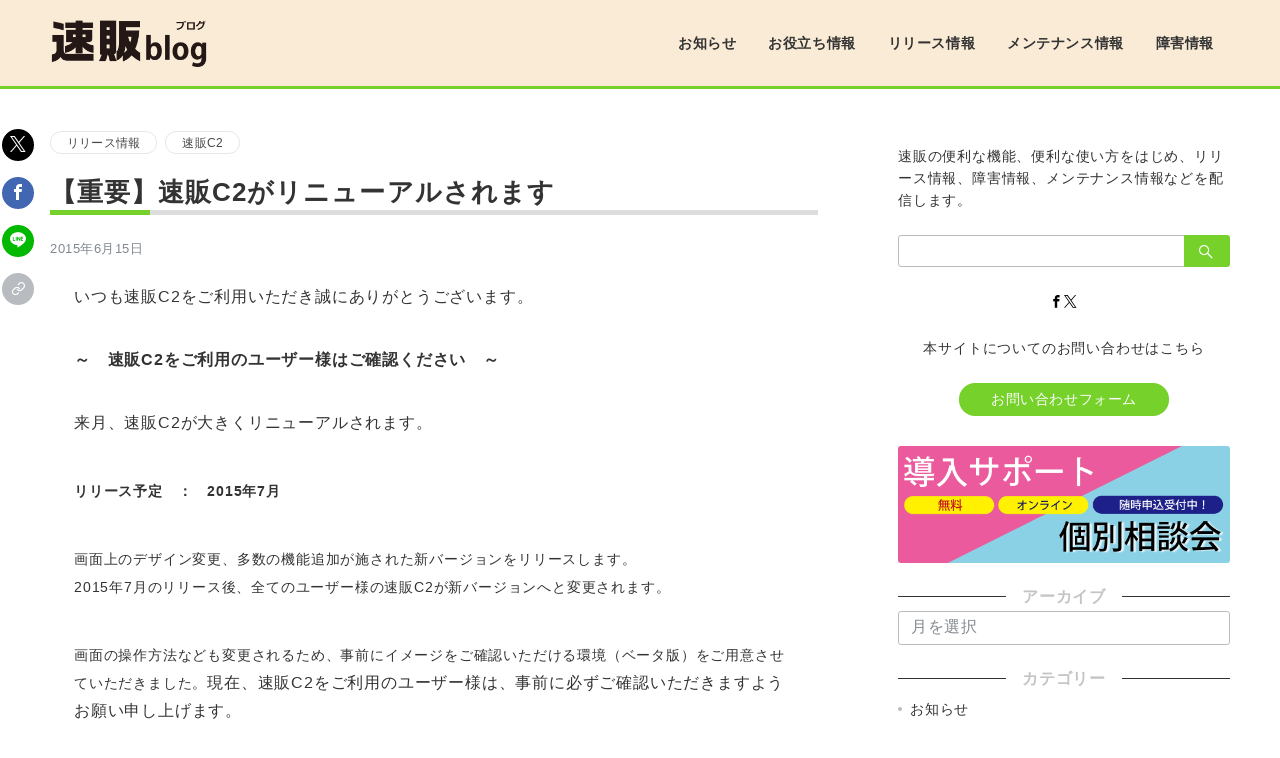

--- FILE ---
content_type: text/html; charset=UTF-8
request_url: https://news.sokuhan.jp/release2/20150615/
body_size: 222617
content:
<!DOCTYPE html>
<html lang="ja">
<head>
<meta charset="UTF-8" />
<meta name="viewport" content="width=device-width,initial-scale=1.0" />
<title>【重要】速販C2がリニューアルされます  |  速販ブログ</title>
<meta name='robots' content='max-image-preview:large' />
<meta name="description" content="いつも速販C2をご利用いただき誠にありがとうございます。～　速販C2をご利用のユーザー様はご確認ください　～来月、速販C2が大きくリニューアルされます。リリース予定　：　2015年7月画面上のデザイン変更、多数の機能追加が施され" />
<link rel="alternate" type="application/rss+xml" title="速販ブログ &raquo; フィード" href="https://news.sokuhan.jp/feed/" />
<link rel="alternate" type="application/rss+xml" title="速販ブログ &raquo; コメントフィード" href="https://news.sokuhan.jp/comments/feed/" />
<link rel='stylesheet' id='emanon-premium-blocks-swiper-style-css' href='https://news.sokuhan.jp/wp-content/plugins/emanon-premium-blocks/assets/css/swiper-bundle.min.css?ver=6.6.1' media='all' />
<style id='emanon-premium-blocks-inline-css'>
[class*=epb-inline-button-] {position: relative;padding-top: 6px;padding-bottom: 6px;padding-right: 32px;padding-left: 32px;border-radius:0px;text-decoration: none !important;text-align: center;line-height: 1.5;letter-spacing: 0.04em;font-size: 0.88889rem;overflow: hidden;cursor: pointer;transition: all 0.3s ease;}[class*=epb-inline-button-] > a {text-decoration: none !important;}.epb-inline-button-01 > a {color:#ffffff !important;}.epb-inline-button-01:hover > a {color:#ffffff !important;}.epb-inline-button-02 > a {color:#ffffff !important;}.epb-inline-button-02:hover > a {color:#eeee22 !important;}.epb-inline-button-03 > a {color:#ffffff !important;}.epb-inline-button-03:hover > a {color:#ffffff !important;}@keyframes epb-lustre {100% {left: 60%;}}.epb-inline-button-01 {background-color:#1e73be;color:#ffffff !important;}.epb-inline-button-01:hover {background-color:#1e73be;color:#ffffff !important;}.epb-inline-button-02 {background-color:#eeee22;color:#ffffff !important;}.epb-inline-button-02:hover {background-color:#ffffff;color:#eeee22 !important;}.epb-inline-button-03 {background-color:#dd3333;color:#ffffff !important;}.epb-inline-button-03:hover {background-color:#dd3333;color:#ffffff !important;}mark.epb-linemaker-01 {background-color:#b2ffb2;font-style: normal;}mark.epb-linemaker-02 {background-color:#ffe0c1;font-style: normal;}mark.epb-linemaker-03 {background-color:#cab8d9;font-style: normal;}.epb-underline-01 {background: linear-gradient(transparent 60%, #b2ffb2 60%);}.epb-underline-02 {background: linear-gradient(transparent 60%, #ffe0c1 60%);}.epb-underline-03 {background: linear-gradient(transparent 60%, #cab8d9 60%);}[class*=epb-table-icon-] {min-height: 2em;}[class*=epb-table-icon-]::before {font-size: 2em;}.epb-table-icon-double-circle::before {color: #8ed1fc;}.epb-table-icon-circle::before {color: #7bdcb5;}.epb-table-icon-triangle::before {color: #ffedb3;}.epb-table-icon-close::before {color: #ff8585;}.epb-table-icon-checkmark::before {color: #ffedb3;}.epb-table-icon-alert::before {color: #ff8585;}.epb-table-icon-custom-01::before {content: "\e9d7";color: #8ed1fc;}.epb-table-icon-custom-02::before {content: "\e9d8";color: #8ed1fc;}.epb-table-icon-custom-03::before {content: "\e9d9";color: #8ed1fc;}.is-style-item__checkmark > li::before {color: #484848;}.is-style-item__checkmark--square > li::before {color: #484848;}.is-style-item__arrow > li::before {color: #484848;}.is-style-item__arrow--circle > li::before {color: #484848;}.is-style-item__notes > li::before {color: #484848;}.is-style-item__good > li::before {color: #007bff;}.is-style-item__bad > li::before {color: #ff8585;}ol.is-style-item__num--circle > li::before {background: #484848;color: #ffffff;}ol.is-style-item__num--square > li::before {background: #484848;color: #ffffff;}ol.is-style-item__num--zero li::before {color: #484848;}.epb-font-family-01 {font-family: ;}.epb-font-family-02 {font-family: ;}.epb-font-family-03 {font-family: ;}:root {--emp-mask-balloon: url(https://news.sokuhan.jp/wp-content/plugins/emanon-premium-blocks/assets/img/mask-balloon.svg);--emp-mask-circle: url(https://news.sokuhan.jp/wp-content/plugins/emanon-premium-blocks/assets/img/mask-circle.svg);--emp-mask-fluid01: url(https://news.sokuhan.jp/wp-content/plugins/emanon-premium-blocks/assets/img/mask-fluid01.svg);--emp-mask-fluid02: url(https://news.sokuhan.jp/wp-content/plugins/emanon-premium-blocks/assets/img/mask-fluid02.svg);--emp-mask-fluid03: url(https://news.sokuhan.jp/wp-content/plugins/emanon-premium-blocks/assets/img/mask-fluid03.svg);--emp-mask-fluid04: url(https://news.sokuhan.jp/wp-content/plugins/emanon-premium-blocks/assets/img/mask-fluid04.svg);--emp-mask-fluid05: url(https://news.sokuhan.jp/wp-content/plugins/emanon-premium-blocks/assets/img/mask-fluid05.svg);--emp-mask-fluid06: url(https://news.sokuhan.jp/wp-content/plugins/emanon-premium-blocks/assets/img/mask-fluid06.svg);--emp-mask-fluid07: url(https://news.sokuhan.jp/wp-content/plugins/emanon-premium-blocks/assets/img/mask-fluid07.svg);--emp-mask-fluid08: url(https://news.sokuhan.jp/wp-content/plugins/emanon-premium-blocks/assets/img/mask-fluid08.svg);}
</style>
<link rel='stylesheet' id='wp-block-library-css' href='https://news.sokuhan.jp/wp-includes/css/dist/block-library/style.min.css?ver=6.6.1' media='all' />
<link rel='stylesheet' id='emanon-premium-blocks-accordion-style-css' href='https://news.sokuhan.jp/wp-content/plugins/emanon-premium-blocks/build/blocks/block-accordion/style-index.css?ver=6.6.1' media='all' />
<link rel='stylesheet' id='emanon-premium-blocks-award-style-css' href='https://news.sokuhan.jp/wp-content/plugins/emanon-premium-blocks/build/blocks/block-award/style-index.css?ver=6.6.1' media='all' />
<link rel='stylesheet' id='emanon-premium-blocks-background-style-css' href='https://news.sokuhan.jp/wp-content/plugins/emanon-premium-blocks/build/blocks/block-background/style-index.css?ver=6.6.1' media='all' />
<link rel='stylesheet' id='emanon-premium-blocks-balloon-style-css' href='https://news.sokuhan.jp/wp-content/plugins/emanon-premium-blocks/build/blocks/block-balloon/style-index.css?ver=6.6.1' media='all' />
<link rel='stylesheet' id='emanon-premium-blocks-banner-style-css' href='https://news.sokuhan.jp/wp-content/plugins/emanon-premium-blocks/build/blocks/block-banner/style-index.css?ver=6.6.1' media='all' />
<link rel='stylesheet' id='emanon-premium-blocks-bar-graph-style-css' href='https://news.sokuhan.jp/wp-content/plugins/emanon-premium-blocks/build/blocks/block-bar-graph/style-index.css?ver=6.6.1' media='all' />
<link rel='stylesheet' id='emanon-premium-blocks-box-style-css' href='https://news.sokuhan.jp/wp-content/plugins/emanon-premium-blocks/build/blocks/block-box/style-index.css?ver=6.6.1' media='all' />
<link rel='stylesheet' id='emanon-premium-blocks-broken-grid-style-css' href='https://news.sokuhan.jp/wp-content/plugins/emanon-premium-blocks/build/blocks/block-broken-grid/style-index.css?ver=6.6.1' media='all' />
<link rel='stylesheet' id='emanon-premium-blocks-button-style-css' href='https://news.sokuhan.jp/wp-content/plugins/emanon-premium-blocks/build/blocks/block-button/style-index.css?ver=6.6.1' media='all' />
<style id='emanon-premium-blocks-button-template-style-inline-css'>
.epb-buttons{align-items:center;-moz-column-gap:24px;column-gap:24px;display:flex;flex-wrap:wrap;row-gap:24px}.epb-buttons.epb-alignment-left{justify-content:flex-start}.epb-buttons.epb-alignment-center{justify-content:center}.epb-buttons.epb-alignment-right{justify-content:flex-end}.epb-buttons.is-style-epb-vertical{flex-direction:column}.epb-buttons.epb-alignment-left.is-style-epb-vertical{align-items:flex-start}.epb-buttons.epb-alignment-center.is-style-epb-vertical{align-items:center}.epb-buttons.epb-alignment-right.is-style-epb-vertical{align-items:flex-end}.epb-buttons>.epb-button{flex:0 1 auto}.epb-buttons>.epb-button[data-button-size=full]{flex:1 1 auto}

</style>
<link rel='stylesheet' id='emanon-premium-blocks-circle-graph-style-css' href='https://news.sokuhan.jp/wp-content/plugins/emanon-premium-blocks/build/blocks/block-circle-graph/style-index.css?ver=6.6.1' media='all' />
<link rel='stylesheet' id='emanon-premium-blocks-circle-simple-graph-style-css' href='https://news.sokuhan.jp/wp-content/plugins/emanon-premium-blocks/build/blocks/block-circle-simple-graph/style-index.css?ver=6.6.1' media='all' />
<link rel='stylesheet' id='emanon-premium-blocks-column-template-style-css' href='https://news.sokuhan.jp/wp-content/plugins/emanon-premium-blocks/build/blocks/block-column-template/style-index.css?ver=6.6.1' media='all' />
<style id='emanon-premium-blocks-container-flex-style-inline-css'>
.epb-container-flex{box-sizing:border-box;display:flex;justify-content:center}.epb-container-flex__inner{align-items:var(--is-style-epb-align-items);-moz-column-gap:var(--is-style-epb-column-gap);column-gap:var(--is-style-epb-column-gap);display:flex;flex-direction:var(--is-style-epb-flex-direction);flex-wrap:var(--is-style-epb-flex-wrap);justify-content:var(--is-style-epb-justify-content);position:relative;row-gap:var(--is-style-epb-row-gap);width:var(--epb-container-flex-width-size-pc)}.epb-has-container-mobile-widt-size .epb-container-flex__inner{width:var(--epb-container-flex-width-size-sp)}@media screen and (min-width:600px){.epb-has-container-mobile-widt-size .epb-container-flex__inner{width:var(--epb-container-flex-width-size-tablet)}}@media screen and (min-width:960px){.epb-has-container-mobile-widt-size .epb-container-flex__inner{width:var(--epb-container-flex-width-size-pc)}}.epb-container-flex__inner>*{min-width:0}.epb-container-flex.epb-has-container-mobile-widt-size .epb-container-flex__inner{width:var(--epb-container-flex-width-size-sp)}@media screen and (min-width:600px){.epb-container-flex.epb-has-container-mobile-widt-size .epb-container-flex__inner{width:var(--epb-container-flex-width-size-tablet)}}@media screen and (min-width:960px){.epb-container-flex.epb-has-container-mobile-widt-size .epb-container-flex__inner{width:var(--epb-container-flex-width-size-pc)}}.epb-container-flex__margin-right-auto{margin-right:auto}.epb-container-flex__margin-left-auto{margin-left:auto}.epb-container-flex.epb-has-parent-block{border-color:var(--epb-container-flex-border-color);border-radius:var(--epb-container-flex-radius-top) var(--epb-container-flex-radius-right) var(--epb-container-flex-radius-bottom) var(--epb-container-flex-radius-left);border-style:var(--epb-container-flex-border-style);border-width:var(--epb-container-flex-border-width-top) var(--epb-container-flex-border-width-right) var(--epb-container-flex-border-width-bottom) var(--epb-container-flex-border-width-left);box-shadow:var(--epb-shadow-offset-x) var(--epb-shadow-offset-y) var(--epb-shadow-blur) var(--epb-shadow-spread) var(--epb-shadow-color);flex-basis:var(--epb-container-flex-basis);flex-grow:var(--epb-container-flex-grow);flex-shrink:var(--epb-container-flex-shrink)}.epb-has-parent-block.epb-has-container-flex-margin-left{margin-right:auto}.epb-has-parent-block.epb-has-container-flex-margin-right{margin-left:auto}

</style>
<style id='emanon-premium-blocks-container-position-style-inline-css'>
.epb-container-position{bottom:var(--epb-container-position-bottom);box-sizing:border-box;left:var(--epb-container-position-left);position:var(--epb-container-position);right:var(--epb-container-position-right);top:var(--epb-container-position-top);width:var(--epb-container-position-width-size-pc);z-index:var(--epb-container-position-zindex)}.epb-is-container-position-set-all{transform:translate(-50%,-50%)}.epb-is-container-position-set-bottom,.epb-is-container-position-set-top{transform:translateX(-50%)}.epb-is-container-position-set-left,.epb-is-container-position-set-right{transform:translateY(-50%)}.epb-container-position.epb-has-container-position-mobile-width-size{width:var(--epb-container-position-width-size-sp)}@media screen and (min-width:600px){.epb-container-position.epb-has-container-position-mobile-width-size{width:var(--epb-container-position-width-size-tablet)}}@media screen and (min-width:960px){.epb-container-position.epb-has-container-position-mobile-width-size{width:var(--epb-container-position-width-size-pc)}}

</style>
<link rel='stylesheet' id='emanon-premium-blocks-faq-template-style-css' href='https://news.sokuhan.jp/wp-content/plugins/emanon-premium-blocks/build/blocks/block-faq-template/style-index.css?ver=6.6.1' media='all' />
<link rel='stylesheet' id='emanon-premium-blocks-headling-style-css' href='https://news.sokuhan.jp/wp-content/plugins/emanon-premium-blocks/build/blocks/block-headling/style-index.css?ver=6.6.1' media='all' />
<link rel='stylesheet' id='emanon-premium-blocks-icon-style-css' href='https://news.sokuhan.jp/wp-content/plugins/emanon-premium-blocks/build/blocks/block-icon/style-index.css?ver=6.6.1' media='all' />
<link rel='stylesheet' id='emanon-premium-blocks-icon-text-style-css' href='https://news.sokuhan.jp/wp-content/plugins/emanon-premium-blocks/build/blocks/block-icon-text/style-index.css?ver=6.6.1' media='all' />
<link rel='stylesheet' id='emanon-premium-blocks-info-lists-style-css' href='https://news.sokuhan.jp/wp-content/plugins/emanon-premium-blocks/build/blocks/block-info-lists/style-index.css?ver=6.6.1' media='all' />
<style id='emanon-premium-blocks-item-number-style-inline-css'>
.epb-item-number{position:relative}.epb-item-number__content{display:inline-block}.epb-item-number__content .epb-microcopy-top{margin-bottom:16px;overflow-wrap:break-word;text-align:center;word-break:break-word}.epb-item-number__content .epb-microcopy-bottom{margin-top:16px;overflow-wrap:break-word;text-align:center;word-break:break-word}.epb-item-number__text{border:1px solid;font-size:18px;font-weight:600;height:64px;letter-spacing:.05em;line-height:64px;margin:auto;position:relative;text-align:center;width:64px}.epb-item-number__text:after{content:"";position:absolute}.epb-item-number__text.is-style-epb-bottom:after{border:10px solid transparent;border-top:16px solid;border-top-color:inherit;bottom:-20px;right:20px}.epb-item-number__text.is-style-epb-left:after{border:10px solid transparent;border-right:16px solid;border-right-color:inherit;left:-20px;top:22px}.epb-item-number__text.is-style-epb-right:after{border:10px solid transparent;border-left:16px solid;border-left-color:inherit;right:-20px;top:22px}.epb-item-number__text.is-style-epb-radius__3{border-radius:3%}.epb-item-number__text.is-style-epb-radius__8{border-radius:8%}.epb-item-number__text.is-style-epb-radius__16{border-radius:16%}.epb-item-number__text.is-style-epb-radius__50{border-radius:50%}.align-left{text-align:left}.align-center{text-align:center}.align-right{text-align:right}

</style>
<style id='emanon-premium-blocks-leaf-style-inline-css'>
.epb-leaf{margin-left:auto;margin-right:auto;max-width:100%;width:var(--epb-leaf-width-size)}.epb-leaf__inner{align-items:center;display:flex;justify-content:space-between}.epb-leaf__left img,.epb-leaf__right img{height:var(--epb-leaf-size-pc)!important}.epb-leaf.epb-has-leaf-mobile-size .epb-leaf__left img,.epb-leaf.epb-has-leaf-mobile-size .epb-leaf__right img{height:var(--epb-leaf-size-sp)!important}@media screen and (min-width:600px){.epb-leaf.epb-has-leaf-mobile-size .epb-leaf__left img,.epb-leaf.epb-has-leaf-mobile-size .epb-leaf__right img{height:var(--epb-leaf-size-tablet)!important}}@media screen and (min-width:960px){.epb-leaf.epb-has-leaf-mobile-size .epb-leaf__left img,.epb-leaf.epb-has-leaf-mobile-size .epb-leaf__right img{height:var(--epb-leaf-size-pc)!important}}

</style>
<link rel='stylesheet' id='emanon-premium-blocks-linkcard-style-css' href='https://news.sokuhan.jp/wp-content/plugins/emanon-premium-blocks/build/blocks/block-linkcard/style-index.css?ver=6.6.1' media='all' />
<style id='emanon-premium-blocks-menu-list-template-style-inline-css'>
.epb-menu-list__item{align-items:center;display:flex;flex-flow:row wrap;justify-content:space-between}.epb-menu-list__item:not(:first-child){margin-top:32px}.epb-menu-list__item.is-style-epb-border-dotted .epb-acordion__dotted{flex-grow:1}.epb-acordion__dotted{margin:10px 18px}.epb-acordion__dotted hr{background-color:inherit;border-color:var(--epb-menu-list-hr-color,#e5e7e8);border-style:dotted;border-width:2px 0 0}.epb-acordion__price,.epb-menu-list__title{font-size:16px;font-weight:400;letter-spacing:.05em;overflow-wrap:break-word;word-break:break-word}.epb-menu-list__item.is-style-epb-border-bottom .epb-menu-list__title,.epb-menu-list__item.is-style-epb-border-bottom__dashed .epb-menu-list__title{flex-grow:1}.epb-menu-list__item.is-style-epb-border-bottom{border-bottom:1px solid var(--epb-menu-list-hr-color,#e5e7e8);padding-bottom:16px}.epb-menu-list__item.is-style-epb-border-bottom__dashed{border-bottom:1px dashed var(--epb-menu-list-hr-color,#e5e7e8);padding-bottom:16px}.epb-menu-list__tax,.epb-menu-list__title-sub{font-size:11.64px}

</style>
<link rel='stylesheet' id='emanon-premium-blocks-microcopy-style-css' href='https://news.sokuhan.jp/wp-content/plugins/emanon-premium-blocks/build/blocks/block-microcopy/style-index.css?ver=6.6.1' media='all' />
<link rel='stylesheet' id='emanon-premium-blocks-panel-box-style-css' href='https://news.sokuhan.jp/wp-content/plugins/emanon-premium-blocks/build/blocks/block-panel-box/style-index.css?ver=6.6.1' media='all' />
<link rel='stylesheet' id='emanon-premium-blocks-panel-circle-style-css' href='https://news.sokuhan.jp/wp-content/plugins/emanon-premium-blocks/build/blocks/block-panel-circle/style-index.css?ver=6.6.1' media='all' />
<link rel='stylesheet' id='emanon-premium-blocks-panel-number-style-css' href='https://news.sokuhan.jp/wp-content/plugins/emanon-premium-blocks/build/blocks/block-panel-number/style-index.css?ver=6.6.1' media='all' />
<link rel='stylesheet' id='emanon-premium-blocks-post-lists-style-css' href='https://news.sokuhan.jp/wp-content/plugins/emanon-premium-blocks/build/blocks/block-post-lists/style-index.css?ver=6.6.1' media='all' />
<link rel='stylesheet' id='emanon-premium-blocks-post-slider-style-css' href='https://news.sokuhan.jp/wp-content/plugins/emanon-premium-blocks/build/blocks/block-post-slider/style-index.css?ver=6.6.1' media='all' />
<link rel='stylesheet' id='emanon-premium-blocks-pricing-table-style-css' href='https://news.sokuhan.jp/wp-content/plugins/emanon-premium-blocks/build/blocks/block-pricing-table/style-index.css?ver=6.6.1' media='all' />
<link rel='stylesheet' id='emanon-premium-blocks-profile-card-style-css' href='https://news.sokuhan.jp/wp-content/plugins/emanon-premium-blocks/build/blocks/block-profile-card/style-index.css?ver=6.6.1' media='all' />
<link rel='stylesheet' id='emanon-premium-blocks-rss-style-css' href='https://news.sokuhan.jp/wp-content/plugins/emanon-premium-blocks/build/blocks/block-rss/style-index.css?ver=6.6.1' media='all' />
<link rel='stylesheet' id='emanon-premium-blocks-separate-style-css' href='https://news.sokuhan.jp/wp-content/plugins/emanon-premium-blocks/build/blocks/block-separate/style-index.css?ver=6.6.1' media='all' />
<style id='emanon-premium-blocks-spacer-style-inline-css'>
.epb-spacer{height:var(--epb-space-height-pc);width:var(--epb-space-width-pc)}.epb-spacer.epb-has-mobile-space{height:var(--epb-space-height-sp);width:var(--epb-space-width-sp)}@media screen and (min-width:600px){.epb-spacer.epb-has-mobile-space{height:var(--epb-space-height-tablet);width:var(--epb-space-width-tablet)}}@media screen and (min-width:960px){.epb-spacer.epb-has-mobile-space{height:var(--epb-space-height-pc);width:var(--epb-space-width-pc)}}

</style>
<style id='emanon-premium-blocks-starrating-style-inline-css'>
.epb-star-rating.is-style-epb-radius{border-radius:3px}.epb-star-rating{align-items:center;display:flex}.epb-star-rating__title{font-size:16px;letter-spacing:.025em}.epb-star-rating__title.epb-margin-left{margin-right:var(--epb-title-space-pc)}.epb-star-rating__title.epb-margin-right{margin-left:var(--epb-title-space-pc)}.epb-star-rating__title.epb-margin-left.epb-has-mobile-margin{margin-right:var(--epb-title-space-sp)}.epb-star-rating__title.epb-margin-right.epb-has-mobile-margin{margin-left:var(--epb-title-space-sp)}@media screen and (min-width:600px){.epb-star-rating__title.epb-margin-left.epb-has-mobile-margin{margin-right:var(--epb-title-space-tablet)}.epb-star-rating__title.epb-margin-right.epb-has-mobile-margin{margin-left:var(--epb-title-space-tablet)}}@media screen and (min-width:960px){.epb-star-rating__title.epb-margin-left.epb-has-mobile-margin{margin-right:var(--epb-title-space-pc)}.epb-star-rating__title.epb-margin-right.epb-has-mobile-margin{margin-left:var(--epb-title-space-pc)}}.epb-star-icon{height:16px;margin-right:4px;width:16px}.epb-star-icon:last-child{margin-right:0}.epb-star-numeric__right{font-size:16px;margin-left:8px}.epb-star-numeric__left{font-size:16px;margin-right:8px}

</style>
<style id='emanon-premium-blocks-step-style-inline-css'>
.epb-step-shadow{box-shadow:0 1px 3px 1px rgba(0,0,0,.08)}.epb-step-shadow,.epb-step.is-style-epb-dashed,.epb-step.is-style-epb-double,.epb-step.is-style-epb-solid{padding:14px}.epb-step.is-style-epb-none{border-style:none}.epb-step.is-style-epb-solid{border-style:solid}.epb-step.is-style-epb-dashed{border-style:dashed}.epb-step.is-style-epb-double{border-style:double}.epb-step.is-style-epb-radius__0{border-radius:0}.epb-step.is-style-epb-radius__3{border-radius:3px}.epb-step.is-style-epb-radius__10{border-radius:10px}.epb-step.is-style-epb-radius__25{border-radius:25px}.epb-step-col{display:flex;margin-bottom:24px}.epb-step-col:last-child{margin-bottom:0}.epb-step.is-style-epb-step-radius__0 .epb-step-number{border-radius:0}.epb-step.is-style-epb-step-radius__3 .epb-step-number{border-radius:3px}.epb-step.is-style-epb-step-radius__10 .epb-step-number{border-radius:10px}.epb-step.is-style-epb-step-radius__25 .epb-step-number{border-radius:25px}.epb-step.is-style-epb-step-radius__circle .epb-step-number{border-radius:50%}.epb-step-heading{margin-bottom:6px;overflow-wrap:break-word;word-break:break-word}.epb-step-heading[data-fontweight=normal]{font-weight:400}.epb-step-heading[data-fontweight=bold]{font-weight:700}.epb-step-text{font-size:14px;line-height:1.5;overflow-wrap:break-word;word-break:break-word}.epb-step-number{align-items:center;background-color:#009dee;border:1px solid #009dee;color:#fff;display:flex;justify-content:center;margin-right:16px;max-width:100%;min-height:60px;min-width:60px;position:relative}.is-style-epb-right-arrow .epb-step-number:after{border:8px solid transparent;border-left-color:inherit;content:"";left:100%;margin-top:-8px;position:absolute;top:50%}.is-style-epb-down-arrow .epb-step-number:after{border:8px solid transparent;border-top-color:inherit;content:"";left:50%;margin-left:-8px;position:absolute;top:100%}.is-style-epb-down-arrow .epb-step-col:last-child .epb-step-number:after{display:none}.epb-step-number:before{color:var(--epb-step-label-color);content:attr(data-step);font-size:.72727rem;letter-spacing:.02em;line-height:1;position:absolute;top:8px}

</style>
<link rel='stylesheet' id='emanon-premium-blocks-tab-style-css' href='https://news.sokuhan.jp/wp-content/plugins/emanon-premium-blocks/build/blocks/block-tab/style-index.css?ver=6.6.1' media='all' />
<link rel='stylesheet' id='emanon-premium-blocks-testimonial-style-css' href='https://news.sokuhan.jp/wp-content/plugins/emanon-premium-blocks/build/blocks/block-testimonial/style-index.css?ver=6.6.1' media='all' />
<style id='emanon-premium-blocks-timeline-style-inline-css'>
.epb-timeline{counter-reset:item!important}

</style>
<style id='emanon-premium-blocks-timeline-template-style-inline-css'>
.epb-timeline__content{counter-reset:item!important;margin-left:0!important}.epb-timeline__headline{font-size:20px}.epb-timeline__headline[data-fontweight=bold]{font-weight:700}.is-style-epb-disc .epb-timeline__headline{line-height:1.5}.epb-timeline__number[data-fontweight=bold]{font-weight:700}.epb-timeline__item{line-height:2;list-style-type:none;padding-bottom:32px;padding-left:72px;position:relative}.epb-timeline__item:last-child{padding-bottom:0}.epb-timeline__item.is-style-epb-number:before{bottom:0;content:"";display:block;left:20px;position:absolute;top:0}.epb-timeline__item.is-style-epb-circle:before,.epb-timeline__item.is-style-epb-disc:before{bottom:0;content:"";display:block;left:20px;position:absolute;top:20px}.epb-timeline__item.is-style-epb-border-dotted:before{border-left:2px dotted var(--epb-border-color)}.epb-timeline__item.is-style-epb-border-dashed:before{border-left:2px dashed var(--epb-border-color)}.epb-timeline__item.is-style-epb-border-solid:before{border-left:2px solid var(--epb-border-color)}.epb-timeline__item.is-style-epb-border-solid-horizontal:before{background-color:var(--epb-border-color);content:"";height:2px;left:20px;position:absolute;top:18px;width:46px}.epb-timeline__item.is-style-epb-border-solid-horizontal.is-style-epb-disc:before{background-color:var(--epb-border-color);content:"";height:2px;left:20px;position:absolute;top:12px;width:46px}.is-style-epb-number .epb-timeline__number{align-items:center;border-radius:50%;display:flex;height:40px;justify-content:center;left:0;line-height:1;overflow:hidden;position:absolute;width:40px}@media screen and (max-width:599px){.wp-block-columns.epb-column-sp-6 .epb-timeline__item{padding-left:48px}.wp-block-columns.epb-column-sp-6 .is-style-epb-number .epb-timeline__number{height:32px;width:32px}.wp-block-columns.epb-column-sp-6 .epb-timeline__item.is-style-epb-number:before{left:16px}.wp-block-columns.epb-column-sp-6 .is-style-epb-disc .epb-timeline__number{left:10px}.wp-block-columns.epb-column-sp-6 .epb-timeline__item.is-style-epb-circle:before,.wp-block-columns.epb-column-sp-6 .epb-timeline__item.is-style-epb-disc:before{left:16px}}.is-style-epb-number .epb-timeline__number:before{content:counter(item);counter-increment:item}.is-style-epb-disc .epb-timeline__number{border:3px solid;border-radius:50%;content:"";display:block;height:14px;left:14px;position:absolute;top:6px;width:14px}.is-style-epb-disc:nth-child(n+2) .epb-timeline__number{top:3px}.epb-timeline__body>*{margin-top:16px}

</style>
<link rel='stylesheet' id='emanon-premium-blocks-triangle-style-css' href='https://news.sokuhan.jp/wp-content/plugins/emanon-premium-blocks/build/blocks/block-triangle/style-index.css?ver=6.6.1' media='all' />
<link rel='stylesheet' id='emanon-premium-blocks-two-columns-style-css' href='https://news.sokuhan.jp/wp-content/plugins/emanon-premium-blocks/build/blocks/block-two-columns/style-index.css?ver=6.6.1' media='all' />
<link rel='stylesheet' id='emanon-premium-blocks-panel-style-css' href='https://news.sokuhan.jp/wp-content/plugins/emanon-premium-blocks/build/blocks-deprecated/block-panel/style-index.css?ver=6.6.1' media='all' />
<style id='emanon-premium-blocks-columns-style-inline-css'>
@media screen and (max-width:599px){.wp-block-columns.is-not-stacked-on-mobile.epb-column-sp-6{flex-wrap:wrap}.wp-block-columns.is-not-stacked-on-mobile.epb-column-sp-6>.wp-block-column:not(:first-child){margin-left:0}.wp-block-columns.epb-column-sp-6{width:100%}.wp-block-columns.epb-column-sp-6>.wp-block-column{flex-basis:calc(50% - var(--wp--style--block-gap, 2em)/2)!important}.wp-block-columns.epb-column-sp-6>.wp-block-column:nth-child(2){margin-top:0}.wp-block-columns.is-epb-scroll,.wp-block-columns.is-epb-scroll＿tablet{-webkit-overflow-scrolling:touch;flex-wrap:nowrap!important;overflow:scroll;scroll-behavior:smooth;scroll-snap-type:x mandatory}.wp-block-columns.is-epb-scroll .wp-block-column,.wp-block-columns.is-epb-scroll＿tablet .wp-block-column{margin-bottom:1px;margin-right:16px;margin-top:1px;max-width:320px;min-width:260px;scroll-snap-align:center}}@media(min-width:600px)and (max-width:959px){.wp-block-columns.is-epb-scroll＿tablet,.wp-block-columns.is-epb-scroll＿tablet-only{-webkit-overflow-scrolling:touch;flex-wrap:nowrap!important;overflow:scroll;scroll-behavior:smooth;scroll-snap-type:x mandatory}.wp-block-columns.is-epb-scroll＿tablet .wp-block-column,.wp-block-columns.is-epb-scroll＿tablet-only .wp-block-column{margin-bottom:1px;margin-left:24px;margin-top:1px;max-width:360px;min-width:300px;scroll-snap-align:center}}

</style>
<link rel='stylesheet' id='emanon-premium-blocks-core-style-style-css' href='https://news.sokuhan.jp/wp-content/plugins/emanon-premium-blocks/build/extensions/core/core-style/style-index.css?ver=6.6.1' media='all' />
<style id='emanon-premium-blocks-list-style-inline-css'>
.is-style-list__margin li{padding-bottom:3px}.is-style-list__border-bottom li{border-bottom:1px solid #e5e7e8}.is-style-list__dashed-bottom li{border-bottom:1px dashed #e5e7e8}.is-style-list__white-bottom li{border-bottom:1px solid #fff}.is-style-list__flex,.is-style-list__flex-center{display:flex;flex-direction:row;flex-wrap:wrap}.is-style-list__flex-center{justify-content:center;padding-left:0}.is-style-list__flex-right{display:flex;flex-direction:row;flex-wrap:wrap;justify-content:flex-end}[class*=is-style-list__flex] li{margin-bottom:0!important;margin-left:0;margin-right:1.25em;margin-top:0!important}[class*=is-style-list__flex] li:last-child{margin-right:0}

</style>
<link rel='stylesheet' id='emanon-premium-blocks-paragraph-style-css' href='https://news.sokuhan.jp/wp-content/plugins/emanon-premium-blocks/build/extensions/core/paragraph/style-index.css?ver=6.6.1' media='all' />
<link rel='stylesheet' id='emanon-premium-blocks-animate-style-css' href='https://news.sokuhan.jp/wp-content/plugins/emanon-premium-blocks/build/extensions/sidebar/animate/style-index.css?ver=6.6.1' media='all' />
<style id='emanon-premium-blocks-display-style-inline-css'>
@media(min-width:600px){.epb-display__sp-only{display:none!important}}@media screen and (max-width:599px){.epb-display__tablet,.epb-display__tablet-pc{display:none!important}}@media screen and (min-width:959px){.epb-display__tablet{display:none!important}}@media screen and (max-width:959px){.epb-display__pc{display:none!important}}

</style>
<link rel='stylesheet' id='emanon-premium-blocks-margin-style-css' href='https://news.sokuhan.jp/wp-content/plugins/emanon-premium-blocks/build/extensions/sidebar/margin/style-index.css?ver=6.6.1' media='all' />
<style id='emanon-premium-blocks-inline-font-family-style-inline-css'>
@media(min-width:600px)and (max-width:959px){.epb-font-size-tablet{font-size:var(--epb-font-size-tablet)}}

</style>
<style id='emanon-premium-blocks-inline-font-size-sp-style-inline-css'>
@media screen and (max-width:599px){.epb-font-size-sp{font-size:var(--epb-font-size-sp)}}

</style>
<style id='emanon-premium-blocks-inline-font-size-tablet-style-inline-css'>
@media(min-width:600px)and (max-width:959px){.epb-font-size-tablet{font-size:var(--epb-font-size-tablet)}}

</style>
<style id='emanon-premium-blocks-insert-icon-style-inline-css'>
.u-inline-icon{display:inline-block;margin-left:.1em;margin-right:.1em}

</style>
<style id='emanon-premium-blocks-marker-style-inline-css'>
mark.epb-linemaker-yellow{background-color:#ff0;font-style:normal}mark.epb-linemaker-red{background-color:#ffd0d1;font-style:normal}mark.epb-linemaker-blue{background-color:#a8eaff;font-style:normal}

</style>
<style id='emanon-premium-blocks-newline-style-inline-css'>
.epb-display-sp:before,.epb-display-tablet:before{content:"\a";white-space:pre}.epb-display-pc:before{content:"";white-space:normal}@media screen and (min-width:600px){.epb-display-sp:before{content:"";white-space:normal}}@media screen and (min-width:1200px){.epb-display-tablet:before{content:"";white-space:normal}.epb-display-pc:before{content:"\a";white-space:pre}}

</style>
<style id='emanon-premium-blocks-notes-style-inline-css'>
.epb-notes{color:#484848;font-size:12px}.epb-notes:before{content:"※";padding-left:2px;padding-right:2px}

</style>
<style id='emanon-premium-blocks-table-icon-style-inline-css'>
[class*=epb-table-icon-]{align-items:center;display:flex;justify-content:center;position:relative;z-index:1}[class*=epb-table-icon-]:before{speak:none;-webkit-font-smoothing:antialiased;font-family:icomoon!important;font-style:normal;font-variant:normal;left:50%;line-height:1;position:absolute;text-transform:none;top:50%;transform:translate(-50%,-50%);z-index:-1}.epb-table-icon-double-circle:before{content:""}.epb-table-icon-circle:before{content:""}.epb-table-icon-triangle:before{content:""}.epb-table-icon-close:before{content:""}.epb-table-icon-checkmark:before{content:""}.epb-table-icon-alert:before{content:""}

</style>
<style id='emanon-premium-blocks-underline-style-inline-css'>
.epb-underline,.epb-underline-hover:hover{text-decoration:underline;-webkit-text-decoration-skip-ink:none;text-decoration-skip-ink:none}.epb-underline-hover:hover{transition:all .3s ease}.epb-underline-dashed{border-bottom:1px dashed #7c95a8;padding-bottom:1px}.epb-underline-wavy{text-decoration:#7c95a8 wavy underline 1px;-webkit-text-decoration:#7c95a8 wavy underline 1px;text-underline-offset:2px}.epb-underline-yellow{background:linear-gradient(transparent 60%,#ff0 0)}.epb-underline-red{background:linear-gradient(transparent 60%,#ffd0d1 0)}.epb-underline-blue{background:linear-gradient(transparent 60%,#a8eaff 0)}.epb-x-large-text{font-size:26px}.epb-large-text{font-size:21px}.epb-normal-text{font-size:16px}.epb-small-text{font-size:12.8px}@media screen and (max-width:599px){.epb-small-text-sp{font-size:12.8px}}

</style>
<link rel='stylesheet' id='emanon-premium-blocks-icomoon-css' href='https://news.sokuhan.jp/wp-content/plugins/emanon-premium-blocks/assets/fonts/icomoon/style.css?ver=1.2.8' media='all' />
<style id='global-styles-inline-css'>
:root{--wp--preset--aspect-ratio--square: 1;--wp--preset--aspect-ratio--4-3: 4/3;--wp--preset--aspect-ratio--3-4: 3/4;--wp--preset--aspect-ratio--3-2: 3/2;--wp--preset--aspect-ratio--2-3: 2/3;--wp--preset--aspect-ratio--16-9: 16/9;--wp--preset--aspect-ratio--9-16: 9/16;--wp--preset--color--black: #000000;--wp--preset--color--cyan-bluish-gray: #abb8c3;--wp--preset--color--white: #ffffff;--wp--preset--color--pale-pink: #f78da7;--wp--preset--color--vivid-red: #cf2e2e;--wp--preset--color--luminous-vivid-orange: #ff6900;--wp--preset--color--luminous-vivid-amber: #fcb900;--wp--preset--color--light-green-cyan: #7bdcb5;--wp--preset--color--vivid-green-cyan: #00d084;--wp--preset--color--pale-cyan-blue: #8ed1fc;--wp--preset--color--vivid-cyan-blue: #0693e3;--wp--preset--color--vivid-purple: #9b51e0;--wp--preset--color--primary-gray-dark: #5e5e5e;--wp--preset--color--primary-gray: #a5a5a5;--wp--preset--color--primary-gray-light: #c4c4c4;--wp--preset--color--secondary-gray-dark: #ccc5c0;--wp--preset--color--secondary-gray: #e3dfdc;--wp--preset--color--secondary-gray-light: #1a0b08;--wp--preset--color--info: #007bff;--wp--preset--color--success: #00c851;--wp--preset--color--warning: #dc3545;--wp--preset--color--yellow: #f0ad4e;--wp--preset--color--orange: #f2852f;--wp--preset--color--purple: #9b51e0;--wp--preset--color--light-blue: #8ed1fc;--wp--preset--color--light-green: #7bdcb5;--wp--preset--color--gray: #e5e7e8;--wp--preset--color--dark-gray: #828990;--wp--preset--color--light-black: #484848;--wp--preset--color--ep-black: #333333;--wp--preset--color--ep-white: #ffffff;--wp--preset--color--dark-01: #54b8f4;--wp--preset--color--dark-02: #ff8585;--wp--preset--color--dark-03: #ffe180;--wp--preset--color--light-01: #84ccf7;--wp--preset--color--light-02: #ffb8b8;--wp--preset--color--light-03: #ffedb3;--wp--preset--gradient--vivid-cyan-blue-to-vivid-purple: linear-gradient(135deg,rgba(6,147,227,1) 0%,rgb(155,81,224) 100%);--wp--preset--gradient--light-green-cyan-to-vivid-green-cyan: linear-gradient(135deg,rgb(122,220,180) 0%,rgb(0,208,130) 100%);--wp--preset--gradient--luminous-vivid-amber-to-luminous-vivid-orange: linear-gradient(135deg,rgba(252,185,0,1) 0%,rgba(255,105,0,1) 100%);--wp--preset--gradient--luminous-vivid-orange-to-vivid-red: linear-gradient(135deg,rgba(255,105,0,1) 0%,rgb(207,46,46) 100%);--wp--preset--gradient--very-light-gray-to-cyan-bluish-gray: linear-gradient(135deg,rgb(238,238,238) 0%,rgb(169,184,195) 100%);--wp--preset--gradient--cool-to-warm-spectrum: linear-gradient(135deg,rgb(74,234,220) 0%,rgb(151,120,209) 20%,rgb(207,42,186) 40%,rgb(238,44,130) 60%,rgb(251,105,98) 80%,rgb(254,248,76) 100%);--wp--preset--gradient--blush-light-purple: linear-gradient(135deg,rgb(255,206,236) 0%,rgb(152,150,240) 100%);--wp--preset--gradient--blush-bordeaux: linear-gradient(135deg,rgb(254,205,165) 0%,rgb(254,45,45) 50%,rgb(107,0,62) 100%);--wp--preset--gradient--luminous-dusk: linear-gradient(135deg,rgb(255,203,112) 0%,rgb(199,81,192) 50%,rgb(65,88,208) 100%);--wp--preset--gradient--pale-ocean: linear-gradient(135deg,rgb(255,245,203) 0%,rgb(182,227,212) 50%,rgb(51,167,181) 100%);--wp--preset--gradient--electric-grass: linear-gradient(135deg,rgb(202,248,128) 0%,rgb(113,206,126) 100%);--wp--preset--gradient--midnight: linear-gradient(135deg,rgb(2,3,129) 0%,rgb(40,116,252) 100%);--wp--preset--font-size--small: 13px;--wp--preset--font-size--medium: 20px;--wp--preset--font-size--large: 36px;--wp--preset--font-size--x-large: 42px;--wp--preset--font-size--normal: 16px;--wp--preset--spacing--20: 0.44rem;--wp--preset--spacing--30: 0.67rem;--wp--preset--spacing--40: 1rem;--wp--preset--spacing--50: 1.5rem;--wp--preset--spacing--60: 2.25rem;--wp--preset--spacing--70: 3.38rem;--wp--preset--spacing--80: 5.06rem;--wp--preset--shadow--natural: 6px 6px 9px rgba(0, 0, 0, 0.2);--wp--preset--shadow--deep: 12px 12px 50px rgba(0, 0, 0, 0.4);--wp--preset--shadow--sharp: 6px 6px 0px rgba(0, 0, 0, 0.2);--wp--preset--shadow--outlined: 6px 6px 0px -3px rgba(255, 255, 255, 1), 6px 6px rgba(0, 0, 0, 1);--wp--preset--shadow--crisp: 6px 6px 0px rgba(0, 0, 0, 1);--wp--preset--shadow--custom: 0 1px 3px 1px rgb(0 0  0 / 0.08);}:root { --wp--style--global--content-size: 768px;--wp--style--global--wide-size: calc(768px + 48px); }:where(body) { margin: 0; }.wp-site-blocks > .alignleft { float: left; margin-right: 2em; }.wp-site-blocks > .alignright { float: right; margin-left: 2em; }.wp-site-blocks > .aligncenter { justify-content: center; margin-left: auto; margin-right: auto; }:where(.wp-site-blocks) > * { margin-block-start: 32px; margin-block-end: 0; }:where(.wp-site-blocks) > :first-child { margin-block-start: 0; }:where(.wp-site-blocks) > :last-child { margin-block-end: 0; }:root { --wp--style--block-gap: 32px; }.is-layout-flow  > :first-child{margin-block-start: 0;}.is-layout-flow  > :last-child{margin-block-end: 0;}.is-layout-flow  > *{margin-block-start: 32px;margin-block-end: 0;}.is-layout-constrained  > :first-child{margin-block-start: 0;}.is-layout-constrained  > :last-child{margin-block-end: 0;}.is-layout-constrained  > *{margin-block-start: 32px;margin-block-end: 0;}.is-layout-flex {gap: 32px;}.is-layout-grid {gap: 32px;}.is-layout-flow > .alignleft{float: left;margin-inline-start: 0;margin-inline-end: 2em;}.is-layout-flow > .alignright{float: right;margin-inline-start: 2em;margin-inline-end: 0;}.is-layout-flow > .aligncenter{margin-left: auto !important;margin-right: auto !important;}.is-layout-constrained > .alignleft{float: left;margin-inline-start: 0;margin-inline-end: 2em;}.is-layout-constrained > .alignright{float: right;margin-inline-start: 2em;margin-inline-end: 0;}.is-layout-constrained > .aligncenter{margin-left: auto !important;margin-right: auto !important;}.is-layout-constrained > :where(:not(.alignleft):not(.alignright):not(.alignfull)){max-width: var(--wp--style--global--content-size);margin-left: auto !important;margin-right: auto !important;}.is-layout-constrained > .alignwide{max-width: var(--wp--style--global--wide-size);}body .is-layout-flex{display: flex;}.is-layout-flex{flex-wrap: wrap;align-items: center;}.is-layout-flex > :is(*, div){margin: 0;}body .is-layout-grid{display: grid;}.is-layout-grid > :is(*, div){margin: 0;}:root :where(body){padding-top: 0px;padding-right: 0px;padding-bottom: 0px;padding-left: 0px;}a:where(:not(.wp-element-button)){text-decoration: underline;}:root :where(.wp-element-button, .wp-block-button__link){background-color: #32373c;border-width: 0;color: #fff;font-family: inherit;font-size: inherit;line-height: inherit;padding: calc(0.667em + 2px) calc(1.333em + 2px);text-decoration: none;}.has-black-color{color: var(--wp--preset--color--black) !important;}.has-cyan-bluish-gray-color{color: var(--wp--preset--color--cyan-bluish-gray) !important;}.has-white-color{color: var(--wp--preset--color--white) !important;}.has-pale-pink-color{color: var(--wp--preset--color--pale-pink) !important;}.has-vivid-red-color{color: var(--wp--preset--color--vivid-red) !important;}.has-luminous-vivid-orange-color{color: var(--wp--preset--color--luminous-vivid-orange) !important;}.has-luminous-vivid-amber-color{color: var(--wp--preset--color--luminous-vivid-amber) !important;}.has-light-green-cyan-color{color: var(--wp--preset--color--light-green-cyan) !important;}.has-vivid-green-cyan-color{color: var(--wp--preset--color--vivid-green-cyan) !important;}.has-pale-cyan-blue-color{color: var(--wp--preset--color--pale-cyan-blue) !important;}.has-vivid-cyan-blue-color{color: var(--wp--preset--color--vivid-cyan-blue) !important;}.has-vivid-purple-color{color: var(--wp--preset--color--vivid-purple) !important;}.has-primary-gray-dark-color{color: var(--wp--preset--color--primary-gray-dark) !important;}.has-primary-gray-color{color: var(--wp--preset--color--primary-gray) !important;}.has-primary-gray-light-color{color: var(--wp--preset--color--primary-gray-light) !important;}.has-secondary-gray-dark-color{color: var(--wp--preset--color--secondary-gray-dark) !important;}.has-secondary-gray-color{color: var(--wp--preset--color--secondary-gray) !important;}.has-secondary-gray-light-color{color: var(--wp--preset--color--secondary-gray-light) !important;}.has-info-color{color: var(--wp--preset--color--info) !important;}.has-success-color{color: var(--wp--preset--color--success) !important;}.has-warning-color{color: var(--wp--preset--color--warning) !important;}.has-yellow-color{color: var(--wp--preset--color--yellow) !important;}.has-orange-color{color: var(--wp--preset--color--orange) !important;}.has-purple-color{color: var(--wp--preset--color--purple) !important;}.has-light-blue-color{color: var(--wp--preset--color--light-blue) !important;}.has-light-green-color{color: var(--wp--preset--color--light-green) !important;}.has-gray-color{color: var(--wp--preset--color--gray) !important;}.has-dark-gray-color{color: var(--wp--preset--color--dark-gray) !important;}.has-light-black-color{color: var(--wp--preset--color--light-black) !important;}.has-ep-black-color{color: var(--wp--preset--color--ep-black) !important;}.has-ep-white-color{color: var(--wp--preset--color--ep-white) !important;}.has-dark-01-color{color: var(--wp--preset--color--dark-01) !important;}.has-dark-02-color{color: var(--wp--preset--color--dark-02) !important;}.has-dark-03-color{color: var(--wp--preset--color--dark-03) !important;}.has-light-01-color{color: var(--wp--preset--color--light-01) !important;}.has-light-02-color{color: var(--wp--preset--color--light-02) !important;}.has-light-03-color{color: var(--wp--preset--color--light-03) !important;}.has-black-background-color{background-color: var(--wp--preset--color--black) !important;}.has-cyan-bluish-gray-background-color{background-color: var(--wp--preset--color--cyan-bluish-gray) !important;}.has-white-background-color{background-color: var(--wp--preset--color--white) !important;}.has-pale-pink-background-color{background-color: var(--wp--preset--color--pale-pink) !important;}.has-vivid-red-background-color{background-color: var(--wp--preset--color--vivid-red) !important;}.has-luminous-vivid-orange-background-color{background-color: var(--wp--preset--color--luminous-vivid-orange) !important;}.has-luminous-vivid-amber-background-color{background-color: var(--wp--preset--color--luminous-vivid-amber) !important;}.has-light-green-cyan-background-color{background-color: var(--wp--preset--color--light-green-cyan) !important;}.has-vivid-green-cyan-background-color{background-color: var(--wp--preset--color--vivid-green-cyan) !important;}.has-pale-cyan-blue-background-color{background-color: var(--wp--preset--color--pale-cyan-blue) !important;}.has-vivid-cyan-blue-background-color{background-color: var(--wp--preset--color--vivid-cyan-blue) !important;}.has-vivid-purple-background-color{background-color: var(--wp--preset--color--vivid-purple) !important;}.has-primary-gray-dark-background-color{background-color: var(--wp--preset--color--primary-gray-dark) !important;}.has-primary-gray-background-color{background-color: var(--wp--preset--color--primary-gray) !important;}.has-primary-gray-light-background-color{background-color: var(--wp--preset--color--primary-gray-light) !important;}.has-secondary-gray-dark-background-color{background-color: var(--wp--preset--color--secondary-gray-dark) !important;}.has-secondary-gray-background-color{background-color: var(--wp--preset--color--secondary-gray) !important;}.has-secondary-gray-light-background-color{background-color: var(--wp--preset--color--secondary-gray-light) !important;}.has-info-background-color{background-color: var(--wp--preset--color--info) !important;}.has-success-background-color{background-color: var(--wp--preset--color--success) !important;}.has-warning-background-color{background-color: var(--wp--preset--color--warning) !important;}.has-yellow-background-color{background-color: var(--wp--preset--color--yellow) !important;}.has-orange-background-color{background-color: var(--wp--preset--color--orange) !important;}.has-purple-background-color{background-color: var(--wp--preset--color--purple) !important;}.has-light-blue-background-color{background-color: var(--wp--preset--color--light-blue) !important;}.has-light-green-background-color{background-color: var(--wp--preset--color--light-green) !important;}.has-gray-background-color{background-color: var(--wp--preset--color--gray) !important;}.has-dark-gray-background-color{background-color: var(--wp--preset--color--dark-gray) !important;}.has-light-black-background-color{background-color: var(--wp--preset--color--light-black) !important;}.has-ep-black-background-color{background-color: var(--wp--preset--color--ep-black) !important;}.has-ep-white-background-color{background-color: var(--wp--preset--color--ep-white) !important;}.has-dark-01-background-color{background-color: var(--wp--preset--color--dark-01) !important;}.has-dark-02-background-color{background-color: var(--wp--preset--color--dark-02) !important;}.has-dark-03-background-color{background-color: var(--wp--preset--color--dark-03) !important;}.has-light-01-background-color{background-color: var(--wp--preset--color--light-01) !important;}.has-light-02-background-color{background-color: var(--wp--preset--color--light-02) !important;}.has-light-03-background-color{background-color: var(--wp--preset--color--light-03) !important;}.has-black-border-color{border-color: var(--wp--preset--color--black) !important;}.has-cyan-bluish-gray-border-color{border-color: var(--wp--preset--color--cyan-bluish-gray) !important;}.has-white-border-color{border-color: var(--wp--preset--color--white) !important;}.has-pale-pink-border-color{border-color: var(--wp--preset--color--pale-pink) !important;}.has-vivid-red-border-color{border-color: var(--wp--preset--color--vivid-red) !important;}.has-luminous-vivid-orange-border-color{border-color: var(--wp--preset--color--luminous-vivid-orange) !important;}.has-luminous-vivid-amber-border-color{border-color: var(--wp--preset--color--luminous-vivid-amber) !important;}.has-light-green-cyan-border-color{border-color: var(--wp--preset--color--light-green-cyan) !important;}.has-vivid-green-cyan-border-color{border-color: var(--wp--preset--color--vivid-green-cyan) !important;}.has-pale-cyan-blue-border-color{border-color: var(--wp--preset--color--pale-cyan-blue) !important;}.has-vivid-cyan-blue-border-color{border-color: var(--wp--preset--color--vivid-cyan-blue) !important;}.has-vivid-purple-border-color{border-color: var(--wp--preset--color--vivid-purple) !important;}.has-primary-gray-dark-border-color{border-color: var(--wp--preset--color--primary-gray-dark) !important;}.has-primary-gray-border-color{border-color: var(--wp--preset--color--primary-gray) !important;}.has-primary-gray-light-border-color{border-color: var(--wp--preset--color--primary-gray-light) !important;}.has-secondary-gray-dark-border-color{border-color: var(--wp--preset--color--secondary-gray-dark) !important;}.has-secondary-gray-border-color{border-color: var(--wp--preset--color--secondary-gray) !important;}.has-secondary-gray-light-border-color{border-color: var(--wp--preset--color--secondary-gray-light) !important;}.has-info-border-color{border-color: var(--wp--preset--color--info) !important;}.has-success-border-color{border-color: var(--wp--preset--color--success) !important;}.has-warning-border-color{border-color: var(--wp--preset--color--warning) !important;}.has-yellow-border-color{border-color: var(--wp--preset--color--yellow) !important;}.has-orange-border-color{border-color: var(--wp--preset--color--orange) !important;}.has-purple-border-color{border-color: var(--wp--preset--color--purple) !important;}.has-light-blue-border-color{border-color: var(--wp--preset--color--light-blue) !important;}.has-light-green-border-color{border-color: var(--wp--preset--color--light-green) !important;}.has-gray-border-color{border-color: var(--wp--preset--color--gray) !important;}.has-dark-gray-border-color{border-color: var(--wp--preset--color--dark-gray) !important;}.has-light-black-border-color{border-color: var(--wp--preset--color--light-black) !important;}.has-ep-black-border-color{border-color: var(--wp--preset--color--ep-black) !important;}.has-ep-white-border-color{border-color: var(--wp--preset--color--ep-white) !important;}.has-dark-01-border-color{border-color: var(--wp--preset--color--dark-01) !important;}.has-dark-02-border-color{border-color: var(--wp--preset--color--dark-02) !important;}.has-dark-03-border-color{border-color: var(--wp--preset--color--dark-03) !important;}.has-light-01-border-color{border-color: var(--wp--preset--color--light-01) !important;}.has-light-02-border-color{border-color: var(--wp--preset--color--light-02) !important;}.has-light-03-border-color{border-color: var(--wp--preset--color--light-03) !important;}.has-vivid-cyan-blue-to-vivid-purple-gradient-background{background: var(--wp--preset--gradient--vivid-cyan-blue-to-vivid-purple) !important;}.has-light-green-cyan-to-vivid-green-cyan-gradient-background{background: var(--wp--preset--gradient--light-green-cyan-to-vivid-green-cyan) !important;}.has-luminous-vivid-amber-to-luminous-vivid-orange-gradient-background{background: var(--wp--preset--gradient--luminous-vivid-amber-to-luminous-vivid-orange) !important;}.has-luminous-vivid-orange-to-vivid-red-gradient-background{background: var(--wp--preset--gradient--luminous-vivid-orange-to-vivid-red) !important;}.has-very-light-gray-to-cyan-bluish-gray-gradient-background{background: var(--wp--preset--gradient--very-light-gray-to-cyan-bluish-gray) !important;}.has-cool-to-warm-spectrum-gradient-background{background: var(--wp--preset--gradient--cool-to-warm-spectrum) !important;}.has-blush-light-purple-gradient-background{background: var(--wp--preset--gradient--blush-light-purple) !important;}.has-blush-bordeaux-gradient-background{background: var(--wp--preset--gradient--blush-bordeaux) !important;}.has-luminous-dusk-gradient-background{background: var(--wp--preset--gradient--luminous-dusk) !important;}.has-pale-ocean-gradient-background{background: var(--wp--preset--gradient--pale-ocean) !important;}.has-electric-grass-gradient-background{background: var(--wp--preset--gradient--electric-grass) !important;}.has-midnight-gradient-background{background: var(--wp--preset--gradient--midnight) !important;}.has-small-font-size{font-size: var(--wp--preset--font-size--small) !important;}.has-medium-font-size{font-size: var(--wp--preset--font-size--medium) !important;}.has-large-font-size{font-size: var(--wp--preset--font-size--large) !important;}.has-x-large-font-size{font-size: var(--wp--preset--font-size--x-large) !important;}.has-normal-font-size{font-size: var(--wp--preset--font-size--normal) !important;}
:root :where(.wp-block-pullquote){font-size: 1.5em;line-height: 1.6;}
</style>
<link rel='stylesheet' id='parent-style-css' href='https://news.sokuhan.jp/wp-content/themes/emanon-premium/style.css?ver=1.7.1.1' media='all' />
<link rel='stylesheet' id='emanon-style-css' href='https://news.sokuhan.jp/wp-content/themes/emanon-premium-child/style.css?ver=1.7.1.1' media='all' />
<link rel='stylesheet' id='tablepress-default-css' href='https://news.sokuhan.jp/wp-content/plugins/tablepress/css/build/default.css?ver=2.4' media='all' />
<script src="https://ajax.googleapis.com/ajax/libs/jquery/3.7.1/jquery.min.js?ver=3.7.1" id="jquery-js"></script>
<link rel="https://api.w.org/" href="https://news.sokuhan.jp/wp-json/" /><link rel="alternate" title="JSON" type="application/json" href="https://news.sokuhan.jp/wp-json/wp/v2/posts/17285" /><link rel="canonical" href="https://news.sokuhan.jp/release2/20150615/" />
<link rel="alternate" title="oEmbed (JSON)" type="application/json+oembed" href="https://news.sokuhan.jp/wp-json/oembed/1.0/embed?url=https%3A%2F%2Fnews.sokuhan.jp%2Frelease2%2F20150615%2F" />
<link rel="alternate" title="oEmbed (XML)" type="text/xml+oembed" href="https://news.sokuhan.jp/wp-json/oembed/1.0/embed?url=https%3A%2F%2Fnews.sokuhan.jp%2Frelease2%2F20150615%2F&#038;format=xml" />
<style id="emanon-premium-style-inline-css">:root {--ep-site-title-font-size-sp:60px;--ep-site-title-font-size-pc:25px;--ep-site-description-margin:0px;}:root:where(a:where(:not(.wp-element-button))) {text-decoration:none;}html, body, h1, h2, h3, h4, ul, ol, dl, li, dt, dd, p, div, span, img, a, table, tr, th, td {margin:0;padding:0;font-size:100%;vertical-align:baseline;box-sizing:border-box;}article, header, footer, aside, figure, figcaption, nav, section {display:block;}ol,ul{list-style:none;list-style-type:none;}figure {margin:0;}img {border-style:none;}table {border-collapse:collapse;border-spacing:0;}td,th {word-break:break-all;}*,*::before,*::after {box-sizing:border-box;}html {font-size:var(--ep-base-font-size-sp, 16px);letter-spacing:var(--ep-base-letter-spacing-sp, normal);}@media screen and (min-width:600px) {html {font-size:var(--ep-base-font-size-tablet, 16px);letter-spacing:var(--ep-base-letter-spacing-tablet, normal);}}@media screen and (min-width:1200px) {html {font-size:var(--ep-base-font-size-pc, 16px);letter-spacing:var(--ep-base-letter-spacing-pc, normal);}}body {word-wrap:break-word;overflow-wrap:break-word;line-height:var(--ep-base-line-height-sp, 1.6);background-color:#fff;font-family:var(--ep-body-font-family);font-size:1rem;font-weight:normal;font-variant-ligatures:none;color:#333333;-webkit-font-smoothing:antialiased;-moz-osx-font-smoothing:grayscale;-webkit-text-size-adjust:100%;overflow-x:clip;}@media screen and (min-width:600px) {body {line-height:var(--ep-base-line-height-tablet, 1.6);}}@media screen and (min-width:1200px) {body {line-height:var(--ep-base-line-height-pc, 1.6);}}h1 {font-weight:bold;font-size:1.6rem;clear:both;}h2 {font-weight:bold;font-size:1.33333rem;clear:both;}h3,h4 {font-weight:bold;font-size:1.14286rem;clear:both;}h5,h6 {font-weight:normal;font-size:1rem;clear:both;}b, strong, .strong {font-weight:bold;}dfn,cite,em {font-style:italic;}hr {height:2px;border:0;background-color:#e5e7e8;}img {height:auto;max-width:100%;vertical-align:middle;}blockquote {position:relative;display:block;margin:0;padding-top:24px;padding-bottom:24px;padding-right:32px;padding-left:32px;line-height:1.8;font-size:0.88889rem;}blockquote >:first-child {margin-top:0;}blockquote >* {margin-top:16px;}blockquote cite {display:block;margin-top:16px;font-size:0.8rem;color:#484848;}blockquote cite a,blockquote cite a:hover {text-decoration:underline;}pre {overflow:auto;white-space:pre;text-align:left;font-size:0.88889rem;}abbr[title] {text-decoration:underline;}ins {text-decoration:none;}small,.small {font-size:0.72727rem;}code {font-family:monospace, serif;}table thead th {padding:8px 12px;background-color:#fafafa;font-weight:bold;}table th {padding:8px 12px;background-color:#fafafa;border:1px solid #b8bcc0;vertical-align:middle;font-weight:bold;}table td {padding:8px 12px;vertical-align:middle;border:1px solid #b8bcc0;}label {cursor:pointer;}input[type="text"],input[type="email"],input[type="url"],input[type="password"],input[type="search"],input[type="number"],input[type="tel"],input[type="date"],input[type="month"],input[type="week"],input[type="time"],input[type="datetime"],input[type="datetime-local"],textarea {-webkit-appearance:none;appearance:none;padding-top:6px;padding-bottom:6px;padding-right:12px;padding-left:12px;width:100%;border-radius:3px;background-color:#fff;border:1px solid #b8bcc0;transition:all 0.2s ease-in;letter-spacing:0.04em;font-family:inherit;font-size:1rem;}input[type="text"]:focus,input[type="email"]:focus,input[type="url"]:focus,input[type="password"]:focus,input[type="search"]:focus,input[type="number"]:focus,input[type="tel"]:focus,input[type="date"]:focus,input[type="month"]:focus,input[type="week"]:focus,input[type="time"]:focus,input[type="datetime"]:focus,input[type="datetime-local"]:focus,input[type="color"]:focus,textarea:focus,select:focus {outline:0;}input[type="color"] {border-radius:3px;border:1px solid #b8bcc0;}input[type="range"] {-webkit-appearance:none;appearance:none;background-color:#b8bcc0;height:2px;}input[type="radio"],input[type="checkbox"] {margin-right:8px;}input[type="file"] {-webkit-appearance:none;appearance:none;margin:8px 0;width:100%;}input[type="button"],input[type="submit"] {position:relative;display:inline-block;padding-top:6px;padding-bottom:6px;padding-right:32px;padding-left:32px;border:none;text-align:center;letter-spacing:0.04em;font-family:inherit;font-size:0.88889rem;overflow:hidden;cursor:pointer;transition:all 0.3s ease;-webkit-appearance:button;appearance:button;}button {position:relative;border:1px solid transparent;cursor:pointer;transition:all 0.3s ease;letter-spacing:0.04em;font-family:inherit;font-size:0.88889rem;text-transform:none;-webkit-appearance:button;appearance:button;}select {padding-right:8px;padding-left:8px;width:100%;height:32px;background-color:#fff;border:1px solid #b8bcc0;border-radius:3px;letter-spacing:0.04em;font-family:inherit;font-size:1rem;text-transform:none;-webkit-appearance:none;appearance:none;}select::-ms-expand {display:none;}input[type="search"],textarea {width:100%;font-family:inherit;font-size:1rem;}iframe {vertical-align:bottom;}summary {position:relative;cursor:pointer;list-style-type:none;transition:all 0.2s ease 0s;}summary::-webkit-details-marker {display:none;}a:hover {transition:all 0.3s ease;}.l-body {overflow-x:hidden;}.l-container {position:relative;display:flex;flex-direction:column;min-height:100vh;}.l-contents {flex:1 0 auto;}.l-content,.l-content__sm,.l-content__fluid {position:relative;margin:auto;width:calc(100% - 32px);}.l-header .l-content,.l-header .l-content__fluid {width:100%;}.l-content__inner {margin-top:16px;margin-bottom:32px;}@media screen and ( max-width:599px ) {.l-content__inner.is-sp-fluid{margin-right:-16px;margin-left:-16px;}}.l-content__inner.margin-top-none-style {margin-top:0;}.l-content__inner.margin-bottom-none-style {margin-bottom:0;}.l-content__inner.margin-none-style .article-body {padding-bottom:0;}@media screen and (min-width:600px) {.l-content__inner {margin-top:40px;margin-bottom:64px;}}@media screen and (min-width:768px) {.l-content,.l-content__sm,.l-header .l-content {width:calc(768px - 32px);}}@media screen and (min-width:960px) {.l-content,.l-header .l-content {width:calc(960px - 32px);}}@media screen and (min-width:1200px) {.l-content,.l-header .l-content {width:calc(1212px - 32px);}}.l-content-widget {position:relative;margin:auto;width:calc(100% - 32px);}.home.page .l-content__main .c-section-widget__inner .l-content-widget {width:100%;}.wp-block-columns .c-section-widget__inner .l-content-widget {width:100%;}@media screen and (min-width:1200px) {.one-col .l-content__main,.c-section-widget__inner .l-content-widget {margin-left:auto;margin-right:auto;}.home.page .one-col .l-content__main,.c-section-widget__inner .l-content-widget {width:var(--ep-one-col-content-width-front-page);}.page .one-col .l-content__main {width:var(--ep-one-col-content-width);}.single .one-col .l-content__main {width:var(--ep-one-col-content-width-post);}.single.custom-post-sales .one-col .l-content__main {width:var(--ep-one-col-content-width-sales);}.page .one-col .l-content__main .is-layout-constrained >:where(:not(.alignleft):not(.alignright):not(.alignfull)) {max-width:var(--ep-one-col-content-width);}.single .one-col .l-content__main .is-layout-constrained >:where(:not(.alignleft):not(.alignright):not(.alignfull)) {max-width:var(--ep-one-col-content-width-post);}.single.custom-post-sales .one-col .l-content__main .is-layout-constrained >:where(:not(.alignleft):not(.alignright):not(.alignfull)) {max-width:var(--ep-one-col-content-width-sales);}.blog .one-col .l-content__main {width:var(--ep-one-col-content-width-blog);}.archive .one-col .l-content__main {width:var(--ep-one-col-content-width-archive);}.search .one-col .l-content__main {width:var(--ep-one-col-content-width-search);}.error404 .one-col .l-content__main {width:var(--ep-one-col-content-width-error404);}}.home .l-content__inner {margin-top:64px;}.wrapper-column {width:100%;}.wrapper-column.has-sp-column {width:calc(100% + 12px);}[class^="column-"],[class*="column-"] {width:100%;}[class^="column-sp-"],[class*="column-sp-"] {margin-right:12px;}.column-sp-1 {width:calc(8.333% - 12px);}.column-sp-2 {width:calc(16.667% - 12px);}.column-sp-3 {width:calc(25% - 12px);}.column-sp-4 {width:calc(33.333% - 12px);}.column-sp-5 {width:calc(41.667% - 12px);}.column-sp-6 {width:calc(50% - 12px);}.column-sp-7 {width:calc(58.333% - 12px);}.column-sp-8 {width:calc(66.667% - 12px);}.column-sp-9 {width:calc(75% - 12px);}.column-sp-10 {width:calc(83.333% - 12px);}.column-sp-11 {width:calc(91.667% - 12px);}.column-sp-12 {width:calc(100% - 12px)}@media screen and (min-width:600px) {.wrapper-column,.wrapper-column.has-sp-column {width:calc(100% + 24px);}.column-none {width:auto;}.column-1 {margin-right:24px;width:calc(8.333% - 24px);}.column-2 {margin-right:24px;width:calc(16.667% - 24px);}.column-3 {margin-right:24px;width:calc(25% - 24px);}.column-4 {margin-right:24px;width:calc(33.333% - 24px);}.column-5 {margin-right:24px;width:calc(41.667% - 24px);}.column-6 {margin-right:24px;width:calc(50% - 24px);}.column-7 {margin-right:24px;width:calc(58.333% - 24px);}.column-8 {margin-right:24px;width:calc(66.667% - 24px);}.column-9 {margin-right:24px;width:calc(75% - 24px);}.column-10 {margin-right:24px;width:calc(83.333% - 24px);}.column-11 {margin-right:24px;width:calc(91.667% - 24px);}.column-12 {margin-right:24px;width:calc(100% - 24px)}}.u-row {display:flex;}.u-row-wrap {flex-wrap:wrap;}.u-row-nowrap {flex-wrap:nowrap;}.u-row-item-top {align-items:flex-start;}.u-row-item-center {align-items:center;}.u-row-item-bottom {align-items:flex-end;}.u-row-cont-around {justify-content:space-around;}.u-row-cont-between {justify-content:space-between;}.u-row-cont-start {justify-content:flex-start;}.u-row-cont-center {justify-content:center;}.u-row-cont-end {justify-content:flex-end;}.u-row-dir {flex-direction:row;}.u-row-dir-reverse {flex-direction:row-reverse;}.u-row-dir-column {flex-direction:column;}.u-row-flex-grow-1 {flex-grow:1;}.u-row-flex-grow-2 {flex-grow:1;}.u-row-flex-grow-3 {flex-grow:1;}@keyframes fade {from {opacity:0;}to {opacity:1;}}@keyframes fadeIn {from {opacity:0;transform:translateY(16px);}to {opacity:1;}}@keyframes fadeDown {from {opacity:0;transform:translateY(-16px);}to {opacity:1;}}@keyframes fadeSlideIn {from {opacity:0;transform:translateX(-32px);}to {opacity:1;}}@keyframes fadeOut {from {opacity:1;}to {opacity:0;transform:translateY(16px);}}@keyframes slideDown {from {transform:translateY(-100%);opacity:0;}to {transform:translateY(0);opacity:1;}}@keyframes slideUp {from {transform:translateY(0);}to {transform:translateY(-100%);}}@keyframes slideUpText {from {transform:translateY(-30%);opacity:0;}to {transform:translateY(-50%);opacity:1;}}@keyframes scrolldown {0%{height:0;top:0;opacity:0;}30%{height:50px;opacity:1;}100%{height:0;top:80px;opacity:0;}}@keyframes circle {from {transform:rotate(0deg);}to {transform:rotate(360deg);}}@keyframes spinY {from {transform:rotateY( 0deg );}to {transform:rotateY( 360deg );}}@keyframes sound-visualize {0% {transform:scaleY(0);}50% {transform:scaleY(1);}100% {transform:scaleY(0.2);}}@keyframes blur-text {0% {filter:blur(0);opacity:1;}100% {filter:blur(2px);opacity:0.8;}}@keyframes expansion-image {0% {transform:scale(1);}100% {transform:scale(1.15);}}@keyframes reduced-image {0% {transform:scale(1.15);}100% {transform:scale(1);}}@keyframes reduced-image-blur {0% {transform:scale(1.15)rotate(0.001deg);filter:blur(4px);}40% {filter:blur(0);}100% {transform:scale(1);filter:blur(0);}}@keyframes slide-image {from {transform:translateX(0);}to {transform:translateX(48px);}}@keyframes lustre {100% {left:60%;}}@keyframes ripple-drop {100% {transform:scale(2);opacity:0;}}@keyframes ctaIconSlideInRight {from {opacity:0;transform:translateX(calc(100% + 360px));}to {opacity:1;transform:translateX(0);}}@media screen and (min-width:600px) {@keyframes ctaIconSlideInRight {from {opacity:0;transform:translateX(360px);}to {opacity:1;transform:translateX(0);}}}@keyframes headerLanguage {from {opacity:0;transform:translateY(16px);}to {opacity:1;transform:translateY(0);}}@keyframes arrowLeft {50% {left:-0.2em;opacity:1;}100% {left:-0.8em;opacity:0;}}@keyframes arrowRight {50% {right:-0.2em;opacity:1;}100% {right:-0.8em;opacity:0;}}@keyframes clipMove {from {opacity:1;}to {opacity:1;clip-path:inset(0 0 0 0)}}.l-header {position:relative;z-index:200;}@media screen and (max-width:959px) {.l-header.l-header__sticky-sp {position:sticky;top:0;width:100%;}}@media screen and (min-width:960px) {.is-header-animation-fade:not(.is-disabled-header-animation).l-header,.is-header-animation-fadeDown:not(.is-disabled-header-animation) .l-header,.is-header-animation-fadeSlideIn:not(.is-disabled-header-animation) .l-header {visibility:hidden;}.is-header-animation-fade.header-animation:not(.is-disabled-header-animation) .l-header {visibility:visible;animation:fade 1.0s ease-in-out;}.is-header-animation-fadeDown.header-animation:not(.is-disabled-header-animationn) .l-header {visibility:visible;animation:fadeDown 0.8s ease-in-out;}.is-header-animation-fadeSlideIn.header-animation:not(.is-disabled-header-animation) .l-header {visibility:visible;animation:fadeSlideIn 0.8s ease-in-out;}}.l-header__inner {display:flex;align-items:center;justify-content:space-between;height:60px;overflow:hidden;}.l-header__inner.is-header-custom {display:block; height:100%;}.home:not(.paged).is-overlay .l-header,[class*="_full_width"].is-overlay .l-header,[class*="_full_width_overlay"].is-overlay .l-header {position:absolute;top:0;left:0;right:0;z-index:200;}.home:not(.paged).is-overlay .header-info.has-background-color,[class*="_full_width_overlay"].is-overlay .header-info.has-background-color,[class*="_full_width"].is-overlay .header-info.has-background-color {background-color:inherit;}.home:not(.paged).is-overlay .l-header-custom,.home:not(.paged).is-overlay .l-header-default,.home:not(.paged).is-overlay .l-header-center,.home:not(.paged).is-overlay .l-header-row,[class*="_full_width"].is-overlay .l-header-custom,[class*="_full_width"].is-overlay .l-header-default,[class*="_full_width"].is-overlay .l-header-center,[class*="_full_width"].is-overlay .l-header-row,[class*="_full_width_overlay"].is-overlay .l-header-custom,[class*="_full_width_overlay"].is-overlay .l-header-default,[class*="_full_width_overlay"].is-overlay .l-header-center,[class*="_full_width_overlay"].is-overlay .l-header-row {background-color:inherit;border-bottom:inherit;}@media screen and (min-width:600px) {.l-header__inner {height:86px;overflow:visible;}.l-header-default .l-header__inner {justify-content:flex-start;}.l-header-center .l-header__inner {justify-content:center;}}.header-site-branding {display:flex;flex-direction:column;justify-content:center;width:100%;height:60px;}.sticky-menu .header-site-branding {height:64px;}@media screen and (max-width:959px) {.header-site-branding:not(.is-tagline-right-logo).has-drawer-menu-tablet:not(.is-left) {margin-left:-58px;}.header-site-branding.is-left:not(.has-drawer-menu-tablet),.is-hamburger-right-sp .header-site-branding.is-left.has-drawer-menu-tablet {margin-left:16px;}.header-site-branding.is-tagline-right-logo.is-left {justify-content:flex-start;}.header-site-branding.is-center {align-items:center;text-align:center;}}.header-site-branding.is-tagline-right-logo {flex-direction:row;align-items:center;}@media screen and (min-width:960px) {.l-header-default .l-content__fluid .header-site-branding:not(.has-drawer-menu-pc),.l-header-row .l-content__fluid .header-site-branding:not(.has-drawer-menu-pc),.l-header-menu-fixed-logo .header-site-branding.is-drop-fixed:not(.has-drawer-menu-pc),.l-header-menu-drop-logo .header-site-branding.is-drop-fixed:not(.has-drawer-menu-pc) {margin-left:16px;}}@media screen and (min-width:1200px) {.is-fixed-sidebar-menu .l-content__fluid .header-site-branding:not(.has-drawer-menu-pc) {margin-left:32px;}}@media screen and (min-width:600px) {.l-header-default .header-site-branding.is-tagline-right-logo,.l-header-row .header-site-branding.is-tagline-right-logo,.l-header-menu-fixed-logo .header-site-branding.is-tagline-right-logo {justify-content:flex-start;}}.icon-logo-sp,.icon-logo-common {margin-right:6px;}@media screen and (min-width:600px) {.icon-logo-sp {display:none;}}@media screen and (max-width:599px) {.icon-logo-common {display:none;}}.site-logo {display:flex;flex-direction:column;vertical-align:middle;font-size:inherit;width:fit-content;}.site-title.is-right-logo,.site-logo.is-right-logo {display:flex;flex-direction:row;justify-content:center;align-items:center;}@media screen and (min-width:600px) {.site-title.is-right-logo,.site-logo.is-right-logo {justify-content:flex-start;margin-left:0;}}.site-logo__img-sp,.site-logo__img-common {height:40px;width:auto;}.l-header-menu-drop-logo .site-logo__img-common,.l-header-menu-drop-logo .icon-logo-common {height:min(50px, 32px);}.l-header-menu-fixed-logo .site-logo__img-common,.l-header-menu-fixed-logo .icon-logo-common {height:min(50px, 32px);}@media screen and (min-width:600px) {.site-logo__img-sp {display:none;}.site-logo__img,.site-logo__img-common {height:50px;width:auto;}}@media screen and (max-width:599px) {.site-logo__img-common.has-logo-sp {display:none;}}.site-title {vertical-align:middle;line-height:1;width:fit-content;}.is-tagline-on-logo .site-title {margin-top:calc(var(--ep-site-title-font-size-sp) * -0.2);}.is-tagline-under-logo .site-title {margin-bottom:calc(var(--ep-site-title-font-size-sp) * -0.1);}.is-tagline-on-logo .site-description {margin-bottom:var(--ep-site-description-margin);}.is-tagline-under-logo .site-description{margin-top:var(--ep-site-description-margin);}.site-title .header-site-branding__link {letter-spacing:0.025em;font-size:var(--ep-site-title-font-size-sp);}@media screen and (min-width:600px) {.site-title .header-site-branding__link {font-size:var(--ep-site-title-font-size-pc);}}.is-drop-fixed .site-title .header-site-branding__link {font-size:min(var(--ep-site-title-font-size-pc), 40px);}.site-description {display:block;line-height:1.5;font-size:0.72727rem;letter-spacing:0.04em;color:#828990;}.is-tagline-right-logo .site-description {margin-left:var(--ep-site-description-margin);text-align:left;line-height:1.2;}@media screen and (min-width:600px) {.l-header-center .header-site-branding {align-items:center;text-align:center;}}.hamburger-menu {max-width:58px;min-width:58px;box-sizing:border-box;padding:0;border:none;outline:none;border-radius:0;background-color:inherit;line-height:1.2;text-align:center;cursor:pointer;}@media screen and (max-width:599px) {.is-hamburger-right-sp .l-header__inner {flex-direction:row-reverse;}.is-hamburger-right-sp .header-site-branding.has-drawer-menu-tablet:not(.is-left){margin-right:-58px;margin-left:0;}}.hamburger-menu-label {line-height:1;text-align:center;letter-spacing:0;font-size:0.625rem;}@media screen and (min-width:960px) {.l-header .l-content .hamburger-menu {max-width:46px;min-width:46px;}}.hamburger-menu-trigger,.hamburger-menu-trigger span {display:inline-block;box-sizing:border-box;}.hamburger-menu-trigger {position:relative;width:26px;height:18px;}.fixed-sidebar-menu .hamburger-menu-trigger {width:32px;height:18px;}.fixed-sidebar-menu .hamburger-menu-label {font-size:0.72727rem;}@media screen and (max-width:599px) {.has-menu .hamburger-menu-trigger {top:-4px;}}.hamburger-menu-trigger span {position:absolute;left:0;width:100%;height:1px;border-radius:3px;}.hamburger-menu-trigger span:nth-of-type(1) {top:0;transition:all 0.3s ease;}.hamburger-menu-trigger span:nth-of-type(2) {top:8px;}.hamburger-menu-trigger span:nth-of-type(3) {bottom:0;transition:all 0.3s ease;}.hamburger-menu:hover {border:none;background-color:inherit;}.hamburger-menu:hover .hamburger-menu-trigger span:nth-of-type(1),.fixed-sidebar-menu:hover .hamburger-menu-trigger span:nth-of-type(1) {transform:translateY(2px);}.hamburger-menu:hover .hamburger-menu-trigger span:nth-of-type(3),.fixed-sidebar-menu:hover .hamburger-menu-trigger span:nth-of-type(3) {transform:translateY(-2px);}.hamburger-menu-floating,.hamburger-menu-floating-fixed {position:fixed;visibility:hidden;right:16px;bottom:110px;height:60px;width:60px;margin-bottom:calc(env(safe-area-inset-bottom) * 0.5);padding:0;text-align:center;border-radius:50%;border:none;outline:none;box-shadow:0 2px 4px -1px rgb(0 0 0 / 0.2), 0 4px 5px 0 rgb(0 0 0 / 0.14), 0 1px 10px 0 rgb(0 0 0 / 0.12);transform:translateX(calc(100% + 16px));transition:0.2s cubic-bezier(0,.6,.99,1);cursor:pointer;z-index:199;}.is-drawer-open .hamburger-menu-floating,.is-drawer-open .hamburger-menu-floating-fixed {z-index:999;}@media screen and (min-width:600px) {.hamburger-menu-floating,.hamburger-menu-floating-fixed {right:0;bottom:80px;}}.hamburger-menu-floating.is-show,.hamburger-menu-floating-fixed {visibility:visible;transform:translateX(0);}.hamburger-menu-floating:hover,.hamburger-menu-floating-fixed:hover {border:none;}.hamburger-menu-floating:not(.has-menu) .hamburger-menu-trigger,.hamburger-menu-floating-fixed:not(.has-menu) .hamburger-menu-trigger {margin-top:4px;}.hamburger-menu-floating .hamburger-menu-label,.hamburger-menu-floating-fixed .hamburger-menu-label {position:absolute;right:0;bottom:9px;left:0;}.hamburger-menu-floating span,.hamburger-menu-floating-fixed span {transition:0.3s cubic-bezier(0,.6,.99,1);}.hamburger-menu-floating.is-active .hamburger-menu-trigger span:nth-of-type(1),.hamburger-menu-floating-fixed.is-active .hamburger-menu-trigger span:nth-of-type(1) {transform:translate(0, 9px) rotate(-45deg);}.hamburger-menu-floating.is-active .hamburger-menu-trigger span:nth-of-type(2),.hamburger-menu-floating-fixed.is-active .hamburger-menu-trigger span:nth-of-type(2) {opacity:0;}.hamburger-menu-floating.is-active .hamburger-menu-trigger span:nth-of-type(3),.hamburger-menu-floating-fixed.is-active .hamburger-menu-trigger span:nth-of-type(3) {transform:translate(0, -8px) rotate(45deg);}@media screen and (min-width:960px) {.fixed-sidebar-menu {padding-top:calc( 52px - calc( var(--ep-site-title-font-size-pc) / 2 ) );}.has-site-logo-img .fixed-sidebar-menu {padding-top:calc( 46px - calc( 50px / 2 ) );}.has-header-info .fixed-sidebar-menu {padding-top:56px;}.header-info.has-has-site-logo-img .fixed-sidebar-menu {padding-top:calc( 78px - calc( 50px / 2 ) );}.tagline_on_logo.has-header-info.has-site-logo-img .fixed-sidebar-menu {padding-top:calc( 74px - calc( 50px / 2 ) );}.tagline_under_logo.has-header-info.has-site-logo-img .fixed-sidebar-menu {padding-top:calc( 68px - calc( 50px / 2 ) );}}.header-cta {position:absolute;right:0;}.header-cta.is-hamburger-right-sp {left:0;right:unset;}@media screen and (min-width:600px) {.header-cta.is-hamburger-right-sp {left:unset;right:0;}}.header-cta .is-active .switch-off,.header-cta .switch-on {display:none;}.header-cta .is-active .switch-on {display:block;}.is-header-cta-reverse {flex-direction:row-reverse;}@media screen and (min-width:600px) {.is-header-cta-reverse {flex-direction:row;}}.header-cta__item {margin-left:16px;min-width:20px;width:max-content;text-align:center;z-index:301;}.header-cta__item a {display:block;height:100%;text-decoration:none;}.is-hamburger-right-sp .header-cta__item {margin-left:0;margin-right:16px;}@media screen and (min-width:600px) {.header-cta__item {letter-spacing:0.04em;}.is-hamburger-right-sp .header-cta__item {margin-left:16px;margin-right:0;}}.header-cta__item [class*="icon-"] {font-size:1rem;}.header-cta__item:last-child {position:relative;width:70px;height:60px;transition:all 0.3s ease;z-index:400;}.header-cta__item:last-child .header-cta__inner {position:absolute;top:50%;left:0;right:0;transform:translateY(-50%);letter-spacing:0.05rem;color:#fff;}.header-cta__label {line-height:1;font-size:0.72727rem;}@media screen and (min-width:960px) {.l-header-row .header-cta {position:relative;}.header-cta__item:only-child {margin-left:0;}.header-cta__item:first-child:nth-last-child(2),.header-cta__item:first-child:nth-last-child(2) ~ .header-cta__item {margin-left:32px;}.header-cta__item:first-child:nth-last-child(3),.header-cta__item:first-child:nth-last-child(3) ~ .header-cta__item {margin-left:32px;}.header-cta__item:last-child {width:86px;min-width:86px;height:86px;}}.home:not(.paged).is-overlay .header-menu-default,.home:not(.paged).is-overlay .header-menu-center,[class*="_full_width"].is-overlay .header-menu-default,[class*="_full_width"].is-overlay .header-menu-center,[class*="_full_width_overlay"].is-overlay .header-menu-default,[class*="_full_width_overlay"].is-overlay .header-menu-center {background-color:inherit;border-bottom:inherit;}.header-menu > .menu-item {position:relative;display:flex;}.header-menu > .menu-item > a {position:relative;display:flex;flex-direction:column;justify-content:center;text-align:center;letter-spacing:0.04em;white-space:nowrap;text-decoration:none;width:100%;font-size:0.88889rem;}.header-menu > .menu-item > a > .menu-description {display:block;line-height:1;text-decoration:none;font-weight:300;letter-spacing:0.04em;opacity:0.8;}.header-menu-default .menu-item {flex:1 1 auto;}.header-menu-default .header-menu > .menu-item > a {padding-right:24px;padding-left:24px;height:60px;text-decoration:none;}.header-menu-center .header-menu > .menu-item > a {padding-right:24px;padding-left:24px;height:60px;text-decoration:none;}.header-menu-row .header-menu > .menu-item > a {padding-right:8px;padding-left:8px;height:86px;text-decoration:none;}@media screen and (min-width:1200px) {.header-menu-row .header-menu > .menu-item > a {padding-right:16px;padding-left:16px;}}.header-menu .menu-item [class^="icon-"] {padding-right:4px;}.header-menu > .menu-item > a span {position:relative;display:inline-block;}.header_menu_hover_bottom_up .header-menu > .menu-item:not(.ep-menu-item-has-background):not(.ep-menu-item-has-background-02):not(.ep-menu-item-tel) > a span::after {display:block;content:"";position:absolute;left:0;bottom:-14px;width:100%;height:2px;background-color:#b39978;transition:0.3s cubic-bezier(0.13,0.61,0.26,0.94);opacity:0;}.header_menu_hover_bottom_up .header-menu > .menu-item:not(.ep-menu-item-has-background):not(.ep-menu-item-has-background-02):not(.ep-menu-item-tel):hover > a span::after,.header_menu_hover_bottom_up.has-current-effect .header-menu > .menu-item.current-menu-item:not(.ep-menu-item-has-background):not(.ep-menu-item-tel) > a span::after {bottom:-8px;opacity:1;}.header_menu_hover_bottom_up.is_style_hover_bottom .header-menu > .menu-item:not(.ep-menu-item-has-background):not(.ep-menu-item-has-background-02):not(.ep-menu-item-tel) > a span::after,.header_menu_hover_bottom_up.is_style_hover_bottom.has-current-effect .header-menu > .menu-item.current-menu-item:not(.ep-menu-item-has-background):not(.ep-menu-item-tel) > a span::after {bottom:-18px;}.header_menu_hover_left_to_right .header-menu > .menu-item:not(.ep-menu-item-has-background):not(.ep-menu-item-has-background-02):not(.ep-menu-item-tel) > a span::after {display:block;content:"";position:absolute;right:0;bottom:-8px;width:0;height:2px;background-color:#b39978;transition:0.3s cubic-bezier(0.13,0.61,0.26,0.94);}.header_menu_hover_left_to_right.is_style_hover_bottom .header-menu > .menu-item:not(.ep-menu-item-has-background):not(.ep-menu-item-has-background-02):not(.ep-menu-item-tel) > a span::after {bottom:-18px;}.header_menu_hover_left_to_right .header-menu > .menu-item:not(.ep-menu-item-has-background):not(.ep-menu-item-has-background-02):not(.ep-menu-item-tel):hover > a span::after,.header_menu_hover_left_to_right.has-current-effect .header-menu > .menu-item.current-menu-item:not(.ep-menu-item-has-background):not(.ep-menu-item-has-background-02):not(.ep-menu-item-tel) > a span::after {left:0;width:100%;}.header_menu_hover_expansion .header-menu > .menu-item:not(.ep-menu-item-has-background):not(.ep-menu-item-has-background-02):not(.ep-menu-item-tel) > a span::after {display:block;content:"";position:absolute;left:10%;bottom:-8px;width:80%;height:2px;background-color:#b39978;transform:scale(0, 1);transition:0.3s cubic-bezier(0.13,0.61,0.26,0.94);}.header_menu_hover_expansion.is_style_hover_bottom .header-menu:not(.ep-menu-item-has-background):not(.ep-menu-item-has-background-02):not(.ep-menu-item-tel) > .menu-item > a span::after {bottom:-18px;}.header_menu_hover_expansion .header-menu > .menu-item:not(.ep-menu-item-has-background):not(.ep-menu-item-has-background-02):not(.ep-menu-item-tel):hover > a span::after,.header_menu_hover_expansion.has-current-effect .header-menu > .menu-item.current-menu-item:not(.ep-menu-item-has-background):not(.ep-menu-item-has-background-02):not(.ep-menu-item-tel) > a span::after {transform:scale(1, 1);}.header_menu_hover_scale .header-menu > .menu-item:not(.ep-menu-item-has-background):not(.ep-menu-item-has-background-02):not(.ep-menu-item-tel) > a {transform:scale(1);transition:0.3s cubic-bezier(0.13,0.61,0.26,0.94);text-decoration:none;}.header_menu_hover_scale .header-menu > .menu-item:not(.ep-menu-item-has-background):not(.ep-menu-item-has-background-02):not(.ep-menu-item-tel):hover > a,.header_menu_hover_scale.has-current-effect .header-menu > .menu-item.current-menu-item:not(.ep-menu-item-has-background):not(.ep-menu-item-has-background-02):not(.ep-menu-item-tel) > a {transform:scale(1.12);text-decoration:none;}.header_menu_hover_round_dot .header-menu > .menu-item:not(.ep-menu-item-has-background):not(.ep-menu-item-has-background-02):not(.ep-menu-item-tel) > a span::after {content:"";position:absolute;bottom:-8px;left:calc(50% - 2.5px);width:4px;height:4px;background-color:#b39978;border-radius:50%;transition:0.3s cubic-bezier(0.13,0.61,0.26,0.94);opacity:0;}.header_menu_hover_round_dot.is_style_hover_bottom .header-menu > .menu-item:not(.ep-menu-item-has-background):not(.ep-menu-item-has-background-02):not(.ep-menu-item-tel) > a span::after {bottom:-18px;}.header_menu_hover_round_dot .header-menu > .menu-item:not(.ep-menu-item-has-background):not(.ep-menu-item-has-background-02):not(.ep-menu-item-tel):hover > a span::after,.header_menu_hover_round_dot.has-current-effect .header-menu > .menu-item.current-menu-item:not(.ep-menu-item-has-background):not(.ep-menu-item-has-background-02):not(.ep-menu-item-tel) > a span::after {opacity:1;}.header_menu_hover_opacity .header-menu:hover > .menu-item:not(.ep-menu-item-has-background):not(.ep-menu-item-has-background-02):not(.ep-menu-item-tel) > a {text-decoration:none;opacity:0.4;}.header_menu_hover_opacity .header-menu > .menu-item:not(.ep-menu-item-has-background):not(.ep-menu-item-has-background-02):not(.ep-menu-item-tel):hover > a {text-decoration:none;opacity:1;}.header_menu_hover_background_color .header-menu > .menu-item:not(.ep-menu-item-has-background):not(.ep-menu-item-has-background-02):not(.ep-menu-item-tel):hover > a,.header_menu_hover_background_color.has-current-effect .header-menu > .menu-item.current-menu-item > a {background-color:rgb( 179 153 120/ 0.4 );text-decoration:none;}.header_menu_hover_background_white_color .header-menu > .menu-item:not(.ep-menu-item-has-background):not(.ep-menu-item-has-background-02):not(.ep-menu-item-tel):hover > a,.header_menu_hover_background_white_color.has-current-effect .header-menu > .menu-item.current-menu-item:not(.ep-menu-item-has-background):not(.ep-menu-item-has-background-02):not(.ep-menu-item-tel) > a {background-color:#b39978;text-decoration:none;color:#fff !important;}.header-menu .sub-menu {visibility:hidden;position:absolute;top:100%;left:50%;min-width:240px;transform:translateX(-50%);transition:all 0.3s ease-in;box-shadow:0 1px 3px 1px rgb(0 0 0 / 0.08);opacity:0;z-index:9999;}.header-menu .menu-item:hover > .sub-menu,.header-menu .menu-item.focus > .sub-menu {visibility:visible;opacity:1;}.header-menu .sub-menu .menu-item > a {position:relative;display:block;padding-top:10px;padding-bottom:10px;padding-left:20px;padding-right:20px;min-height:40px;height:100%;width:100%;line-height:1.8;text-decoration:none;font-size:0.72727rem;}.header-menu .sub-menu .menu-item a:hover {background-color:rgb(255 255 255 / 0.2);transition:all 0.3s ease;}.header-menu .sub-menu .menu-item {position:relative;}.header-menu .sub-menu .menu-item ul {top:0;left:100%;transform:none;}.header-menu > .menu-item:first-child >.sub-menu {left:50%;transform:translateX(-50%);}.header-menu-row .header-menu > .menu-item:last-child >.sub-menu {left:inherit;right:0;transform:translateX(0);}.header-menu > .menu-item:last-child > .sub-menu .menu-item > .sub-menu {left:100%;transform:translateX(-200%);}.header-menu .sub-menu .menu-item-has-children > a::before {content:"\e941";position:absolute;top:50%;right:4px;transform:translateY(-50%);transition:all 0.3s ease-in;font-family:"icomoon";font-size:0.88889rem;}.header-menu .sub-menu .menu-item-has-children:hover > a::before {right:-1px;}.header-menu > .menu-item:last-child > .sub-menu .menu-item-has-children > a::before {content:"\e940";position:absolute;top:50%;left:4px;transform:translateY(-50%);transition:all 0.3s ease-in;font-family:"icomoon";font-size:0.88889rem;}.header-menu > .menu-item:last-child > .sub-menu .menu-item-has-children:hover > a::before {left:1px;}.l-header-menu-drop,.l-header-menu-fixed {position:fixed;top:0;right:0;left:0;transform:translateY(-100%);transition:transform 0.4s ease;z-index:997;}.l-header-menu-drop.sticky-menu,.l-header-menu-fixed.sticky-menu {transform:translateY(0);box-shadow:0 1px 3px rgb(0 00 / 0.1);}.l-header-menu-drop__inner .header-menu > .menu-item,.l-header-menu-fixed__inner .header-menu > .menu-item {padding-right:24px;padding-left:24px;height:64px;}.l-header-menu-drop__inner .header-menu .menu-item a:focus,.l-header-menu-fixed__inner .header-menu .menu-item a:focus {outline:none;ƒ}.menu-item.has-mega-menu:not(.mega-menu__style-default) {position:unset;}.header-menu .menu-item.has-mega-menu:not(.mega-menu__style-default) > .sub-menu {display:flex;width:100vw;padding-top:40px;padding-bottom:40px;left:0;transform:none;}@media screen and (min-width:960px) {.header-menu .menu-item.has-mega-menu:not(.mega-menu__style-default) > .sub-menu {padding-left:32px;padding-right:32px;width:calc(960px - 32px);}}@media screen and (min-width:1200px) {.header-menu .menu-item.has-mega-menu:not(.mega-menu__style-default) > .sub-menu {padding-left:80px;padding-right:80px;width:1180px;}.is-header-fluid .menu-item.has-mega-menu:not(.mega-menu__style-default) > .sub-menu,.menu-item.has-mega-menu:not(.mega-menu__style-default).mega-menu__width-alignfull >.sub-menu {padding-left:120px;padding-right:120px;}}.is-header-fluid .menu-item.has-mega-menu:not(.mega-menu__style-default) > .sub-menu,.menu-item.has-mega-menu:not(.mega-menu__style-default).mega-menu__width-alignfull >.sub-menu {left:calc(50% - 50vw);width:100vw;}.menu-item.has-mega-menu:not(.mega-menu__style-default) > .sub-menu .menu-item > a {display:flex;align-items:center;font-size:0.88889rem;}.mega-menu__label {line-height:1.4;width:100%;}.header-menu > .menu-item.has-mega-menu:not(.mega-menu__style-default):last-child > .sub-menu .menu-item-has-children > a::before {content:"";}.header-menu > .menu-item.has-mega-menu:not(.mega-menu__style-default):last-child > .sub-menu .menu-item > .sub-menu {display:none;}.mega-menu__header {display:flex;flex-direction:column;justify-content:flex-start;align-items:flex-start;}.has-mega-menu-revers .mega-menu__header {flex-direction:column-reverse;justify-content:flex-end;}.mega-menu__title {letter-spacing:0.04em;font-size:1.33333rem;font-weight:bold;}.mega-menu__sub-title {letter-spacing:0.02em;font-size:0.88889rem;}.mega-menu__item {display:flex;flex-wrap:wrap;flex:1;row-gap:32px;column-gap:24px;}.menu-item.has-mega-menu.mega-menu__style-1 > .sub-menu {flex-direction:column;}.menu-item.has-mega-menu.mega-menu__style-1 > .sub-menu .mega-menu__header {margin-bottom:48px;}.menu-item.has-mega-menu.mega-menu__style-1 > .sub-menu .menu-item {width:calc(calc(100% - 72px)/4);flex:none;border:1px solid rgb(255 255 255 / 0.2);border-radius:3px;}.is-header-fluid .menu-item.has-mega-menu.mega-menu__style-1 > .sub-menu .menu-item,.menu-item.has-mega-menu.mega-menu__style-1.mega-menu__width-alignfull > .sub-menu .menu-item {width:calc(calc(100% - 72px)/4);}@media screen and (min-width:1200px) {.is-header-fluid .menu-item.has-mega-menu.mega-menu__style-1 > .sub-menu .menu-item,.menu-item.has-mega-menu.mega-menu__style-1.mega-menu__width-alignfull > .sub-menu .menu-item {width:calc(calc(100% - 96px)/5);}}@media screen and (min-width:1920px) {.is-header-fluid .menu-item.has-mega-menu.mega-menu__style-1 > .sub-menu .menu-item,.menu-item.has-mega-menu.mega-menu__style-1.mega-menu__width-alignfull > .sub-menu .menu-item {width:calc(calc(100% - 144px)/7);}}.menu-item.has-mega-menu.mega-menu__style-1 > .sub-menu .menu-item > a {line-height:1.6;}.menu-item.has-mega-menu.mega-menu__style-2 > .sub-menu {flex-direction:row;}.menu-item.has-mega-menu.mega-menu__style-2 > .sub-menu .mega-menu__header {flex-basis:320px;margin-right:40px;}.menu-item.has-mega-menu.mega-menu__style-2 > .sub-menu .menu-item {width:calc(calc(100% - 48px)/3);flex:none;border:1px solid rgb(255 255 255 / 0.2);border-radius:3px;}.is-header-fluid .menu-item.mega-menu__style-2 > .sub-menu .menu-item,.menu-item.has-mega-menu.mega-menu__style-2.mega-menu__width-alignfull > .sub-menu .menu-item {width:calc(calc(100% - 48px)/3);}@media screen and (min-width:1920px) {.is-header-fluid .menu-item.has-mega-menu.mega-menu__style-2 > .sub-menu .menu-item,.menu-item.has-mega-menu.mega-menu__style-2.mega-menu__width-alignfull > .sub-menu .menu-item {width:calc(calc(100% - 72px)/4);}}.menu-item.has-mega-menu.mega-menu__style-2 > .sub-menu .menu-item > a {line-height:1.6;}.menu-item.has-mega-menu.mega-menu__style-3 > .sub-menu {flex-direction:column;}.menu-item.has-mega-menu.mega-menu__style-3 > .sub-menu .mega-menu__header {margin-bottom:48px;}.menu-item.has-mega-menu.mega-menu__style-3 > .sub-menu .menu-item {width:calc(calc(100% - 48px)/3);flex:none;}.is-header-fluid .menu-item.has-mega-menu.mega-menu__style-3 > .sub-menu .menu-item,.menu-item.has-mega-menu.mega-menu__style-3.mega-menu__width-alignfull > .sub-menu .menu-item {width:calc(calc(100% - 72px)/4);}@media screen and (min-width:1200px) {.menu-item.has-mega-menu.mega-menu__style-3 > .sub-menu .menu-item {width:calc(calc(100% - 72px)/4);}.is-header-fluid .menu-item.has-mega-menu.mega-menu__style-3 > .sub-menu .menu-item,.menu-item.has-mega-menu.mega-menu__style-3.mega-menu__width-alignfull > .sub-menu .menu-item {width:calc(calc(100% - 96px)/5);}}@media screen and (min-width:1920px) {.is-header-fluid .menu-item.has-mega-menu.mega-menu__style-3 > .sub-menu .menu-item,.menu-item.has-mega-menu.mega-menu__style-3.mega-menu__width-alignfull > .sub-menu .menu-item {width:calc(calc(100% - 144px)/7);}}.menu-item.has-mega-menu.mega-menu__style-3 > .sub-menu .menu-item > a {flex-direction:column;padding:0;box-shadow:0 1px 3px 1px rgb(0 0 0 / 0.08);border-radius:3px;transition:all 0.3s ease;backface-visibility:hidden;background-color:#ffffff;color:#333;}.menu-item.has-mega-menu.mega-menu__style-3 > .sub-menu .menu-item > a:hover {background-color:#ffffff;box-shadow:0 1px 12px 0 rgb(0 00 / 0.1);transform:translateY(-3px);}.menu-item.has-mega-menu.mega-menu__style-3 > .sub-menu .mega-menu__thumbnail img {border-radius:3px 3px 0 0;}.menu-item.has-mega-menu.mega-menu__style-3 > .sub-menu .mega-menu__label {padding-top:16px;padding-bottom:16px;padding-right:8px;padding-left:8px;}.menu-item.has-mega-menu.mega-menu__style-4 > .sub-menu {flex-direction:row;}.menu-item.has-mega-menu.mega-menu__style-4 > .sub-menu .mega-menu__header {flex-basis:320px;margin-right:40px;}.menu-item.has-mega-menu.mega-menu__style-4 > .sub-menu .menu-item {width:calc(calc(100% - 48px)/3);flex:none;}.is-header-fluid .menu-item.has-mega-menu.mega-menu__style-4 > .sub-menu .menu-item,.menu-item.has-mega-menu.mega-menu__style-4.mega-menu__width-alignfull > .sub-menu .menu-item {width:calc(calc(100% - 48px)/3);}@media screen and (min-width:1200px) {.is-header-fluid .menu-item.has-mega-menu.mega-menu__style-4 > .sub-menu .menu-item,.menu-item.has-mega-menu.mega-menu__style-4.mega-menu__width-alignfull > .sub-menu .menu-item {width:calc(calc(100% - 72px)/4);}}@media screen and (min-width:1920px) {.is-header-fluid .menu-item.has-mega-menu.mega-menu__style-4 > .sub-menu .menu-item,.menu-item.has-mega-menu.mega-menu__style-4.mega-menu__width-alignfull > .sub-menu .menu-item {width:calc(calc(100% - 120px)/6);}}.menu-item.has-mega-menu.mega-menu__style-4 > .sub-menu .menu-item > a {flex-direction:column;padding:0;box-shadow:0 1px 3px 1px rgb(0 0 0 / 0.08);border-radius:3px;transition:all 0.3s ease;backface-visibility:hidden;background-color:#ffffff;color:#333;}.menu-item.has-mega-menu.mega-menu__style-4 > .sub-menu .menu-item > a:hover {background-color:#ffffff;box-shadow:0 1px 12px 0 rgb(0 00 / 0.1);transform:translateY(-3px);}.menu-item.has-mega-menu.mega-menu__style-4 > .sub-menu .mega-menu__thumbnail img {border-radius:3px 3px 0 0;}.menu-item.has-mega-menu.mega-menu__style-4 > .sub-menu .mega-menu__label {padding-top:16px;padding-bottom:16px;padding-right:8px;padding-left:8px;}.menu-item.has-mega-menu.mega-menu__style-5 > .sub-menu {flex-direction:column;}.menu-item.has-mega-menu.mega-menu__style-5 > .sub-menu .mega-menu__header {margin-bottom:48px;}.menu-item.mega-menu__style-5 > .sub-menu .menu-item {width:calc(calc(100% - 48px)/3);flex:none; height:82px;}@media screen and (min-width:1200px) {.is-header-fluid .menu-item.has-mega-menu.mega-menu__style-5 > .sub-menu .menu-item,.menu-item.has-mega-menu.mega-menu__style-5.mega-menu__width-alignfull > .sub-menu .menu-item {width:calc(calc(100% - 72px)/4);}}@media screen and (min-width:1920px) {.is-header-fluid .menu-item.has-mega-menu.mega-menu__style-5 > .sub-menu .menu-item,.menu-item.has-mega-menu.mega-menu__style-5.mega-menu__width-alignfull > .sub-menu .menu-item {width:calc(calc(100% - 120px)/6);}}.menu-item.has-mega-menu.mega-menu__style-5 > .sub-menu .menu-item > a {flex-direction:row;align-items:flex-start;padding:0;box-shadow:0 1px 3px 1px rgb(0 0 0 / 0.08);border-radius:3px;transition:all 0.3s ease;backface-visibility:hidden;background-color:#ffffff;color:#333;}.menu-item.has-mega-menu.mega-menu__style-5 > .sub-menu .menu-item > a:hover {background-color:#ffffff;box-shadow:0 1px 12px 0 rgb(0 00 / 0.1);transform:translateY(-3px);}.menu-item.has-mega-menu.mega-menu__style-5 > .sub-menu .mega-menu__thumbnail {position:absolute;width:82px;height:82px;}.menu-item.has-mega-menu.mega-menu__style-5 > .sub-menu .mega-menu__thumbnail img {border-radius:3px 0 0 3px;}.menu-item.has-mega-menu.mega-menu__style-5 > .sub-menu .mega-menu__label {display:flex;align-items:flex-start;margin-left:82px;padding-top:12px;padding-left:8px;height:72px;overflow:hidden;}.menu-item.has-mega-menu.mega-menu__style-6 > .sub-menu {flex-direction:row;}.menu-item.has-mega-menu.mega-menu__style-6 > .sub-menu .mega-menu__header {flex-basis:320px;margin-right:40px;}.menu-item.has-mega-menu.mega-menu__style-6 > .sub-menu .menu-item {width:calc(calc(100% - 24px)/2);flex:none;height:82px;}.is-header-fluid .menu-item.has-mega-menu.mega-menu__style-6 > .sub-menu .menu-item,.menu-item.has-mega-menu.mega-menu__style-6.mega-menu__width-alignfull > .sub-menu .menu-item {width:calc(calc(100% - 48px)/3);}@media screen and (min-width:1920px) {.is-header-fluid .menu-item.has-mega-menu.mega-menu__style-6 > .sub-menu .menu-item,.menu-item.has-mega-menu.mega-menu__style-6.mega-menu__width-alignfull > .sub-menu .menu-item {width:calc(calc(100% - 96px)/5);}}.menu-item.has-mega-menu.mega-menu__style-6 > .sub-menu .menu-item > a {flex-direction:row;align-items:flex-start;padding:0;box-shadow:0 1px 3px 1px rgb(0 0 0 / 0.08);border-radius:3px;transition:all 0.3s ease;backface-visibility:hidden;background-color:#ffffff;color:#333;}.menu-item.has-mega-menu.mega-menu__style-6 > .sub-menu .menu-item > a:hover {background-color:#ffffff;box-shadow:0 1px 12px 0 rgb(0 00 / 0.1);transform:translateY(-3px);}.menu-item.has-mega-menu.mega-menu__style-6 > .sub-menu .mega-menu__thumbnail {position:absolute;width:82px;height:82px;}.menu-item.has-mega-menu.mega-menu__style-6 > .sub-menu .mega-menu__thumbnail img {border-radius:3px 0 0 3px;}.menu-item.has-mega-menu.mega-menu__style-6 > .sub-menu .mega-menu__label {display:flex;align-items:flex-start;margin-left:82px;padding-top:12px;padding-left:8px;height:72px;overflow:hidden;}.menu-item.has-mega-menu.mega-menu__style-7 > .sub-menu {flex-direction:column;}.menu-item.has-mega-menu.mega-menu__style-7 > .sub-menu .mega-menu__header {margin-bottom:48px;}.menu-item.has-mega-menu.mega-menu__style-7 > .sub-menu .menu-item {width:calc(calc(100% - 72px)/4);flex:none;}.is-header-fluid .menu-item.has-mega-menu.mega-menu__style-7 > .sub-menu .menu-item,.menu-item.has-mega-menu.mega-menu__style-7.mega-menu__width-alignfull > .sub-menu .menu-item {width:calc(calc(100% - 72px)/4);}@media screen and (min-width:1200px) {.is-header-fluid .menu-item.has-mega-menu.mega-menu__style-7 > .sub-menu .menu-item,.menu-item.has-mega-menu.mega-menu__style-7.mega-menu__width-alignfull > .sub-menu .menu-item {width:calc(calc(100% - 96px)/5);}}@media screen and (min-width:1920px) {.is-header-fluid .menu-item.has-mega-menu.mega-menu__style-7 > .sub-menu .menu-item,.menu-item.has-mega-menu.mega-menu__style-7.mega-menu__width-alignfull > .sub-menu .menu-item {width:calc(calc(100% - 120px)/6);}}.menu-item.has-mega-menu.mega-menu__style-7 > .sub-menu .menu-item > a {padding:0;line-height:1.4;min-height:fit-content;}.menu-item.has-mega-menu.mega-menu__style-7 > .sub-menu .menu-item > a:hover {background-color:unset;}.menu-item.has-mega-menu.mega-menu__style-7 > .sub-menu .menu-item > a::after {content:"\e941";font-family:"icomoon" !important;transition:all 0.3s;}.menu-item.has-mega-menu.mega-menu__style-7 > .sub-menu .menu-item > a:hover::after{transform:translateX(4px);}.menu-item.has-mega-menu.mega-menu__style-8 > .sub-menu {flex-direction:row;}.menu-item.has-mega-menu.mega-menu__style-8 > .sub-menu .mega-menu__header {flex-basis:320px;margin-right:40px;}.menu-item.has-mega-menu.mega-menu__style-8 > .sub-menu .menu-item {width:calc(calc(100% - 48px)/3);flex:none;}.is-header-fluid .menu-item.mega-menu__style-8 > .sub-menu .menu-item,.menu-item.has-mega-menu.mega-menu__style-8.mega-menu__width-alignfull > .sub-menu .menu-item {width:calc(calc(100% - 48px)/3);}@media screen and (min-width:1920px) {.is-header-fluid .menu-item.has-mega-menu.mega-menu__style-8 > .sub-menu .menu-item,.menu-item.has-mega-menu.mega-menu__style-8.mega-menu__width-alignfull > .sub-menu .menu-item {width:calc(calc(100% - 96px)/5);}}.menu-item.has-mega-menu.mega-menu__style-8 > .sub-menu .menu-item > a {padding-top:4px;padding-bottom:4px;padding-left:8px;padding-right:8px;line-height:1.4;min-height:fit-content;}.menu-item.has-mega-menu.mega-menu__style-8 > .sub-menu .menu-item > a:hover {background-color:unset;}.menu-item.has-mega-menu.mega-menu__style-8 > .sub-menu .menu-item > a::after {content:"\e941";font-family:"icomoon" !important;transition:all 0.3s;}.menu-item.has-mega-menu.mega-menu__style-8 > .sub-menu .menu-item > a:hover::after{transform:translateX(4px);}.l-header-menu-drop-logo,.l-header-menu-fixed-logo {position:fixed;top:0;right:0;left:0;transform:translateY(-100%);transition:transform 0.4s ease;z-index:997;}.is-fixed-sidebar-menu .l-header-menu-drop-logo,.is-fixed-sidebar-menu .l-header-menu-fixed-logo {margin-left:100px;}.l-header-menu-drop-logo.sticky-menu,.l-header-menu-fixed-logo.sticky-menu {transform:translateY(0);box-shadow:0 1px 2px rgb(0 00 / 0.1);}.l-header-menu-drop-logo__inner .header-menu > .menu-item a,.l-header-menu-fixed-logo__inner .header-menu > .menu-item a {padding-right:8px;padding-left:8px;height:64px;text-decoration:none;}@media screen and (min-width:1200px) {.l-header-menu-drop-logo__inner .header-menu > .menu-item a,.l-header-menu-fixed-logo__inner .header-menu > .menu-item a {padding-right:16px;padding-left:16px;}}.l-header-menu-drop-logo__inner .header-menu .sub-menu .menu-item > a,.l-header-menu-fixed-logo__inner .header-menu .sub-menu .menu-item > a {height:40px;text-decoration:none;}.l-header-menu-drop__inner-logo .header-menu .menu-item a:focus,.l-header-menu-fixed__inner-logo .header-menu .menu-item a:focus{outline:none;}.header-panel {width:100%;}.header-contact,.header-searchform {display:none;position:absolute;right:0;left:0;padding-top:24px;padding-bottom:24px;padding-right:16px;padding-left:16px;box-shadow:0 1px 1px rgb(0 00 / 0.1);z-index:300;}.header-contact.is-active,.header-searchform.is-active {display:flex;align-items:center;animation:fadeDown 0.2s ease-in;}@media screen and (min-width:960px) {.header-contact,.header-searchform {height:calc(86px + 122px);}}.header-language {display:none;position:absolute;top:100%;left:0;min-width:72px;box-shadow:0 1px 3px 1px rgb(0 0 0 / 0.08);transition:all 0.2s ease-in;z-index:300;}@media screen and (min-width:600px) {.header-language {min-width:86px;}}.header-language.is-active {display:block;animation:headerLanguage 0.2s ease-in;}.language-panel__item {padding-top:6px;padding-bottom:6px;padding-left:4px;padding-right:4px;font-size:0.72727rem;letter-spacing:0.04em;transition:all 0.3s ease;}@media screen and (min-width:600px) {.language-panel__item {font-size:0.88889rem;}}.language-panel__item a:hover {transform:translateX(2px);}.header-contact__inner {text-align:center;}@media screen and (max-width:599px) {.header-contact__inner [class*="column-"] {margin-bottom:24px;}.header-contact__inner [class*="column-"]:last-child {margin-bottom:0}}.header-contact__inner .small {margin-top:8px;}.l-header-menu-sp {height:40px;overflow-y:hidden;overflow-x:auto;}.l-header-menu-sp__inner a {line-height:40px;padding-right:16px;padding-left:16px;}.fixed-footer-menu {position:fixed;bottom:0;right:0;left:0;width:100%;transform:translateY( 100px );box-shadow:0 -1px 1px rgb(0 0 0 / 0.1);transition:0.4s cubic-bezier(0.13,0.61,0.26,0.94);padding-bottom:calc(env(safe-area-inset-bottom) * 0.5);z-index:202;}.fixed-footer-menu__inner {position:relative;width:100%;height:50px;}.fixed-footer-menu.is-show {transform:translateY( 0px );}.fixed-footer-nav {position:relative;width:100%;height:50px;z-index:100;}.fixed-footer-nav .menu-item {font-size:0.72727rem;}.fixed-footer-nav .menu-item i {display:block;padding-top:4px;text-align:center;font-size:1rem;}.fixed-footer-nav .menu-item[class*="ep-menu-item-has-background-"] i {display:inline-block;margin-right:4px;}.fixed-footer-nav ul .menu-item a {display:block;font-size:0.72727rem;text-decoration:none;overflow:hidden;}.sp-follow-sns,.sp-share-sns {position:fixed;visibility:hidden;opacity:0;bottom:0;padding-top:24px;padding-bottom:24px;padding-right:12px;padding-left:12px;transform:translateY(0);transition:0.4s cubic-bezier(0.13,0.61,0.26,0.94);width:100%;z-index:201;}.sp-follow-sns__item a,.sp-share-sns__item a,.sp-share-sns__item .share-button {display:flex;align-items:center;justify-content:center;margin-right:8px;margin-left:8px;width:32px;height:32px;border-radius:50%;box-shadow:0 1px 1.5px 0 rgb(0 0 0 / 0.12), 0 1px 1px 0 rgb(0 0 0 / 0.24);}.sp-share-sns__item .share-button__clipboard--success,.sp-share-sns__item .share-button__clipboard--error {border-radius:50%;}.sp-follow-sns__item a:hover,.sp-share-sns__item a:hover,.sp-share-sns__item .share-button:hover {box-shadow:0 4px 5px 0 rgb(0 0 0 / 0.14), 0 1px 10px 0 rgb(0 0 0 / 0.12), 0 2px 4px -1px rgb(0 0 0 / 0.2);}.sp-searchform {position:fixed;visibility:hidden;opacity:0;bottom:0;padding-top:32px;padding-bottom:32px;padding-right:16px;padding-left:16px;transition:0.4s cubic-bezier(0.13,0.61,0.26,0.94);width:100%;z-index:201;}.sp-follow-sns.is-active,.sp-share-sns.is-active,.sp-searchform.is-active {visibility:visible;opacity:1;bottom:50px;}.js-fixed-item.sp-follow-sns,.js-fixed-item.sp-share-sns,.js-fixed-item.sp-searchform {background:rgb(0 0 0 / 0.8);}.customer-feedback-header__img:not(.is_non_processing_img) img {display:inline-block;width:100px;height:100px;-webkit-mask-repeat:no-repeat;mask-repeat:no-repeat;-webkit-mask-position:50% 50%;mask-position:50% 50%;-webkit-mask-size:contain;mask-size:contain;-webkit-mask-image:url(https://news.sokuhan.jp/wp-content/themes/emanon-premium/assets/images/mask-balloon.svg);mask-image:url(https://news.sokuhan.jp/wp-content/themes/emanon-premium/assets/images/mask-balloon.svg);}.customer-feedback-header__img.is_non_processing_img img {width:100%;height:100%;}@font-face {font-family:"icomoon";src:url("https://news.sokuhan.jp/wp-content/themes/emanon-premium/assets/fonts/icomoon/fonts/icomoon.eot?9greip");src:url("https://news.sokuhan.jp/wp-content/themes/emanon-premium/assets/fonts/icomoon/fonts/icomoon.eot?9greip#iefix") format("embedded-opentype"),url("https://news.sokuhan.jp/wp-content/themes/emanon-premium/assets/fonts/icomoon/fonts/icomoon.ttf?9greip") format("truetype"),url("https://news.sokuhan.jp/wp-content/themes/emanon-premium/assets/fonts/icomoon/fonts/icomoon.woff?9greip") format("woff"),url("https://news.sokuhan.jp/wp-content/themes/emanon-premium/assets/fonts/icomoon/fonts/icomoon.svg?9greip#icomoon") format("svg");font-weight:normal;font-style:normal;font-display:block;}.u-display-block {display:block;}.u-display-flex {display:flex;}.u-display-none {display:none;}.u-display-hidden {visibility:hidden;}.u-display-sp {display:block;}.u-display-flex-sp {display:flex;}.u-display-inline-flex-sp {display:inline-flex;}.u-display-tablet {display:block;}.u-display-tablet-pc {display:none;}.u-display-pc {display:none;}.u-display-flex-pc {display:none;}.u-display-inline-flex-pc {display:none;}.u-display-inline-flex-tablet-pc {display:none;}@media screen and (min-width:600px) {.u-display-sp {display:none;}.u-display-flex-sp {display:none;}.u-display-inline-flex-sp {display:none;}.u-display-tablet {display:block;}.u-display-tablet-pc {display:block;}.u-display-inline-flex-tablet-pc {display:inline-flex;}}@media screen and (min-width:960px) {.u-display-tablet {display:none;}.u-display-pc {display:block;}.u-display-flex-pc {display:flex;}.u-display-inline-flex-pc {display:inline-flex;}}@media screen and (max-width:599px) {.u-alignwide-sp {position:relative;max-width:100vw;margin-left:-12px;margin-right:-12px;}.u-alignfull-sp {position:relative;left:calc(50% - 50vw);width:100vw;max-width:100vw;}}:root {--ep-one-col-content-width-front-page:1180px;--ep-one-col-content-width:1180px;--ep-one-col-content-width-post:1180px;--ep-one-col-content-width-sales:1180px;--ep-one-col-content-width-blog:1180px;--ep-one-col-content-width-archive:1180px;--ep-one-col-content-width-search:1180px;--ep-one-col-content-width-error404:1180px;--ep-sidebar-width:332px;--ep-sidebar-left-width:180px;}button,input[type="button"],input[type="submit"],.c-btn {border-radius:25px;text-decoration:none;}.c-btn:not(.is_icon)::before {content:"";position:absolute;top:-10%;left:-180%;width:200%;height:200%;background-color:rgb(249 249 249 / 0.2);transform:rotate(-45deg);}.c-btn:hover::before {animation:lustre 0.7s forwards;}.is-text-decoration-none .article-body p a,.is-text-decoration-none .article-body li a,.is-text-decoration-none .article-body .wp-element-caption a,.is-text-decoration-none .article-body blockquote cite a {text-decoration:none;}.is-text-decoration-underline .article-body p a,.is-text-decoration-underline .article-body li a,.is-text-decoration-underline .article-body .wp-element-caption a,.is-text-decoration-underline .article-body blockquote cite a {text-decoration:underline;text-decoration-skip-ink:none;}.is-text-decoration-underline-hover .article-body p a,.is-text-decoration-underline-hover .article-body li a,.is-text-decoration-underline-hover .article-body .wp-element-caption a,.is-text-decoration-underline-hover .article-body blockquote cite a {text-decoration:none;}.is-text-decoration-underline-hover .article-body p a:hover,.is-text-decoration-underline-hover .article-body li a:hover,.is-text-decoration-underline-hover .article-body .wp-element-caption a:hover,.is-text-decoration-underline-hover .article-body blockquote cite a:hover {text-decoration:underline;text-decoration-skip-ink:none;}:root {--ep-body-font-family:-apple-system, BlinkMacSystemFont, "Helvetica Neue", "Hiragino Kaku Gothic ProN", "Segoe UI", "Yu Gothic", "Meiryo", sans-serif;--ep-base-font-size-sp:16px;--ep-base-font-size-tablet:16px;--ep-base-font-size-pc:16px;--ep-base-line-height-sp:1.6;--ep-base-line-height-tablet:1.6;--ep-base-line-height-pc:1.6;--ep-base-letter-spacing-sp:0.05em;--ep-base-letter-spacing-tablet:0.05em;--ep-base-letter-spacing-pc:0.05em;--ep-article-line-height-sp:1.8;--ep-article-line-height-tablet:1.8;--ep-article-line-height-pc:1.8;}.site-title a {text-decoration:none;font-family:-apple-system, BlinkMacSystemFont, "Helvetica Neue", "Hiragino Kaku Gothic ProN", "Segoe UI", "Yu Gothic", "Meiryo", sans-serif;font-weight:bold;}.site-description {font-family:-apple-system, BlinkMacSystemFont, "Helvetica Neue", "Hiragino Kaku Gothic ProN", "Segoe UI", "Yu Gothic", "Meiryo", sans-serif;font-weight:normal;}.main-visual__title {font-family:-apple-system, BlinkMacSystemFont, "Helvetica Neue", "Hiragino Kaku Gothic ProN", "Segoe UI", "Yu Gothic", "Meiryo", sans-serif;font-weight:bold;}.main-visual__sub-title {font-family:-apple-system, BlinkMacSystemFont, "Helvetica Neue", "Hiragino Kaku Gothic ProN", "Segoe UI", "Yu Gothic", "Meiryo", sans-serif;font-weight:normal;}.main-visual__message {font-family:-apple-system, BlinkMacSystemFont, "Helvetica Neue", "Hiragino Kaku Gothic ProN", "Segoe UI", "Yu Gothic", "Meiryo", sans-serif;font-weight:normal;}.main-visual__btn {font-family:-apple-system, BlinkMacSystemFont, "Helvetica Neue", "Hiragino Kaku Gothic ProN", "Segoe UI", "Yu Gothic", "Meiryo", sans-serif;font-weight:normal;}h1 {font-family:-apple-system, BlinkMacSystemFont, "Helvetica Neue", "Hiragino Kaku Gothic ProN", "Segoe UI", "Yu Gothic", "Meiryo", sans-serif;font-weight:bold;}.article-title__sub,.archive-title__sub {font-family:-apple-system, BlinkMacSystemFont, "Helvetica Neue", "Hiragino Kaku Gothic ProN", "Segoe UI", "Yu Gothic", "Meiryo", sans-serif;font-weight:normal;}h2:not(.main-visual__title ) {font-family:-apple-system, BlinkMacSystemFont, "Helvetica Neue", "Hiragino Kaku Gothic ProN", "Segoe UI", "Yu Gothic", "Meiryo", sans-serif;font-weight:bold;}h3 {font-family:-apple-system, BlinkMacSystemFont, "Helvetica Neue", "Hiragino Kaku Gothic ProN", "Segoe UI", "Yu Gothic", "Meiryo", sans-serif;font-weight:bold;}h4 {font-family:-apple-system, BlinkMacSystemFont, "Helvetica Neue", "Hiragino Kaku Gothic ProN", "Segoe UI", "Yu Gothic", "Meiryo", sans-serif;font-weight:bold;}h5 {font-family:-apple-system, BlinkMacSystemFont, "Helvetica Neue", "Hiragino Kaku Gothic ProN", "Segoe UI", "Yu Gothic", "Meiryo", sans-serif;font-weight:bold;}h6 {font-family:-apple-system, BlinkMacSystemFont, "Helvetica Neue", "Hiragino Kaku Gothic ProN", "Segoe UI", "Yu Gothic", "Meiryo", sans-serif;font-weight:bold;}.header-menu {font-family:-apple-system, BlinkMacSystemFont, "Helvetica Neue", "Hiragino Kaku Gothic ProN", "Segoe UI", "Yu Gothic", "Meiryo", sans-serif;font-weight:normal;}.footer-menu {font-family:-apple-system, BlinkMacSystemFont, "Helvetica Neue", "Hiragino Kaku Gothic ProN", "Segoe UI", "Yu Gothic", "Meiryo", sans-serif;font-weight:normal;}:root {--ep-primary-color:#76d12b;--ep-primary-light-color:#cde053;--ep-primary-secondary-color:#c90606;--ep-primary-link-color:#5e5e5e;--ep-primary-link-hover-color:#3b5dd6;}.cat-name {background-color:#76d12b;color:#fff;}.sticky-info .icon-star-full {color:#c90606;}.has-title-counter-color .article-title::before {background-color:#5e5e5e;color:#ffffff}.post-list-meta__cat {background-color:#76d12b;color:#fff;}.widget_popular_post .popular-post-rank {background-color:#76d12b;}.widget_popular_post .has_thumbnail .popular-post-rank {background-color:initial;border-color:#76d12b transparent transparent transparent;}.h2-bg-color .article-body h2.wp-block-heading:not(.is-style-none),.h3-bg-color .article-body h3.wp-block-heading:not(.is-style-none),.h4-bg-color .article-body h4.wp-block-heading:not(.is-style-none),.h2-bg-color .cta-content__inner h2.wp-block-heading:not(.is-style-none),.h3-bg-color .cta-content__inner h3.wp-block-heading:not(.is-style-none),.h4-bg-color .cta-content__inner h4.wp-block-heading:not(.is-style-none) {padding-top:8px;padding-bottom:8px;padding-right:12px;padding-left:12px;background-color:#76d12b;color:#ffffff;}.h2-bg-color-radius .article-body h2.wp-block-heading:not(.is-style-none),.h3-bg-color-radius .article-body h3.wp-block-heading:not(.is-style-none),.h4-bg-color-radius .article-body h4.wp-block-heading:not(.is-style-none),.h2-bg-color-radius .cta-content__inner h2.wp-block-heading:not(.is-style-none),.h3-bg-color-radius .cta-content__inner h3.wp-block-heading:not(.is-style-none),.h4-bg-color-radius .cta-content__inner h4.wp-block-heading:not(.is-style-none) {padding-top:8px;padding-bottom:8px;padding-right:12px;padding-left:12px;border-radius:3px;background-color:#76d12b;color:#ffffff;}.h2-bg-color-border-left .article-body h2.wp-block-heading:not(.is-style-none),.h3-bg-color-border-left .article-body h3.wp-block-heading:not(.is-style-none),.h4-bg-color-border-left .article-body h4.wp-block-heading:not(.is-style-none),.h2-bg-color-border-left .cta-content__inner h2.wp-block-heading:not(.is-style-none),.h3-bg-color-border-left .cta-content__inner h3.wp-block-heading:not(.is-style-none),.h4-bg-color-border-left .cta-content__inner h4.wp-block-heading:not(.is-style-none) {padding-top:8px;padding-bottom:8px;padding-right:8px;padding-left:12px;background-color:#cde053;border-left:6px solid #76d12b;color:#ffffff;}.h2-bg-color-broken-corner .article-body h2.wp-block-heading:not(.is-style-none),.h3-bg-color-broken-corner .article-body h3.wp-block-heading:not(.is-style-none),.h4-bg-color-broken-corner .article-body h4.wp-block-heading:not(.is-style-none),.h2-bg-color-broken-corner .cta-content__inner h2.wp-block-heading:not(.is-style-none),.h3-bg-color-broken-corner .cta-content__inner h3.wp-block-heading:not(.is-style-none),.h4-bg-color-broken-corner .cta-content__inner h4.wp-block-heading:not(.is-style-none) {position:relative;padding-top:8px;padding-bottom:8px;padding-right:12px;padding-left:12px;background-color:#76d12b;color:#ffffff;}.h2-bg-color-broken-corner .article-body h2.wp-block-heading:not(.is-style-none)::before,.h3-bg-color-broken-corner .article-body h3.wp-block-heading:not(.is-style-none)::before,.h4-bg-color-broken-corner .article-body h4.wp-block-heading:not(.is-style-none)::before,.h2-bg-color-broken-corner .cta-content__inner h2.wp-block-heading:not(.is-style-none)::before,.h3-bg-color-broken-corner .cta-content__inner h3.wp-block-heading:not(.is-style-none)::before,.h4-bg-color-broken-corner .cta-content__inner h4.wp-block-heading:not(.is-style-none)::before {position:absolute;top:0;right:0;content:"";width:0;border-width:0 16px 16px 0;border-style:solid;box-shadow:-1px 1px 2px rgb(0 0 0 / 0.1);border-color:#ffffff #ffffff #e5e7e8 #e5e7e8;}.h2-bg-color-broken-corner .article-body.has-category-content h2.wp-block-heading:not(.is-style-none)::before,.h3-bg-color-broken-corner .article-body.has-category-content h3.wp-block-heading:not(.is-style-none)::before,.h4-bg-color-broken-corner .article-body.has-category-content h4.wp-block-heading:not(.is-style-none)::before,.h2-bg-color-broken-corner .cta-content__inner.has-category-content h2.wp-block-heading:not(.is-style-none)::before,.h3-bg-color-broken-corner .cta-content__inner.has-category-content h3.wp-block-heading:not(.is-style-none)::before,.h4-bg-color-broken-corner .cta-content__inner.has-category-content h4.wp-block-heading:not(.is-style-none)::before {border-color:#ffffff #ffffff #e5e7e8 #e5e7e8;}.h2-bg-color-ribbon .article-body h2.wp-block-heading:not(.is-style-none),.h3-bg-color-ribbon .article-body h3.wp-block-heading:not(.is-style-none),.h4-bg-color-ribbon .article-body h4.wp-block-heading:not(.is-style-none),.h2-bg-color-ribbon .cta-content__inner h2.wp-block-heading:not(.is-style-none),.h3-bg-color-ribbon .cta-content__inner h3.wp-block-heading:not(.is-style-none),.h4-bg-color-ribbon .cta-content__inner h4.wp-block-heading:not(.is-style-none) {position:relative;padding-top:8px;padding-bottom:8px;padding-right:12px;padding-left:12px;background-color:#76d12b;color:#ffffff;}.h2-bg-color-ribbon .article-body h2.wp-block-heading:not(.is-style-none)::before,.h3-bg-color-ribbon .article-body h3.wp-block-heading:not(.is-style-none)::before,.h4-bg-color-ribbon .article-body h4.wp-block-heading:not(.is-style-none)::before,.h2-bg-color-ribbon .cta-content__inner h2.wp-block-heading:not(.is-style-none)::before,.h3-bg-color-ribbon .cta-content__inner h3.wp-block-heading:not(.is-style-none)::before,.h4-bg-color-ribbon .cta-content__inner h4.wp-block-heading:not(.is-style-none)::before {position:absolute;content:"";top:100%;left:0;border-width:0 20px 12px 0;border-style:solid;border-color:transparent;border-right-color:rgb(0 0 0 / 0.1);}.h2-speech-bubble .article-body h2.wp-block-heading:not(.is-style-none),.h3-speech-bubble .article-body h3.wp-block-heading:not(.is-style-none),.h4-speech-bubble .article-body h4.wp-block-heading:not(.is-style-none),.h2-speech-bubble .cta-content__inner h2.wp-block-heading:not(.is-style-none),.h3-speech-bubble .cta-content__inner h3.wp-block-heading:not(.is-style-none),.h4-speech-bubble .cta-content__inner h4.wp-block-heading:not(.is-style-none) {position:relative;padding-top:8px;padding-bottom:8px;padding-right:12px;padding-left:12px;border-radius:3px;background-color:#76d12b;color:#ffffff;}.h2-speech-bubble .article-body h2.wp-block-heading:not(.is-style-none)::before,.h3-speech-bubble .article-body h3.wp-block-heading:not(.is-style-none)::before,.h4-speech-bubble .article-body h4.wp-block-heading:not(.is-style-none)::before,.h2-speech-bubble .cta-content__inner h2.wp-block-heading:not(.is-style-none)::before,.h3-speech-bubble .cta-content__inner h3.wp-block-heading:not(.is-style-none)::before,.h4-speech-bubble .cta-content__inner h4.wp-block-heading:not(.is-style-none)::before {content:"";position:absolute;bottom:-8px;left:24px;width:16px;height:16px;background:inherit;transform:rotate(45deg);}.h2-speech-bubble-border .article-body.has-category-content h2.wp-block-heading:not(.is-style-none)::before,.h3-speech-bubble-border .article-body.has-category-content h3.wp-block-heading:not(.is-style-none)::before,.h4-speech-bubble-border .article-body.has-category-content h4.wp-block-heading:not(.is-style-none)::before {background-color:#ffffff;}.h2-speech-bubble-border .article-body h2.wp-block-heading:not(.is-style-none),.h3-speech-bubble-border .article-body h3.wp-block-heading:not(.is-style-none),.h4-speech-bubble-border .article-body h4.wp-block-heading:not(.is-style-none),.h2-speech-bubble-border .cta-content__inner.has-category-content h2.wp-block-heading:not(.is-style-none)::before,.h3-speech-bubble-border .cta-content__inner.has-category-content h3.wp-block-heading:not(.is-style-none)::before,.h4-speech-bubble-border .cta-content__inner.has-category-content h4.wp-block-heading:not(.is-style-none)::before {position:relative;padding-top:8px;padding-bottom:8px;padding-right:12px;padding-left:12px;border-radius:3px;border:2px solid #76d12b;}.h2-speech-bubble-border .article-body h2.wp-block-heading:not(.is-style-none)::before,.h3-speech-bubble-border .article-body h3.wp-block-heading:not(.is-style-none)::before,.h4-speech-bubble-border .article-body h4.wp-block-heading:not(.is-style-none)::before,.h2-speech-bubble-border .cta-content__inner h2.wp-block-heading:not(.is-style-none),.h3-speech-bubble-border .cta-content__inner h3.wp-block-heading:not(.is-style-none),.h4-speech-bubble-border .cta-content__inner h4.wp-block-heading:not(.is-style-none) {content:"";position:absolute;bottom:-9px;left:24px;width:16px;height:16px;border-right:2px solid#76d12b;border-bottom:2px solid#76d12b;background-color:#ffffff;transform:rotate(45deg);}.h2-border .article-body h2.wp-block-heading:not(.is-style-none),.h3-border .article-body h3.wp-block-heading:not(.is-style-none),.h4-border .article-body h4.wp-block-heading:not(.is-style-none),.h2-border .cta-content__inner h2.wp-block-heading:not(.is-style-none),.h3-border .cta-content__inner h3.wp-block-heading:not(.is-style-none),.h4-border .cta-content__inner h4.wp-block-heading:not(.is-style-none) {padding-top:8px;padding-bottom:8px;padding-right:12px;padding-left:12px;border:2px solid #76d12b;}.h2-border-radius .article-body h2.wp-block-heading:not(.is-style-none),.h3-border-radius .article-body h3.wp-block-heading:not(.is-style-none),.h4-border-radius .article-body h4.wp-block-heading:not(.is-style-none),.h2-border-radius .cta-content__inner h2.wp-block-heading:not(.is-style-none),.h3-border-radius .cta-content__inner h3.wp-block-heading:not(.is-style-none),.h4-border-radius .cta-content__inner h4.wp-block-heading:not(.is-style-none) {padding-top:8px;padding-bottom:8px;padding-right:12px;padding-left:12px;border-radius:3px;border:2px solid #76d12b;}.h2-border-bottom .article-body h2.wp-block-heading:not(.is-style-none),.h3-border-bottom .article-body h3.wp-block-heading:not(.is-style-none),.h4-border-bottom .article-body h4.wp-block-heading:not(.is-style-none),.h2-border-bottom .cta-content__inner h2.wp-block-heading:not(.is-style-none),.h3-border-bottom .cta-content__inner h3.wp-block-heading:not(.is-style-none),.h4-border-bottom .cta-content__inner h4.wp-block-heading:not(.is-style-none) {padding-top:8px;padding-bottom:8px;border-bottom:2px solid #76d12b;}.h2-border-bottom-two-colors .article-body h2.wp-block-heading:not(.is-style-none),.h3-border-bottom-two-colors .article-body h3.wp-block-heading:not(.is-style-none),.h4-border-bottom-two-colors .article-body h4.wp-block-heading:not(.is-style-none),.h2-border-bottom-two-colors .cta-content__inner h2.wp-block-heading:not(.is-style-none),.h3-border-bottom-two-colors .cta-content__inner h3.wp-block-heading:not(.is-style-none),.h4-border-bottom-two-colors .cta-content__inner h4.wp-block-heading:not(.is-style-none) {position:relative;padding-top:8px;padding-bottom:8px;border-bottom:solid 3px #cde053;}.h2-border-bottom-two-colors .article-body h2.wp-block-heading:not(.is-style-none)::before,.h3-border-bottom-two-colors .article-body h3.wp-block-heading:not(.is-style-none)::before,.h4-border-bottom-two-colors .article-body h4.wp-block-heading:not(.is-style-none)::before,.h2-border-bottom-two-colors .cta-content__inner h2.wp-block-heading:not(.is-style-none)::before,.h3-border-bottom-two-colors .cta-content__inner h3.wp-block-heading:not(.is-style-none)::before,.h4-border-bottom-two-colors .cta-content__inner h4.wp-block-heading:not(.is-style-none)::before {position:absolute;content:"";bottom:-3px;left:0;width:15%;height:3px;background-color:#76d12b;z-index:2;}.h2-border-bottom-gradient-colors .article-body h2.wp-block-heading:not(.is-style-none),.h3-border-bottom-gradient-colors .article-body h3.wp-block-heading:not(.is-style-none),.h4-border-bottom-gradient-colors .article-body h4.wp-block-heading:not(.is-style-none),.h2-border-bottom-gradient-colors .cta-content__inner h2.wp-block-heading:not(.is-style-none),.h3-border-bottom-gradient-colors .cta-content__inner h3.wp-block-heading:not(.is-style-none),.h4-border-bottom-gradient-colors .cta-content__inner h4.wp-block-heading:not(.is-style-none) {position:relative;padding-top:8px;padding-bottom:8px;}.h2-border-bottom-gradient-colors .article-body h2.wp-block-heading:not(.is-style-none)::before,.h3-border-bottom-gradient-colors .article-body h3.wp-block-heading:not(.is-style-none)::before,.h4-border-bottom-gradient-colors .article-body h4.wp-block-heading:not(.is-style-none)::before,.h2-border-bottom-gradient-colors .cta-content__inner h2.wp-block-heading:not(.is-style-none)::before,.h3-border-bottom-gradient-colors .cta-content__inner h3.wp-block-heading:not(.is-style-none)::before,.h4-border-bottom-gradient-colors .cta-content__inner h4.wp-block-heading:not(.is-style-none)::before {position:absolute;content:"";bottom:0;left:0;width:100%;height:3px;background-image:-webkit-linear-gradient(right, #cde053 50%, #76d12b 100%);background-image:linear-gradient(to left, #cde053 50%, #76d12b 100%);}.h2-border-top-bottom .article-body h2.wp-block-heading:not(.is-style-none),.h3-border-top-bottom .article-body h3.wp-block-heading:not(.is-style-none),.h4-border-top-bottom .article-body h4.wp-block-heading:not(.is-style-none),.h2-border-top-bottom .cta-content__inner h2.wp-block-heading:not(.is-style-none),.h3-border-top-bottom .cta-content__inner h3.wp-block-heading:not(.is-style-none),.h4-border-top-bottom .cta-content__inner h4.wp-block-heading:not(.is-style-none) {padding-top:8px;padding-bottom:8px;border-top:2px solid #76d12b;border-bottom:2px solid #76d12b}.h2-border-left .article-body h2.wp-block-heading:not(.is-style-none),.h3-border-left .article-body h3.wp-block-heading:not(.is-style-none),.h4-border-left .article-body h4.wp-block-heading:not(.is-style-none),.h2-border-left .cta-content__inner h2.wp-block-heading:not(.is-style-none),.h3-border-left .cta-content__inner h3.wp-block-heading:not(.is-style-none),.h4-border-left .cta-content__inner h4.wp-block-heading:not(.is-style-none) {padding-left:12px;border-left:3px solid #76d12b;}.h2-dashed-bottom .article-body h2.wp-block-heading:not(.is-style-none),.h3-dashed-bottom .article-body h3.wp-block-heading:not(.is-style-none),.h4-dashed-bottom .article-body h4.wp-block-heading:not(.is-style-none),.h2-dashed-bottom .cta-content__inner h2.wp-block-heading:not(.is-style-none),.h3-dashed-bottom .cta-content__inner h3.wp-block-heading:not(.is-style-none),.h4-dashed-bottom .cta-content__inner h4.wp-block-heading:not(.is-style-none) {padding-top:8px;padding-bottom:8px;border-bottom:2px dashed #76d12b;}.h2-dashed-top-bottom .article-body h2.wp-block-heading:not(.is-style-none),.h3-dashed-top-bottom .article-body h3.wp-block-heading:not(.is-style-none),.h4-dashed-top-bottom .article-body h4.wp-block-heading:not(.is-style-none),.h2-dashed-top-bottom .cta-content__inner h2.wp-block-heading:not(.is-style-none),.h3-dashed-top-bottom .cta-content__inner h3.wp-block-heading:not(.is-style-none),.h4-dashed-top-bottom .cta-content__inner h4.wp-block-heading:not(.is-style-none) {padding-top:8px;padding-bottom:8px;border-top:2px dashed #76d12b;border-bottom:2px dashed #76d12b;}.is-style-group-center__checkmark .wp-block-group__inner-container::before,.is-style-group-left__checkmark .wp-block-group__inner-container::before {background-color:#cde053;}.is-style-group-center__circle .wp-block-group__inner-container::before,.is-style-group-left__circle .wp-block-group__inner-container::before {background-color:#cde053;}.is-style-group-center__cross .wp-block-group__inner-container::before,.is-style-group-left__cross .wp-block-group__inner-container::before {background-color:#dc3545;}.is-style-group-center__alert .wp-block-group__inner-container::before,.is-style-group-left__alert .wp-block-group__inner-container::before {background-color:#dc3545;}.is-style-group-center__question .wp-block-group__inner-container::before,.is-style-group-left__question .wp-block-group__inner-container::before {background-color:#cde053;}.is-style-group-center__notice .wp-block-group__inner-container::before,.is-style-group-left__notice .wp-block-group__inner-container::before {background-color:#cde053;}.is-style-group-center__point .wp-block-group__inner-container::before,.is-style-group-left__point .wp-block-group__inner-container::before {background-color:#cde053;}.is-style-group-center__memo .wp-block-group__inner-container::before,.is-style-group-left__memo .wp-block-group__inner-container::before {background-color:#cde053;}.is-style-group-center__bubble .wp-block-group__inner-container::before,.is-style-group-left__bubble .wp-block-group__inner-container::before {background-color:#cde053;}.is-style-group-center__crown .wp-block-group__inner-container::before,.is-style-group-left__crown .wp-block-group__inner-container::before {background-color:#cde053;}.is-style-group-center__star .wp-block-group__inner-container::before,.is-style-group-left__star .wp-block-group__inner-container::before {background-color:#cde053;}.is-style-group-center__download .wp-block-group__inner-container::before,.is-style-group-left__download .wp-block-group__inner-container::before {background-color:#cde053;}a,.c-link,.c-link__underline {color:#5e5e5e;}a:hover,a:active,.c-link:hover,.c-link:active,.c-link__underline:hover,.c-link__underline:active {color:#3b5dd6;}input[type="text"]:focus,input[type="email"]:focus,input[type="url"]:focus,input[type="password"]:focus,input[type="search"]:focus,input[type="number"]:focus,input[type="tel"]:focus,input[type="date"]:focus,input[type="month"]:focus,input[type="week"]:focus,input[type="time"]:focus,input[type="datetime"]:focus,input[type="datetime-local"]:focus,input[type="color"]:focus,textarea:focus,select:focus {border:1px solid#3b5dd6;}.slick-prev,.slick-next {border-color:#5e5e5e;}.slick-prev:hover,.slick-next:hover {border-color:#3b5dd6;}button,input[type="button"],input[type="submit"] {background-color:#76d12b;color:#ffffff;}.search-submit {background-color:#76d12b;border:1px solid#76d12b;color:#ffffff;}.search-submit:hover {background-color:#cde053;border:1px solid#cde053;}button:hover,input[type="button"]:hover,input[type="submit"]:hover {background-color:#cde053;border-color:#cde053;}input[type="search"]:focus + .search-submit,input[type="search"]:focus + .wp-block-search__button {background-color:#3b5dd6;border:1px solid #3b5dd6;color:#ffffff;}.c-btn__main {background-color:#76d12b;color:#ffffff;}.c-btn__main:hover {background-color:#cde053;}.c-btn__outline {border:1px solid #76d12b;color:#76d12b;}.c-btn__outline:hover {border:1px solid #cde053;color:#cde053;}.c-btn__arrow .c-btn__outline .icon-read-arrow-right {color:#76d12b;}.c-btn__arrow .c-btn__outline:hover .icon-read-arrow-right {color:#cde053;}.js-btn__ripple {background-color:rgb( 59 93 214/ 0.4 );}.slick-dots button {background-color:#5e5e5e;}.slick-dots button:hover {background-color:#3b5dd6;}.slick-dots .slick-active button {background-color:#3b5dd6;}.page-numbers:hover {background-color:#3b5dd6;}.page-numbers.current {background-color:#5e5e5e;}.prev.page-numbers:hover,.next.page-numbers:hover {color:#3b5dd6;}.next.page-numbers:hover::before{color:#3b5dd6;}.prev.page-numbers:hover::before {color:#3b5dd6;}.next-page-link a:hover {color:#3b5dd6;}.next-page-link a:hover .icon-chevron-right {color:#3b5dd6;}.next-page .current > .page-numbers{background-color:#3b5dd6;}.post-navigation .nav-links a:hover {border:1px solid #3b5dd6;}.meta-category a:hover {border:solid 1px #3b5dd6;color:#484848;}.favorite-btn .favorite-btn_item {background-color:#76d12b;border:solid 1px #76d12b;}.favorite-btn .favorite-btn_item.remove-favorite {background-color:inherit;border:solid 1px #76d12b;color:#76d12b;}.breadcrumb__item a {text-decoration:none;color:#5e5e5e;}.breadcrumb__item a:hover {color:#3b5dd6;}.meta-post a:hover {color:#3b5dd6;}.article-header-full-width__inner .slider-cat a:hover {color:#3b5dd6;}.article-header-full-width__inner .slider-favorite-btn.remove-favorite {border:solid 1px #5e5e5e;color:#5e5e5e;}.article-header-full-width__inner .edit-link a:hover {color:#3b5dd6;}.article-header-full-width__inner .edit-link a:hover,.article-header-full-width__inner .meta-post a:hover {color:#3b5dd6;}.article-header__cover .meta-category a:hover {border:solid 1px #3b5dd6;color:#3b5dd6;}.article-header__cover .edit-link a:hover,.article-header__cover .meta-post a:hover {color:#3b5dd6;}.sns-follow {background-color:#87ceeb;color:#ffffff;}.sns-follow__button:not(.sns-brand-color) .btn-main {background-color:#5e5e5e;}.sns-follow__button:not(.sns-brand-color) .btn-main:hover {background-color:#5e5e5e;}.tagcloud a:hover,.wp-block-tag-cloud .tag-cloud-link:hover {border:1px solid #3b5dd6;color:#3b5dd6;}.wp-block-tag-cloud.is-style-outline .tag-cloud-link:hover{border:2px solid #3b5dd6;color:#3b5dd6;}.tagcloud a:hover::before,.wp-block-tag-cloud .tag-cloud-link:hover::before {color:#3b5dd6;}.comment-reply-link {background-color:#5e5e5e;}.comment-reply-link:hover {background-color:#3b5dd6;}.sidebar .menu-item-has-children:hover > a::before {color:#3b5dd6;}.post-list__item::after {color:#3b5dd6;}.hotword-list_link:hover {border:solid 1px #3b5dd6;}.home.is-overlay:not(.paged) .header-info,.home.is-overlay:not(.paged) .header-tel-access__item a,[class*="_full_width"]:not(.paged).is-overlay .header-info,[class*="_full_width"]:not(.paged).is-overlay .header-tel-access__item a,[class*="_full_width_overlay"]:not(.paged).is-overlay .header-info,[class*="_full_width_overlay"]:not(.paged).is-overlay .header-tel-access__item a {color:#ffffff;}.header-info,.header-tel-access__item a {text-decoration:none;color:#333333;}.l-header-custom,.l-header-default,.l-header-center,.l-header-row {background-color:#faebd7;}.l-header-custom.has-border-top,.l-header-default.has-border-top,.l-header-center.has-border-top,.header-menu-center.has-border-top,.l-header-row.has-border-top {border-top:3px solid #5e5e5e;}.l-header-custom.has-border-bottom,.l-header-default.has-border-bottom,.l-header-center.has-border-bottom,.l-header-row.has-border-bottom {border-bottom:1px solid #e6e6e6;}.home.is-overlay:not(.paged) .header-site-branding:not(.is-drop-fixed) .site-title .header-site-branding__link,[class*="_full_width"].is-overlay:not(.paged) .header-site-branding .site-title .header-site-branding__link,[class*="_full_width_overlay"].is-overlay:not(.paged) .header-site-branding .site-title .header-site-branding__link {color:#ffffff;}.home.is-overlay:not(.paged) .header-site-branding .site-description,[class*="_full_width"].is-overlay:not(.paged) .header-site-branding .site-description,[class*="_full_width_overlay"].is-overlay:not(.paged) .header-site-branding .site-description {color:#ffffff;}.header-site-branding .site-title .header-site-branding__link {color:#333333;}.home.is-overlay .l-header-menu-fixed-logo .header-site-branding .site-description,.home.is-overlay .l-header-menu-drop-logo .header-site-branding .site-description,.header-site-branding .site-description {color:#ffffff;}.header-menu-default,.header-menu-center {background-color:#ffffff;}.header-menu-row .header-menu {background-color:rgb( 255 255 255/ 0 );}@media screen and (min-width:960px) {.header-cta.has-menu-background {background-color:rgb( 255 255 255/ 0 );}}.l-header-menu-drop__inner,.l-header-menu-fixed__inner {background-color:rgb( 255 255 255/ 1 );}.l-header-menu-drop-logo__inner,.l-header-menu-fixed-logo__inner {background-color:rgb( 255 255 255/ 1 );}.home.is-overlay:not(.paged) .l-header-menu-sp {background-color:rgb( 255 255 255/ 0 );}.l-header-menu-sp {background-color:rgb( 255 255 255/ 0 );}.header-menu-default.has-border-bottom,.header-menu-center.has-border-bottom {border-bottom:1px solid #e5e7e8;}.header-menu > .menu-item > a {text-decoration:none;color:#333333;}.header-menu > .menu-item:hover > a,.header-menu .current-menu-item:not(.u-smooth-scroll) > a {text-decoration:none;color:#b39978;}.header-menu .sub-menu {background-color:#a5a5a5;}.header-menu > .menu-item-has-children >.sub-menu::before {border-color:transparent transparent #a5a5a5 transparent;}.header-menu .sub-menu .menu-item a {text-decoration:none;color:#ffffff;}.mega-menu__title {color:#333333;}.mega-menu__sub-title {color:#333333;}.home.is-overlay:not(.paged) .header-menu:not(.is-drop-fixed) > .menu-item.u-smooth-scroll.current-menu-item > a,[class*="_full_width"].is-overlay:not(.paged) .header-menu:not(.is-drop-fixed) > .menu-item.u-smooth-scroll.current-menu-item > a,[class*="_full_width_overlay"].is-overlay:not(.paged) .header-menu:not(.is-drop-fixed) > .menu-item.u-smooth-scroll.current-menu-item > a,.home.is-overlay:not(.paged) .header-menu:not(.is-drop-fixed) > .menu-item:not(.current-menu-item):not(.ep-menu-item-has-background):not(.ep-menu-item-has-background-02) > a,[class*="_full_width"].is-overlay:not(.paged) .header-menu:not(.is-drop-fixed) > .menu-item:not(.current-menu-item):not(.ep-menu-item-has-background):not(.ep-menu-item-has-background-02) > a,[class*="_full_width_overlay"].is-overlay:not(.paged) .header-menu:not(.is-drop-fixed) > .menu-item:not(.current-menu-item):not(.ep-menu-item-has-background):not(.ep-menu-item-has-background-02) > a {text-decoration:none;color:#333333;}.home.is-overlay:not(.paged) .header-menu:not(.is-drop-fixed) > .menu-item.u-smooth-scroll.current-menu-item:hover > a,[class*="_full_width"].is-overlay:not(.paged) .header-menu:not(.is-drop-fixed) > .menu-item.u-smooth-scroll.current-menu-item:hover > a,[class*="_full_width_overlay"].is-overlay:not(.paged) .header-menu:not(.is-drop-fixed) > .menu-item.u-smooth-scroll.current-menu-item:hover > a,.home.is-overlay:not(.paged) .header-menu:not(.is-drop-fixed) > .menu-item:not(.ep-menu-item-has-background):not(.ep-menu-item-has-background-02):hover > a,[class*="_full_width"].is-overlay:not(.paged) .header-menu:not(.is-drop-fixed) > .menu-item:not(.ep-menu-item-has-background):not(.ep-menu-item-has-background-02):hover > a,[class*="_full_width_overlay"].is-overlay:not(.paged) .header-menu:not(.is-drop-fixed) > .menu-item:not(.ep-menu-item-has-background):not(.ep-menu-item-has-background-02):hover > a {text-decoration:none;color:#b39978;}.header-menu > .menu-item.ep-menu-item-has-background > a {padding-right:14px;padding-left:14px;border-radius:3px;height:48px;background-color:#5e5e5e;text-decoration:none;color:#ffffff;transition:all 0.3s ease;}.header-menu > .menu-item.ep-menu-item-has-background:hover > a,.header-menu > .menu-item.current-menu-item.ep-menu-item-has-background > a {text-decoration:none;background-color:#a5a5a5;color:#ffffff;}.header-menu > .menu-item.ep-menu-item-has-background-02 > a {padding-right:14px;padding-left:14px;border-radius:3px;height:48px;text-decoration:none;background-color:#5e5e5e;color:#ffffff;transition:all 0.3s ease;}.header-menu > .menu-item.ep-menu-item-has-background-02:hover> a,.header-menu > .menu-item.current-menu-item.ep-menu-item-has-background-02 > a {text-decoration:none;background-color:#a5a5a5;color:#ffffff;}.header-menu-default .l-content__fluid .header-menu > .menu-item.ep-menu-item-has-background > a,.header-menu-default .l-content__fluid .header-menu > .menu-item.ep-menu-item-has-background-02 > a {margin-left:8px;margin-right:8px;text-decoration:none;}.header-menu-default .header-menu > .menu-item.ep-menu-item-has-background > a,.header-menu-center .header-menu > .menu-item.ep-menu-item-has-background > a,.header-menu-default .header-menu > .menu-item.ep-menu-item-has-background-02 > a,.header-menu-center .header-menu > .menu-item.ep-menu-item-has-background-02{margin-left:16px;text-decoration:none;}.header-menu-row .header-menu > .menu-item.ep-menu-item-has-background > a,.header-menu-row .header-menu > .menu-item.ep-menu-item-has-background-02 > a {border-radius:0;height:86px;text-decoration:none;}.l-header-menu-drop .header-menu > .menu-item.ep-menu-item-has-background > a,.l-header-menu-drop .header-menu > .menu-item.ep-menu-item-has-background-02 > a,.l-header-menu-fixed .header-menu > .menu-item.ep-menu-item-has-background > a,.l-header-menu-fixed .header-menu > .menu-item.ep-menu-item-has-background-02 > a {border-radius:0;height:64px;text-decoration:none;}.l-header-menu-drop-logo .header-menu > .menu-item.ep-menu-item-has-background > a,.l-header-menu-drop-logo .header-menu > .menu-item.ep-menu-item-has-background-02 > a,.l-header-menu-fixed-logo .header-menu > .menu-item.ep-menu-item-has-background > a,.l-header-menu-fixed-logo .header-menu > .menu-item.ep-menu-item-has-background-02 > a {border-radius:0;height:64px;text-decoration:none;}.header-menu > .menu-item.ep-menu-item-has-background > a > .menu-description,.home:not(.paged) .header-menu > .menu-item.ep-menu-item-has-background > a > .menu-description,.header-menu > .menu-item.ep-menu-item-has-background-02 > a > .menu-description,.home:not(.paged) .header-menu > .menu-item.ep-menu-item-has-background > a > .menu-description {text-decoration:none;opacity:1;}.header-menu > .ep-menu-item-border-left::before {display:block;content:"";position:absolute;top:50%;left:0;transform:translatey(-50%);width:1px;height:22px;background-color:#b8bcc0;z-index:1;}.separator-oblique .header-menu > .ep-menu-item-border-left::before {transform:rotate(8deg);}.header-menu > .ep-menu-item-tel a {font-size:1.125rem;}.home.is-overlay:not(.paged) .l-header__inner .hamburger-menu-trigger span,[class*="_full_width"].is-overlay:not(.paged) .l-header__inner .hamburger-menu-trigger span,[class*="_full_width_overlay"].is-overlay:not(.paged) .l-header__inner .hamburger-menu-trigger span {background-color:#ffffff;}.home.is-overlay:not(.paged) .l-header__inner .hamburger-menu-label,[class*="_full_width"].is-overlay:not(.paged) .l-header__inner .hamburger-menu-label,[class*="_full_width_overlay"].is-overlay:not(.paged) .l-header__inner .hamburger-menu-label {color:#ffffff;}.hamburger-menu-trigger span {background-color:#484848;}.hamburger-menu-label {color:#484848;}.hamburger-menu:hover .hamburger-menu-trigger span,.is-drawer-open .hamburger-menu-trigger span,.fixed-sidebar-menu:hover .hamburger-menu-trigger span {background-color:#a5a5a5;}.hamburger-menu:hover .hamburger-menu-label,.is-drawer-open .hamburger-menu-label,.fixed-sidebar-menu:hover .hamburger-menu-label {color:#a5a5a5;}@media screen and (min-width:960px) {.fixed-sidebar-menu {background-color:#ffffff;}.fixed-sidebar-menu:hover {background-color:#5e5e5e;}.is-drawer-open .fixed-sidebar-menu {background-color:#5e5e5e;}.fixed-sidebar-menu-sns a {text-decoration:none;color:#333333;}.fixed-sidebar-menu:hover .fixed-sidebar-menu-sns a,.is-drawer-open .fixed-sidebar-menu .fixed-sidebar-menu-sns a {text-decoration:none;color:#a5a5a5;}.fixed-sidebar-menu-cta a {background-color:#5e5e5e;text-decoration:none;color:#ffffff;}.fixed-sidebar-menu-cta a:hover {background-color:#a5a5a5;}}.has-separator .header-menu > .menu-item:not(:first-child):not(.ep-menu-item-has-background):not(.ep-menu-item-has-background-02) > a::before {display:block;content:"";position:absolute;top:50%;left:0;transform:translatey(-50%);width:1px;height:calc(100% / 3.5);background-color:rgb( 51 51 51/ 0.4 );z-index:1;}.has-separator.separator-oblique .header-menu > .menu-item:not(:first-child):not(.ep-menu-item-has-background):not(.ep-menu-item-has-background-02)> a::before {transform:rotate(8deg);top:37%;}.home.is-overlay:not(.paged) .has-separator .header-menu > .menu-item:not(:first-child):not(.ep-menu-item-has-background):not(.ep-menu-item-has-background-02) > a::before,[class*="_full_width"].is-overlay:not(.paged) .has-separator .header-menu > .menu-item:not(:first-child):not(.ep-menu-item-has-background):not(.ep-menu-item-has-background-02) > a::before,[class*="_full_width_overlay"].is-overlay:not(.paged) .has-separator .header-menu > .menu-item:not(:first-child):not(.ep-menu-item-has-background):not(.ep-menu-item-has-background-02) > a::before {background-color:rgb( 51 51 51/ 0.4 );}.header-news__label {background-color:#dc3545;color:#ffffff;}.header-news__slider,.header-news__item {background-color:#eeeff0;}.header-news__item,.header-news__link {color:#333333;}.header-news__link:hover .header-news__item {color:#828990;}.header-news__item i,.header-news__link i {color:#dc3545;}.drawer-menu .hamburger-close-line span {background-color:#76d12b;}.drawer-icon-menu.border-radius .icon-menu li a:hover {border:1px solid #3b5dd6;}.header-cta__item [class*="switch-"] {color:#808080;}.home.is-overlay:not(.paged) .header-cta__item [class*="switch-"],[class*="_full_width"].is-overlay:not(.paged) .header-cta__item [class*="switch-"],[class*="_full_width_overlay"].is-overlay:not(.paged) .header-cta__item [class*="switch-"] {color:#828990;}.header-cta__item:last-child {background-color:#ffffff;}.header-cta__item:last-child:hover,.header-cta__item:last-child.is-active {background-color:#ccc5c0;}.header-language,.header-searchform,.header-contact {background-color:rgb( 76 76 76/1);}.header-searchform .hotword-list_label,.language-panel__item a,.header-contact__inner {color:#ffffff;}.header-contact .contact__phone {color:#ffffff;}.header-contact .contact__phone {color:#ffffff;}.c-btn__main.c-btn__1 {background-color:#5e5e5e;color:#ffffff;}.c-btn__main.c-btn__1:hover {background-color:#a5a5a5;}.c-btn__main.c-btn__2 {background-color:#5e5e5e;color:#ffffff;}.c-btn__main.c-btn__2:hover {background-color:#a5a5a5;}.c-btn__main.c-btn__3 {background-color:#5e5e5e;color:#ffffff;}.c-btn__main.c-btn__3:hover {background-color:#a5a5a5;}.archive-header-full-width .u-background-cover::after,.article-header-full-width .u-background-cover::after {background:linear-gradient(135deg, rgb( 10 10 10/0), rgb( 10 10 10/0));}.archive-header-full-width .archive-title,.article-header-full-width .article-title {color:#ffffff;}.archive-header-full-width .archive-title__sub,.single .article-header-full-width .article-title__sub,.page .article-header-full-width .article-title__sub {color:#eeeff0;}.archive-header-full-width .archive-description {color:#eeeff0;}.article:not(.paragraph__full-width).has-background-color .article-header,.article:not(.paragraph__full-width).has-background-color .article-body {background-color:inherit;}body.single-sales.custom-background,.single-sales .article-body {background-color:inherit;}.page .article-title__sub {color:#484848;}.single .article-title__sub {color:#484848;}.has-background-color .article-header__inner {padding-top:0px;}.author-card:not(.author-card__full-width).has-background-color{background-color:#eeeff0;}.sidebar .widget,.sidebar .widget a:not(.c-link):not(.c-link__underline):not(.epb-btn):not(.c-btn):not(.wp-block-social-link-anchor):not(.wp-block-button__link):not(.tag-cloud-link):not(.is-current-highlight),.sidebar .c-post-list__link {color:#333333;}.widget_toc .contents-outline__item a::before {background-color:#333333;}.sidebar .widget.widget_tag_cloud .tagcloud a:hover,.sidebar .widget.widget_tag_cloud a.tag-cloud-link:hover,.sidebar .widget.widget_icon_menu .icon-menu .menu-item a:hover,.sidebar .widget.widget_calendar .wp-calendar-table a:hover {color:#3b5dd6;}.sidebar:not(.sidebar-no-padding-no-border) .widget_author_profile .author-profile__avatar img {border:solid 4px #f08080;}.sidebar:not(.sidebar-no-padding-no-border) .widget_profile .profile-img img,.sidebar:not(.sidebar-no-padding-no-border) .widget_author_profile .profile-img img {border:solid 4px #f08080;}.sidebar:not(.sidebar-no-padding-no-border) > .widget,.sidebar:not(.sidebar-no-padding-no-border) .sidebar-sticky > .widget {background-color:#f08080;}.sidebar-widget__title,.sidebar .widgettitle,.sidebar .wp-block-group > h2,.sidebar .wp-block-group > h3,.sidebar .widget_block > h2,.sidebar .widget_block > h3 {color:#c4c4c4;}.sidebar-border .sidebar-widget__title,.sidebar-border .widgettitle,.sidebar-border .wp-block-group > h2,.sidebar-border .wp-block-group > h3,.sidebar-border .widget_block > h2,.sidebar-border .widget_block > h3 {border:1px solid #333333;}.sidebar-border-radius .sidebar-widget__title,.sidebar-border-radius .widgettitle,.sidebar-border-radius .wp-block-group > h2,.sidebar-border-radius .wp-block-group > h3,.sidebar-border-radius .widget_block > h2,.sidebar-border-radius .widget_block > h3 {border:1px solid #333333;}.sidebar-bg-color .sidebar-widget__title,.sidebar-bg-color .widgettitle,.sidebar-bg-color .wp-block-group > h2,.sidebar-bg-color .wp-block-group > h3,.sidebar-bg-color .widget_block > h2,.sidebar-bg-color .widget_block > h3 {background:#333333;}.sidebar-bg-color-radius .sidebar-widget__title,.sidebar-bg-color-radius .widgettitle,.sidebar-bg-color-radius .wp-block-group > h2,.sidebar-bg-color-radius .wp-block-group > h3,.sidebar-bg-color-radius .widget_block > h2,.sidebar-bg-color-radius .widget_block > h3 {background:#333333;}.sidebar-bg-color-stitch .sidebar-widget__title,.sidebar-bg-color-stitch .widgettitle,.sidebar-bg-color-stitch .wp-block-group > h2,.sidebar-bg-color-stitch .widget_block > h2,.sidebar-bg-color-stitch .wp-block-group > h3,.sidebar-bg-color-stitch .widget_block > h3 {background:#333333;box-shadow:0 0 0 4px #333333;}.sidebar-bg-color-stitch-radius .sidebar-widget__title,.sidebar-bg-color-stitch-radius .widgettitle,.sidebar-bg-color-stitch-radius .wp-block-group > h2,.sidebar-bg-color-stitch-radius .widget_block > h2,.sidebar-bg-color-stitch-radius .wp-block-group > h3,.sidebar-bg-color-stitch-radius .widget_block > h3 {background:#333333;box-shadow:0 0 0 4px #333333;}.sidebar-speech-bubble .sidebar-widget__title,.sidebar-speech-bubble .widgettitle,.sidebar-speech-bubble .wp-block-group > h2,.sidebar-speech-bubble .widget_block > h2,.sidebar-speech-bubble .wp-block-group > h3,.sidebar-speech-bubble .widget_block > h3 {background:#333333;}.sidebar-shortborder-bottom .sidebar-widget__title::after,.sidebar-shortborder-bottom .widgettitle::after,.sidebar-shortborder-bottom .wp-block-group > h2::after,.sidebar-shortborder-bottom .wp-block-group > h3::after,.sidebar-shortborder-bottom .widget_block > h2::after,.sidebar-shortborder-bottom .widget_block > h3::after {background:#333333;}.sidebar-border-left .sidebar-widget__title,.sidebar-border-left .widgettitle,.sidebar-border-left .wp-block-group > h2,.sidebar-border-left .wp-block-group > h3,.sidebar-border-left .widget_block > h2,.sidebar-border-left .widget_block > h3 {border-left:3px solid #333333;}.sidebar-border-bottom .sidebar-widget__title,.sidebar-border-bottom .widgettitle,.sidebar-border-bottom .wp-block-group > h2,.sidebar-border-bottom .wp-block-group > h3,.sidebar-border-bottom .widget_block > h2,.sidebar-border-bottom .widget_block > h3{border-bottom:2px solid#333333;}.sidebar-center.sidebar-shortborder-bottom .wp-block-group > h2::before,.sidebar-center.sidebar-shortborder-bottom .widget_block > h2::before,.sidebar-center.sidebar-shortborder-bottom .wp-block-group > h3::before,.sidebar-center.sidebar-shortborder-bottom .widget_block > h3::before {background:#333333;}.sidebar-stripe-border-bottom .sidebar-widget__title::before,.sidebar-stripe-border-bottom .widgettitle::before,.sidebar-stripe-border-bottom .wp-block-group > h2::before,.sidebar-stripe-border-bottom .wp-block-group > h3::before,.sidebar-stripe-border-bottom .widget_block > h2::before,.sidebar-stripe-border-bottom .widget_block > h3::before {background:linear-gradient( -45deg, #f08080 25%, #333333 25%, #333333 50%, #f08080 50%, #f08080 75%, #333333 75%, #333333);background-size:4px 4px;}.sidebar-lines-on-sides .sidebar-widget__title::before,.sidebar-lines-on-sides .sidebar-widget__title::after,.sidebar-lines-on-right .sidebar-widget__title::after,.sidebar-lines-on-sides .widgettitle::before,.sidebar-lines-on-sides .widgettitle::after,.sidebar-lines-on-right .widgettitle::after,.sidebar-lines-on-sides .wp-block-group > h2::before,.sidebar-lines-on-sides .wp-block-group > h2::after,.sidebar-lines-on-right .wp-block-group > h2::after,.sidebar-lines-on-sides .wp-block-group > h3::before,.sidebar-lines-on-sides .wp-block-group > h3::after,.sidebar-lines-on-right .wp-block-group > h3::after,.sidebar-lines-on-sides .widget_block > h2::before,.sidebar-lines-on-sides .widget_block > h2::after,.sidebar-lines-on-right .widget_block > h2::after,.sidebar-lines-on-sides .widget_block > h3::before,.sidebar-lines-on-sides .widget_block > h3::after,.sidebar-lines-on-right .widget_block > h3::after {border-top:1px solid #333333;}.sidebar.is-animation-background-color .wp-block-archives-list a:hover,.sidebar.is-animation-background-color .wp-block-categories-list a:hover,.sidebar.is-animation-background-color .wp-block-categories-list .current-cat a {background-color:#eeeeee;}.drawer-menu .drawer-icon-menu.border-radius .icon-menu li:hover{border:1px solid #3b5dd6;}.drawer-border .drawer-widget__title,.drawer-border-radius .drawer-widget__title,.drawer-border .widget_block > h3,.drawer-border-radius .widget_block > h3 {border:2px solid #76d12b;}.drawer-menu.drawer-border-left .drawer-widget__title,.drawer-menu.drawer-border-left .widget_block > h3 {border-left:3px solid #76d12b;}.drawer-bg-color .drawer-widget__title,.drawer-bg-color-radius .drawer-widget__title,.drawer-speech-bubble .drawer-widget__title,.drawer-bg-color .widget_block > h3,.drawer-bg-color-radius .widget_block > h3,.drawer-speech-bubble .widget_block > h3 {background:#76d12b;color:#ffffff;}.drawer-shortborder-bottom .drawer-widget__title::after,.drawer-center.drawer-shortborder-bottom .drawer-widget__title::after,.drawer-shortborder-bottom .widget_block > h3::after,.drawer-center .widget_block > h3::after {background:#76d12b;}.drawer-speech-bubble .drawer-widget__title::before,.drawer-speech-bubble .widget_block > h3::before {border-top:12px solid #76d12b;}.drawer-border-bottom .drawer-widget__title,.drawer-speech-bottom .widget_block > h3 {border-bottom:2px solid#76d12b;}.drawer-stripe-border-bottom .drawer-widget__title::before,.drawer-stripe-border-bottom .widget_block > h3::before {background:linear-gradient( -45deg, #ffffff 25%, #76d12b 25%, #76d12b 50%, #ffffff 50%, #ffffff 75%, #76d12b 75%, #76d12b);background-size:4px 4px;}.drawer-lines-on-sides .drawer-widget__title::before,.drawer-lines-on-sides .drawer-widget__title::after,.drawer-lines-on-right .drawer-widget__title::after,.drawer-lines-on-sides .widget_block > h3::before,.drawer-lines-on-sides .widget_block > h3::after,.drawer-lines-on-right .widget_block > h3::after {border-top:1px solid #76d12b;}.l-footer {background-color:#333333;}.l-footer,.l-footer a:not(.c-btn__main):not(.epb-btn),.l-footer .widget,.l-footer .widget:not(.widget_author_profile):not(.widget_calendar) a:not(.c-btn__main):not(.epb-btn),.l-footer .c-post-list__link {color:#ffffff;}.footer-menu li a::before {background-color:#ffffff;}.footer-widget__title {color:#ffffff;}.l-footer .widget.widget_tag_cloud .tagcloud a:hover,.l-footer .widget.widget_tag_cloud a.tag-cloud-link:hover,.l-footer .widget.widget_icon_menu .icon-menu .menu-item a:hover,.l-footer .widget.widget_calendar .wp-calendar-table a:hover {color:#3b5dd6;}.footer-bg-color .footer-widget__title,.footer-bg-color-radius .footer-widget__title{background:#87ceeb;}.l-footer .footer-border .footer-widget__title,.l-footer .footer-border-radius .footer-widget__title {border:1px solid #87ceeb;}.footer-shortborder-bottom .footer-widget__title::after {background:#87ceeb;}.footer-border-left .footer-widget__title {border-left:3px solid #87ceeb;}.footer-speech-bubble .footer-widget__title {background-color:#87ceeb;}.footer-border-bottom .footer-widget__title {border-bottom:2px solid#87ceeb;}.footer-stripe-border-bottom .footer-widget__title::before {background-color:#ffffff;background:linear-gradient( -45deg, #333333 25%, #87ceeb 25%, #87ceeb 50%, #333333 50%, #333333 75%, #87ceeb 75%, #87ceeb);background-size:4px 4px;}.footer-lines-on-sides .footer-widget__title::before,.footer-lines-on-sides .footer-widget__title::after,.footer-lines-on-right .footer-widget__title::after {border-top:1px solid #87ceeb;}.l-footer .popular-post-views {color:#ffffff;}.site-copyright {background-color:#484848;}.site-copyright,.site-copyright a:not(.c-btn__main):not(.epb-btn),.site-copyright .widget,.site-copyright .widget:not(.widget_author_profile):not(.widget_calendar) a:not(.c-btn__main):not(.epb-btn) {color:#ffffff;}.site-copyright a:hover {opacity:0.8;}.page-top-floating {background-color:#c90606;}.page-top-floating i {color:#ffffff;}.fixed-footer-menu {color:#ffffff;}.fixed-footer-menu::before {position:absolute;content:"";top:0;left:0;width:100%;height:100%;background-color:#87ceeb;opacity:0;}.fixed-footer-menu__inner a {text-decoration:none;color:#ffffff;}.fixed-footer-nav > .menu-item.ep-menu-item-has-background > a {padding-right:14px;padding-left:14px;padding-top:4px;padding-bottom:4px;border-radius:3px;background-color:#5e5e5e;text-decoration:none;color:#ffffff;transition:all 0.3s ease;}.fixed-footer-nav > .menu-item.ep-menu-item-has-background:hover > a,.fixed-footer-nav > .menu-item.current-menu-item.ep-menu-item-has-background > a {background-color:#a5a5a5;text-decoration:none;color:#ffffff;}.fixed-footer-nav > .menu-item.ep-menu-item-has-background-02 > a {padding-right:14px;padding-left:14px;padding-top:4px;padding-bottom:4px;border-radius:3px;background-color:#5e5e5e;text-decoration:none;color:#ffffff;transition:all 0.3s ease;}.fixed-footer-nav > .menu-item.ep-menu-item-has-background-02:hover> a,.fixed-footer-nav > .menu-item.current-menu-item.ep-menu-item-has-background-02 > a {background-color:#a5a5a5;text-decoration:none;color:#ffffff;}.hamburger-menu-floating,.hamburger-menu-floating:hover,.hamburger-menu-floating-fixed,.hamburger-menu-floating-fixed:hover {background-color:#87ceeb;}.hamburger-menu-floating .hamburger-menu-trigger span,.hamburger-menu-floating-fixed .hamburger-menu-trigger span {background-color:#ffffff;}.hamburger-menu-floating .hamburger-menu-label,.hamburger-menu-floating-fixed .hamburger-menu-label {color:#ffffff;}.loading-icon {border-left:4px solid#76d12b;}.loading-text {color:#76d12b;}.drawer-menu .drawer-menu__nav .menu-item {padding-left:16px;}.drawer-menu .drawer-menu__nav > .menu-item a::before {position:absolute;content:"\e941";left:-16px;line-height:40px;font-family:"icomoon";font-size:0.8rem;color:#b8bcc0;font-weight:bold;}.drawer-menu .drawer-menu__nav .sub-menu > .menu-item {padding-left:16px;}.drawer-menu .drawer-menu__nav .sub-menu > .menu-item a::before {display:block;content:"";position:absolute;top:50%;left:-12px;width:4px;height:4px;transform:translateY(-50%);background-color:#b8bcc0;border-radius:100%;font-weight:bold;}.ad-label-content {position:relative;padding-top:8px;padding-bottom:8px;padding-left:12px;padding-right:12px;background-color:#ffffff;font-size:0.88889rem;color:#303030;}.ad-label-content.is-position-title-top {margin-bottom:24px;}.ad-label-content.is-position-title-bottom {margin-top:24px;}.ad-label-content.is-style-label {display:inline-block;padding-top:2px;padding-bottom:2px;padding-right:16px;padding-left:16px;line-height:1.5;border:solid 1px #e5e7e8;border-radius:4px;background-color:#ffffff;}.ad-label-content__label {letter-spacing:0.02em;font-size:0.88889rem;color:#303030;}.ad-label-content__label i {margin-right:4px;color:#303030;}.ad-label-content__text-only,.ad-label-content__text {text-align:center;}.ad-label-content__text-only i,.ad-label-content__text i {margin-right:4px;color:#303030;}.ad-label-content__text {padding-right:16px;}.ad-label-content__text::after {content:"\e985";font-family:"icomoon";position:absolute;top:0;right:0;}.ad-label-content.is-style-text.has-border,.ad-label-content.is-style-text-description.has-border {border:solid 1px #e5e7e8;border-radius:4px;}.ad-label-content.is-style-text.has-border-top-bottom,.ad-label-content.is-style-text-description.has-border-top-bottom .ad-label-content__text {padding-top:8px;padding-bottom:8px;padding-left:16px;padding-right:16px;border-top:solid 1px #e5e7e8;border-bottom:solid 1px #e5e7e8;}.ad-label-content.is-style-text-description.has-border-top-bottom details[open] .ad-label-content__text {border-bottom:dashed 1px #e5e7e8;}.ad-label-content.is-style-text-description.has-border-top-bottom .ad-label-content__text::after {top:8px;}.ad-label-content.is-style-text.has-shadow,.ad-label-content.is-style-text-description.has-shadow {box-shadow:0 1px 3px 2px rgb(0 0 0 / 0.08);border-radius:4px;transition:all 0.3s ease;backface-visibility:hidden;}.ad-label-content details {min-height:22.75px;transition:0.4s;}.ad-label-content details[open] {min-height:32px;}.ad-label-content details[open] .ad-label-content__text::after {content:"\e986";font-family:"icomoon";}.ad-label-content__description {padding-top:16px;padding-bottom:8px;text-align:justify;}.widget_categories .cat-item,.wp-block-categories .cat-item {padding-left:12px;}.widget_categories ul > .cat-item a::before,.wp-block-categories > .cat-item a::before {display:block;content:"";position:absolute;top:50%;left:-12px;width:4px;height:4px;transform:translateY(-50%);background-color:#b8bcc0;border-radius:100%;font-weight:bold;}.widget_categories .children > .cat-item,.wp-block-categories .children > .cat-item {padding-left:12px;}.widget_categories ul .children > .cat-item a::before,.wp-block-categories .children > .cat-item a::before {display:block;content:"";position:absolute;top:50%;left:-8px;width:4px;height:4px;transform:translateY(-50%);background-color:#b8bcc0;border-radius:100%;font-weight:bold;}.widget_categories .cat-item a .count,.wp-block-categories-list .cat-item a .count {border-radius:3px;}.widget_archive li,.wp-block-archives li {padding-left:16px;}.widget_archive ul > li a::before,.wp-block-archives > li a::before {display:block;content:"";position:absolute;top:50%;left:-12px;width:4px;height:4px;transform:translateY(-50%);background-color:#b8bcc0;border-radius:100%;font-weight:bold;}.widget_archive li a .count,.wp-block-archives li a .coun {border-radius:3px;}.widget_nav_menu .menu-item {padding-left:12px;}.widget_nav_menu .menu > .menu-item a::before {display:block;content:"";position:absolute;top:50%;left:-12px;width:4px;height:4px;transform:translateY(-50%);background-color:#b8bcc0;border-radius:100%;font-weight:bold;}.widget_nav_menu .sub-menu > .menu-item {padding-left:16px;}.widget_nav_menu .sub-menu > .menu-item > .sub-menu > li {padding-left:12px;}.widget_nav_menu .sub-menu > .menu-item a::before {display:block;content:"";position:absolute;top:50%;left:-12px;width:4px;height:4px;transform:translateY(-50%);background-color:#b8bcc0;border-radius:100%;font-weight:bold;}.cta-floating {position:fixed;transition:0.4s cubic-bezier(0.13,0.61,0.26,0.94);z-index:200;}.cta-floating__body {transition:all 0.3s ease;overflow:hidden;}.cta-floating__body.is-cta-floating-square-block-editor >:first-child {margin-top:0;}.cta-floating__body.is-cta-floating-square-block-editor > * {margin-top:8px;}.cta-floating__image {text-align:center;}.cta-floating__slide-icon:hover,.cta-floating__body:not(.is-cta-floating-square-block-editor):hover {opacity:0.9;}.cta-floating__slide-icon .icon-close {position:absolute;top:-26px;right:0;height:24px;line-height:24px;border-radius:3px;box-shadow:0 1px 3px 1px rgb(0 0 0 / 0.08);font-size:24px;cursor:pointer;}.cta-floating__slide-icon .icon-chevron-left {position:absolute;top:-26px;left:-56px;height:24px;line-height:24px;border-radius:3px;box-shadow:0 1px 3px 1px rgb(0 0 0 / 0.08);animation:ctaIconSlideInRight 1s ease-out;transition:all 0.3s ease;font-size:24px;cursor:pointer;}.cta-floating__slide-icon .icon-chevron-left.is-slide {left:8px;}.cta-floating__title {letter-spacing:0.15em;font-size:0.88889rem;font-weight:bold;}.cta-floating__lead {margin-top:16px;letter-spacing:0.04em;font-size:0.88889rem;}.cta-square {left:16px;right:16px;bottom:16px;width:calc(100% - 32px);transform:translateX(calc(100% + 32px));}.cta-square.is-exit-intent {display:none;opacity:0;transform:none;}.cta-square.is-exit-intent.is-show {display:block;position:fixed;inset:0;width:100%;height:100%;background:rgb(0 0 0 / 0.67);z-index:9998;}.cta-square.is-exit-intent.is-show .cta-floating__inner {position:relative;top:50%;left:50%;transform:translate(-50%, -50%);width:360px;z-index:9999;}.cta-square.is-show {transform:translateX(0);animation:fade 0.4s ease-in 0s 1 normal forwards;}.cta-square.is-slide,.cta-square.is-slide.is-show {transform:translateX(calc(100% + 32px));}.cta-square.fixed-footer-menu__bottom {bottom:72px;bottom:calc(72px + env(safe-area-inset-bottom));}.cta-floating__link {text-decoration:none !important;}.cta-square .cta-floating__link {visibility:hidden;}.cta-square.is-show .cta-floating__link {visibility:visible;}.cta-square .cta-floating__body {position:relative;padding:16px;background-color:var(--ep-cta-floating-background-color-1);box-shadow:0 1px 3px 1px rgb(0 0 0 / 0.08);border-radius:3px;}.cta-square .cta-floating__icon {display:block;text-align:center;}.cta-square .cta-floating__title {display:block;margin-top:8px;margin-bottom:8px;padding:4px 0;text-align:center;border-radius:3px;}.cta-rectangle {bottom:0;width:100%;transform:translateY(50px);}.cta-rectangle .cta-floating__inner {display:flex;width:100%;}@media screen and (max-width:599px) {.cta-rectangle .cta-floating__inner .cta-floating__body {display:flex;justify-content:center;}}@media screen and (min-width:600px) {.cta-rectangle .cta-floating__inner {flex-direction:column;}}#cta-floating-show.cta-rectangle,.cta-rectangle.is-show {transform:translateY(0px);}#cta-floating-show.fixed-footer-menu__bottom,.cta-rectangle.fixed-footer-menu__bottom.is-show {transform:translateY(-50px);}.cta-rectangle .cta-floating__link {display:block;width:100%;}.cta-rectangle .cta-floating__body {padding:8px;height:40px;text-align:center;background-color:var(--ep-cta-floating-background-color-1);box-shadow:0 1px 3px 1px rgb(0 0 0 / 0.08);}.cta-rectangle:not(.is-cta-floating-block-editor) .cta-floating__body:hover {background-color:var(--ep-cta-floating-background-color-hover-1);}.cta-rectangle .cta-floating__body.is-cta-floating-2 {background-color:var(--ep-cta-floating-background-color-2);}.cta-rectangle .cta-floating__body.is-cta-floating-2:hover {background-color:var(--ep-cta-floating-background-color-hover-2);}.cta-rectangle .cta-floating__icon {margin-right:4px;}@media screen and (min-width:600px) {.cta-rectangle .cta-floating__icon {margin-right:0;}}.cta-rectangle .cta-floating__image img {margin-right:6px;height:24px;}.cta-rectangle.is-cta-floating-block-editor {width:100%;overflow:hidden;transform:translateY(100%);}.cta-rectangle.is-cta-floating-block-editor .cta-floating__icon {margin-right:0;height:22px;font-size:24px;transform:rotate(90deg);}#cta-floating-sp.cta-rectangle.is-cta-floating-block-editor.is-click {animation:fadeIn 0.3s ease-in-out;}.cta-rectangle.is-cta-floating-block-editor .cta-floating__inner {flex-direction:column;}.cta-rectangle.is-cta-floating-block-editor .cta-floating__body {width:100%;cursor:pointer;}.cta-rectangle.is-cta-floating-block-editor.is-click .cta-floating__body {background-color:var(--ep-cta-floating-background-color-hover-1);}@media screen and (max-width:599px) {.cta-rectangle.is-cta-floating-block-editor:not(.is-click) .cta-floating__block-editor {display:none;}}.cta-rectangle.is-cta-floating-block-editor .cta-floating__block-editor {display:flex;flex-direction:column;justify-content:center;width:100%;padding-top:40px;padding-bottom:40px;padding-left:32px;padding-right:32px;background-color:var(--ep-cta-floating-body-color);}@media screen and (min-width:600px) {.cta-rectangle {display:block;top:30vh;right:0;width:56px;transform:translateX(60px);}.cta-floating__icon {display:block;font-size:1rem;}.cta-rectangle .cta-floating__image img {margin-right:0;margin-bottom:8px;height:auto;width:24px;}.cta-rectangle.is-show {transform:translateX(0);}.cta-rectangle .cta-floating__body {display:flex;flex-direction:column;align-items:center;justify-content:center;padding-top:16px;padding-bottom:16px;height:auto;overflow:hidden;}.cta-rectangle .cta-floating__title {text-orientation:mixed;writing-mode:vertical-rl;}.cta-rectangle.is-cta-floating-block-editor {width:fit-content;}.cta-rectangle.is-cta-floating-block-editor .cta-floating__icon {margin-bottom:12px;transform:rotate(0deg);}#cta-floating-show.cta-rectangle.is-cta-floating-block-editor,#cta-floating-pc.cta-rectangle.is-cta-floating-block-editor { transform:translateX(calc(100% - 56px));}#cta-floating-show.cta-rectangle.is-cta-floating-block-editor.is-click,#cta-floating-pc.cta-rectangle.is-cta-floating-block-editor.is-click {transform:translateX(0);}.cta-rectangle.is-cta-floating-block-editor .cta-floating__inner {flex-direction:row;}.cta-rectangle.is-cta-floating-block-editor .cta-floating__body {width:56px;}.cta-rectangle.is-cta-floating-block-editor .cta-floating__block-editor {width:fit-content;}.cta-square {left:inherit;right:8px;bottom:96px;width:360px;transform:translateX(calc(360px + 8px));}}.cta-floating-button {position:fixed;visibility:hidden;right:16px;bottom:180px;height:60px;width:60px;margin-bottom:calc(env(safe-area-inset-bottom) * 0.5);padding:0;text-align:center;background-color:var(--ep-cta-floating-background-color-1);border-radius:50%;box-shadow:0 2px 4px -1px rgb(0 0 0 / 0.2), 0 4px 5px 0 rgb(0 0 0 / 0.14), 0 1px 10px 0 rgb(0 0 0 / 0.12);transform:translateX(calc(100% + 16px));transition:0.2s cubic-bezier(0,.6,.99,1);cursor:pointer;z-index:200;}.cta-floating-button:hover {background-color:var(--ep-cta-floating-background-color-hover-1);}.cta-floating-button .cta-floating__inner {height:100%;}.cta-floating-button .cta-floating__link {display:flex;align-items:center;justify-content:center;height:100%;}.cta-floating-button .cta-floating__icon {margin-bottom:0;font-size:1.33333rem;}.cta-floating-button .cta-floating__image img {height:60px;width:60px;object-fit:cover;}#cta-floating-show.cta-floating-button,.cta-floating-button.is-show {visibility:visible;transform:translateX(0);}.cta-floating-button__modal-window {position:fixed;visibility:hidden;right:16px;bottom:180px;margin-bottom:calc(env(safe-area-inset-bottom) * 0.5);padding:0;text-align:center;transform:translateX(calc(100% + 16px));transition:0.2s cubic-bezier(0,.6,.99,1);cursor:pointer;z-index:200;}.cta-floating-button__modal-window .cta-floating__inner {display:flex;flex-direction:column;align-items:center;}.cta-floating-button__modal-window .cta-floating__link {display:flex;align-items:center;justify-content:center;height:60px;width:60px;background-color:var(--ep-cta-floating-background-color-1);border-radius:50%;box-shadow:0 2px 4px -1px rgb(0 0 0 / 0.2), 0 4px 5px 0 rgb(0 0 0 / 0.14), 0 1px 10px 0 rgb(0 0 0 / 0.12);}.cta-floating-button__modal-window .cta-floating__link:hover {background-color:var(--ep-cta-floating-background-color-hover-1);}.cta-floating-modal {display:none;position:fixed;inset:0;width:100%;height:100%;background:rgb(0 0 0 / 0.67);z-index:9998;}.cta-floating-modal.is-show {display:block;animation:fade 0.2s ease-in 0s 1 normal forwards;}.cta-floating-modal__inner {position:relative;top:50%;left:50%;transform:translate(-50%, -50%);width:360px;z-index:9999;}.cta-floating-modal .cta-floating__body {position:relative;padding:16px;background-color:var(--ep-cta-floating-background-color);box-shadow:0 1px 3px 1px rgb(0 0 0 / 8%);border-radius:3px;}@media screen and (min-width:600px) {.cta-floating-button__modal-window .cta-floating__link {top:30vh;box-shadow:0 1px 3px 1px rgb(0 0 0 / 0.08);transition:all 0.3s ease;}}.cta-floating-button__modal-window .cta-floating__icon {margin-bottom:0;font-size:1.33333rem;}.cta-floating-button__modal-window .cta-floating__image img {height:60px;width:60px;object-fit:cover;}.cta-floating-button__modal-window .cta-floating__title {margin-bottom:8px;width:100%;}@media screen and (max-width:599px) {.cta-floating-button__modal-window .cta-floating__title {font-size:0.8rem;}}#cta-floating-show.cta-floating-button__modal-window,.cta-floating-button__modal-window.is-show {visibility:visible;transform:translateX(0);}@media screen and (min-width:600px) {.cta-floating-button {position:fixed;visibility:hidden;top:30vh;right:0;width:240px;border-radius:0;box-shadow:0 1px 3px 1px rgb(0 0 0 / 0.08);transition:all 0.3s ease;}.cta-floating-button .cta-floating__icon {font-size:1.14286rem;}#cta-floating-show.cta-floating-button,.cta-floating-button.is-show {transform:translateX(180px);}#cta-floating-show.cta-floating-button:hover,.cta-floating-button:hover {transform:translateX(0);}.cta-floating-button .cta-floating__icon {width:60px;}.cta-floating-button .cta-floating__title {padding-left:8px;width:180px;text-align:left;font-size:1.14286rem;line-height:1;}}.l-footer.has-cta-floating-button__footer {padding-bottom:130px;}@media screen and (min-width:600px) {.l-footer.has-cta-floating-button__footer.is-cta-floating-button-sp {padding-bottom:0;}}@media screen and (min-width:600px) and (max-width:959px) {.l-footer.has-cta-floating-button__footer.is-cta-floating-button-tablet {padding-bottom:130px;}}@media screen and (max-width:959px) {.l-footer.has-cta-floating-button__footer.is-cta-floating-button-pc {padding-bottom:0;}}.l-footer.fixed-footer__padding--m.has-cta-floating-button__footer {padding-bottom:180px;}.cta-floating-button__footer {position:fixed;visibility:hidden;bottom:0;vertical-align:middle;transform:translateY(162px);max-height:130px;height:130px;width:100%;background-color:rgb( var(--ep-cta-floating-background-color-red) var(--ep-cta-floating-background-color-green) var(--ep-cta-floating-background-color-blue)/ var(--ep-cta-floating-background-opacity) );transition:0.4s cubic-bezier(0,.6,.99,1);cursor:pointer;z-index:198;}.cta-floating-button__footer .cta-floating__inner {display:flex;justify-content:center;align-items:center;flex-direction:column;height:100%;}.cta-floating-microcopy {padding-bottom:4px;font-size:1rem;font-weight:bold;}.cta-floating-button__footer .cta-floating__link {display:block;margin:0 auto;padding-top:6px;padding-bottom:6px;padding-left:12px;padding-right:12px;width:90%;background-color:var(--ep-cta-floating-background-color-1);border-radius:25px;box-shadow:0 1px 3px 1px rgb(0 0 0 / 0.08);box-shadow:0 2px 4px -1px rgb(0 0 0 / 0.2), 0 4px 5px 0 rgb(0 0 0 / 0.14), 0 1px 10px 0 rgb(0 0 0 / 0.12);}.cta-floating-button__footer .cta-floating__link:hover {background-color:var(--ep-cta-floating-background-color-hover-1);}.cta-floating-button__footer .cta-floating__body {text-align:center;}.cta-floating-button__footer-close {position:absolute;top:-32px;width:32px;height:32px;right:16px;display:flex;justify-content:center;align-items:center;background-color:rgb(var(--ep-cta-floating-background-color-red) var(--ep-cta-floating-background-color-green) var(--ep-cta-floating-background-color-blue) / var(--ep-cta-floating-background-opacity));font-size:1.14286rem;font-weight:bold;cursor:pointer;}.cta-floating-button__footer .cta-floating__icon {display:inline-block;font-size:1.33333rem;}.cta-floating-button__footer .cta-floating__title {font-size:1.33333rem;}.cta-floating-button__footer .cta-floating__image {display:inline-block;}.cta-floating-button__footer .cta-floating__image img {height:20px;width:20px;vertical-align:text-bottom;}#cta-floating-show.cta-floating-button__footer,.cta-floating-button__footer.is-show {visibility:visible;transform:translateY(0px);}#cta-floating-show.cta-floating-button__footer.has-fixed-footer-menu,.cta-floating-button__footer.has-fixed-footer-menu.is-show {visibility:visible;transform:translateY(-50px);margin-bottom:calc(env(safe-area-inset-bottom) * 0.5);}@media screen and (min-width:600px) {.cta-floating-button__footer .cta-floating__link {width:300px;}.cta-floating-button__footer .cta-floating__icon {font-size:1.14286rem;}.cta-floating-button__footer .cta-floating__title {font-size:1.14286rem;}}@media screen and (max-width:599px) {#cta-floating-show.cta-rectangle,.cta-rectangle.is-show .cta-floating__body {padding-bottom:calc(env(safe-area-inset-bottom) * 1.2);}}</style>
<style id="custom-background-css">
body.custom-background { background-color: #ffffff; }
</style>
	
<!--OGP-->
<meta property="og:locale" content="ja_JP">
<meta property="og:url" content="https://news.sokuhan.jp/release2/20150615/">
<meta property="og:type" content="article">
<meta property="og:title" content="【重要】速販C2がリニューアルされます | 速販ブログ">
<meta property="og:image" content="https://news.sokuhan.jp/wp-content/uploads/2021/05/SNS.png">
<meta property="og:image:alt" content="【重要】速販C2がリニューアルされます | 速販ブログ">
<meta property="og:description" content="いつも速販C2をご利用いただき誠にありがとうございます。～　速販C2をご利用のユーザー様はご確認ください　～来月、速販C2が大きくリニューアルされます。リリース予定　：　2015年7月画面上のデザイン変更、多数の機能追加が施され">
<meta property="og:site_name" content="速販ブログ">
<!--/OGP-->
<!-- Google tag (gtag.js) -->
<script async src="https://www.googletagmanager.com/gtag/js?id=UA-197365010-1"></script>
<script>window.dataLayer = window.dataLayer || [];
function gtag(){dataLayer.push(arguments);}
gtag('js', new Date());
gtag('config', 'UA-197365010-1');</script>
<!-- / Google tag (gtag.js) -->
<link rel="icon" href="https://news.sokuhan.jp/wp-content/uploads/2021/05/cropped-symbol_1-32x32.png" sizes="32x32" />
<link rel="icon" href="https://news.sokuhan.jp/wp-content/uploads/2021/05/cropped-symbol_1-192x192.png" sizes="192x192" />
<link rel="apple-touch-icon" href="https://news.sokuhan.jp/wp-content/uploads/2021/05/cropped-symbol_1-180x180.png" />
<meta name="msapplication-TileImage" content="https://news.sokuhan.jp/wp-content/uploads/2021/05/cropped-symbol_1-270x270.png" />
		<style id="wp-custom-css">
			/********************************/
/*ファーストビュ－スティッカー*/
/********************************/

.post-ticker{
	bottom:45%;
}
		</style>
		</head>
<body ontouchstart="" class="post-template-default single single-post postid-17285 single-format-standard custom-background wp-custom-logo header_row display_none has-site-logo-img is-header-normal is-text-decoration-none">
<div id="wrapper" class="l-container">

<header class="l-header">
		<div class="l-header-row">
		<div class="l-content">
						<div class="l-header__inner">
						
<button class="js-hamburger-menu hamburger-menu u-display-tablet" aria-label="メニューボタン">
	<span class="hamburger-menu-trigger">
		<span></span>
		<span></span>
		<span></span>
	</span>
			<span class="hamburger-menu-label u-display-tablet">MENU</span>
	</button><!--/#js-hamburger-menu-->

<div class="header-site-branding has-drawer-menu-tablet is-hamburger-menu-left-sp is-center">

	
	<div class="site-logo">
	
<a href="https://news.sokuhan.jp/" class="header-site-branding__link" rel="home">
		<img loading="eager" class="site-logo__img-common" width='570' height='180' src="https://news.sokuhan.jp/wp-content/uploads/2023/10/sokuhan-blog2-3-3.png" alt="速販ブログ">
</a>

	</div>

	
</div><!--/.header-site-branding-->
						<div class="header-menu-row header_menu_hover_round_dot is_style_hover_bottom u-display-pc u-row-flex-grow-1">
				<div class="u-row u-row-item-center u-row-cont-end">
								<nav class="menu-menu-container"><ul class="header-menu u-row u-row-item-center"><li id="menu-item-95" class="menu-item menu-item-type-taxonomy menu-item-object-category menu-item-95"><a href="https://news.sokuhan.jp/category/info/"><span>お知らせ</span></a></li>
<li id="menu-item-66" class="menu-item menu-item-type-taxonomy menu-item-object-category menu-item-66"><a href="https://news.sokuhan.jp/category/useful/"><span>お役立ち情報</span></a></li>
<li id="menu-item-65" class="menu-item menu-item-type-taxonomy menu-item-object-category current-post-ancestor current-menu-parent current-post-parent menu-item-65"><a href="https://news.sokuhan.jp/category/release2/"><span>リリース情報</span></a></li>
<li id="menu-item-64" class="menu-item menu-item-type-taxonomy menu-item-object-category menu-item-64"><a href="https://news.sokuhan.jp/category/mainte/"><span>メンテナンス情報</span></a></li>
<li id="menu-item-24913" class="menu-item menu-item-type-taxonomy menu-item-object-category menu-item-24913"><a href="https://news.sokuhan.jp/category/accident/"><span>障害情報</span></a></li>
</ul></nav>								</div><!--/.u-row .u-row-item-center-->
			</div><!--/.header-menu-row-->
			
									</div><!--/.l-header__inner-->
		</div><!--/.l-content-->
			</div><!--/.l-header-row-->
	
<div id="js-header-menu-drop" class="l-header-menu-drop u-display-pc">
	<div class="l-header-menu-drop__inner">
		<div class="l-content header-menu-inner">
		<nav class="menu-menu-container"><ul class="header-menu is-drop-fixed u-row u-row-item-center u-row-cont-center"><li class="menu-item menu-item-type-taxonomy menu-item-object-category menu-item-95"><a href="https://news.sokuhan.jp/category/info/"><span>お知らせ</span></a></li>
<li class="menu-item menu-item-type-taxonomy menu-item-object-category menu-item-66"><a href="https://news.sokuhan.jp/category/useful/"><span>お役立ち情報</span></a></li>
<li class="menu-item menu-item-type-taxonomy menu-item-object-category current-post-ancestor current-menu-parent current-post-parent menu-item-65"><a href="https://news.sokuhan.jp/category/release2/"><span>リリース情報</span></a></li>
<li class="menu-item menu-item-type-taxonomy menu-item-object-category menu-item-64"><a href="https://news.sokuhan.jp/category/mainte/"><span>メンテナンス情報</span></a></li>
<li class="menu-item menu-item-type-taxonomy menu-item-object-category menu-item-24913"><a href="https://news.sokuhan.jp/category/accident/"><span>障害情報</span></a></li>
</ul></nav>		</div><!--/.l-content-->
	</div><!--/.header-menu-center-->
</div><!--/#js-header-menu-drop-->	</header>

<div id="contents" class="l-contents">
		<div class="l-content">
		
				<div class="l-content__inner">
			<div class="u-row two-r-col">
				<main class="l-content__main">
					
<article class="article paragraph__normal h2-border-bottom-two-colors h3-border-bottom-two-colors h4-bg-color-border-left post-17285 post type-post status-publish format-standard hentry category-release2 category-c2">
	
<aside class="sns-share-sticky u-display-pc">
	<ul class="sns-share-sticky__list">
						<li class="sns-share-sticky__item twitter-bg">
			<a class="share-button" href="https://x.com/intent/post?url=https%3A%2F%2Fnews.sokuhan.jp%2Frelease2%2F20150615%2F&amp;&text=%E3%80%90%E9%87%8D%E8%A6%81%E3%80%91%E9%80%9F%E8%B2%A9C2%E3%81%8C%E3%83%AA%E3%83%8B%E3%83%A5%E3%83%BC%E3%82%A2%E3%83%AB%E3%81%95%E3%82%8C%E3%81%BE%E3%81%99%20%7C%20%E9%80%9F%E8%B2%A9%E3%83%96%E3%83%AD%E3%82%B0&tw_p=tweetbutton" rel="noopener nofollow" aria-label="Twitterでシェア" onclick="javascript:window.open(this.href, '_blank', 'menubar=no,toolbar=no,resizable=yes,scrollbars=yes,height=400,width=500');return false;">
				<i class="icon-x" aria-hidden="true"></i>
			</a>
		</li>
						<li class="sns-share-sticky__item facebook-bg">
			<a class="share-button" href="https://www.facebook.com/sharer.php?src=bm&u=https%3A%2F%2Fnews.sokuhan.jp%2Frelease2%2F20150615%2F&amp;t=%E3%80%90%E9%87%8D%E8%A6%81%E3%80%91%E9%80%9F%E8%B2%A9C2%E3%81%8C%E3%83%AA%E3%83%8B%E3%83%A5%E3%83%BC%E3%82%A2%E3%83%AB%E3%81%95%E3%82%8C%E3%81%BE%E3%81%99%20%7C%20%E9%80%9F%E8%B2%A9%E3%83%96%E3%83%AD%E3%82%B0" rel="noopener nofollow" aria-label="Facebookでシェア" onclick="javascript:window.open(this.href, '_blank', 'menubar=no,toolbar=no,resizable=yes,scrollbars=yes,height=460,width=600');return false;">
				<i class="icon-facebook" aria-hidden="true"></i>
			</a>
		</li>
												<li class="sns-share-sticky__item line-bg">
			<a class="share-button" href="https://timeline.line.me/social-plugin/share?url=https%3A%2F%2Fnews.sokuhan.jp%2Frelease2%2F20150615%2F&title=%E3%80%90%E9%87%8D%E8%A6%81%E3%80%91%E9%80%9F%E8%B2%A9C2%E3%81%8C%E3%83%AA%E3%83%8B%E3%83%A5%E3%83%BC%E3%82%A2%E3%83%AB%E3%81%95%E3%82%8C%E3%81%BE%E3%81%99%20%7C%20%E9%80%9F%E8%B2%A9%E3%83%96%E3%83%AD%E3%82%B0" target="_blank" rel="noopener nofollow" aria-label="LINEでシェア">
				<i class="icon-line" aria-hidden="true"></i>
			</a>
		</li>
								<li class="sns-share-sticky__item clipboard-bg">
			<div id="js-clipboard" class="js-clipboard share-button c-tooltip-right" data-clipboard-text="https://news.sokuhan.jp/release2/20150615/" aria-label="URLをコピーする"><i class="icon-link" aria-hidden="true"></i>
								<div class="c-tooltip">コピーURL</div>
								<div class="share-button__clipboard--success u-display-hidden">OK</div>
				<div class="share-button__clipboard--error u-display-hidden">Err</div>
			</div>
		</li>
			</ul>
</aside>			
<header class="article-header">
	<div class="article-header__inner header__full-width page-title-none-style">
		<ul class="meta-category">
<li class="meta-category__item cat-3"><a href="https://news.sokuhan.jp/category/release2/">リリース情報</a></li><li class="meta-category__item cat-11"><a href="https://news.sokuhan.jp/category/c2/">速販C2</a></li></ul>
		<h1 class="article-title">【重要】速販C2がリニューアルされます</h1>
		<div class="meta-post u-row u-row-cont-between">
<div>
<time datetime="2015-06-15">2015年6月15日</time>
</div>
<div class="u-display-none">k-kimura</div>
</div >
	</div><!--/.article-header__inner-->
</header>
		<div class="article-body">
	<p>いつも速販C2をご利用いただき誠にありがとうございます。</p>
<h5>～　速販C2をご利用のユーザー様はご確認ください　～</h5>
<p>来月、速販C2が大きくリニューアルされます。</p>
<p><strong style="font-size: 14.0799999237061px;">リリース予定　：　2015年7月</strong></p>
<p><span style="font-size: 14.0799999237061px;">画面上のデザイン変更、多数の機能追加が施された新バージョンをリリースします。<br />
2015年7月のリリース後、全てのユーザー様の速販C2が新バージョンへと変更されます。<br />
</span></p>
<p><span style="font-size: 14.0799999237061px;">画面の操作方法なども変更されるため、事前にイメージをご確認いただける環境（ベータ版）をご用意させていただきました。</span>現在、速販C2をご利用のユーザー様は、事前に必ずご確認いただきますようお願い申し上げます。</p>
<p><em id="__mceDel">※ベータ版のダウンロードページにつきましては、ご利用のユーザー様へ個々にご案内させていただきます。<br />
</em></p>
<p><span style="font-size: 14.0799999237061px;">●ベータ版をインストールしたことにより、現在ご利用の速販C2のデータに影響はございません。<br />
<span style="font-size: 14.0799999237061px;">●ベータ版でも正式版と同じデータを参照しています。そのため、ベータ版で行った作業内容は、現状の速販C2にも反映されます。<br />
</span><span style="font-size: 14.0799999237061px;">●ベータ版にて通常の受注処理を行えますが、正式版と比べ修正反映時間などに違いがある場合がございます。<br />
</span><span style="font-size: 14.0799999237061px;">●正式版のリリース予定日は前後する可能性がございます。<br />
</span><span style="font-size: 14.0799999237061px;">●正式版では、ベータ版の画面構成や一部仕様に変更が加えられる可能性がございます。</span></span></p>
<p>&nbsp;</p>
<p>予めご理解ご了承のほどお願いいたします。<br />
<span style="font-size: 14.0799999237061px;">何卒よろしくお願いいたします。</span></p>
<h2><strong>新バージョンでの変更点・追加機能</strong></h2>
<h5>＜変更点＞</h5>
<p>●全体のカラーリングを黄色からグレーへと変更</p>
<p>●受注詳細画面を、受注一覧画面の下画面に表示<br />
<span style="font-size: 14.0799999237061px;">※現在の「タブで開く」方式は無くなりました</span><span style="font-size: 14.0799999237061px;">。</span></p>
<p>●検索上限数の設定項目変更<br />
今までは1000件が最大でしたが、5000件、10000件を選択できるようになりました。</p>
<p>●前回終了時の表示件数にて起動<br />
終了時の受注データ表示件数にて、次回起動します。</p>
<p>●起動前のログイン画面にて、初期カーソル位置がパスワードを選択している状態へと変更<br />
※「メールアドレスを保存する」にチェックが入っていない場合は、メールアドレスにカーソルが合っています。</p>
<h5>＜追加機能＞</h5>
<p>●マイページへのリンクを追加<br />
ヘルプ＞マイページ　をクリックするとブラウザにてマイページが表示されます。<br />
<span style="color: #ff0000;">※マイページはまだ実装されておりません。今月中の実装を予定しております。</span></p>
<p>●受注詳細画面を別ウィンドウにて表示する機能<br />
受注一覧画面にて受注データをダブルクリック、もしくは受注データを１件選択している状態で、受注詳細画面内の「別ウィンドウ」ボタンをクリックすると受注詳細画面を別ウィンドウにて開きます。<br />
※複数のウィンドウを表示することはできません。別ウィンドウにて一度に表示できる受注データは１件分のみです。<br />
※受注データを複数選択している、もしくは何も受注データを選択していない状態では、受注一覧画面の下画面に受注詳細データは表示されません。「別ウィンドウ」画面も同様です。</p>
<p>●「直近送信メール」項目を受注一覧画面へ表示できる機能<br />
※メールテンプレート名ではなく、メールの件名が表示されます。</p>
<p><span style="font-size: 14.0799999237061px;">●「店舗名」項目を受注一覧画面へ表示できる機能<br />
全般設定内のYahoo!ショッピングや楽天市場などの設定を行う画面の「店舗名」に入力された情報を受注一覧画面へ表示できます。<br />
同一サイトにて複数の店舗をご利用いただいている際の判別にご活用ください。<br />
※amazonなど、一部のECサイトには店舗名の設定項目はありません。</span></p>
<p>●表示順序入れ替え機能<br />
受注詳細画面に表示される項目の表示順序を変更できます。<br />
【全般設定＞注文管理画面設定＞編集画面表示順序】にて設定できます。</p>

<aside class="sns-share">
	<span class="sns-share__label"></span>
	<ul class="sns-share__list u-row u-row-cont-center">
				<li class="sns-share__item twitter-bg">
			<a class="share-button" href="https://x.com/intent/post?url=https%3A%2F%2Fnews.sokuhan.jp%2Frelease2%2F20150615%2F&amp;&text=%E3%80%90%E9%87%8D%E8%A6%81%E3%80%91%E9%80%9F%E8%B2%A9C2%E3%81%8C%E3%83%AA%E3%83%8B%E3%83%A5%E3%83%BC%E3%82%A2%E3%83%AB%E3%81%95%E3%82%8C%E3%81%BE%E3%81%99%20%7C%20%E9%80%9F%E8%B2%A9%E3%83%96%E3%83%AD%E3%82%B0&tw_p=tweetbutton" rel="noopener nofollow" aria-label="Twitterでシェア" onclick="javascript:window.open(this.href, '_blank', 'menubar=no,toolbar=no,resizable=yes,scrollbars=yes,height=400,width=500');return false;">
				<i class="icon-x" aria-hidden="true"></i>
			</a>
		</li>
						<li class="sns-share__item facebook-bg">
			<a class="share-button" href="https://www.facebook.com/sharer.php?src=bm&u=https%3A%2F%2Fnews.sokuhan.jp%2Frelease2%2F20150615%2F&amp;t=%E3%80%90%E9%87%8D%E8%A6%81%E3%80%91%E9%80%9F%E8%B2%A9C2%E3%81%8C%E3%83%AA%E3%83%8B%E3%83%A5%E3%83%BC%E3%82%A2%E3%83%AB%E3%81%95%E3%82%8C%E3%81%BE%E3%81%99%20%7C%20%E9%80%9F%E8%B2%A9%E3%83%96%E3%83%AD%E3%82%B0" rel="noopener nofollow" aria-label="Facebookでシェア" onclick="javascript:window.open(this.href, '_blank', 'menubar=no,toolbar=no,resizable=yes,scrollbars=yes,height=460,width=600');return false;">
				<i class="icon-facebook" aria-hidden="true"></i>
			</a>
		</li>
												<li class="sns-share__item line-bg">
			<a class="share-button" href="https://timeline.line.me/social-plugin/share?url=https%3A%2F%2Fnews.sokuhan.jp%2Frelease2%2F20150615%2F&title=%E3%80%90%E9%87%8D%E8%A6%81%E3%80%91%E9%80%9F%E8%B2%A9C2%E3%81%8C%E3%83%AA%E3%83%8B%E3%83%A5%E3%83%BC%E3%82%A2%E3%83%AB%E3%81%95%E3%82%8C%E3%81%BE%E3%81%99%20%7C%20%E9%80%9F%E8%B2%A9%E3%83%96%E3%83%AD%E3%82%B0" target="_blank" rel="noopener nofollow" aria-label="LINEでシェア">
				<i class="icon-line" aria-hidden="true"></i>
			</a>
		</li>
								<li class="sns-share__item clipboard-bg">
			<div class="js-clipboard share-button c-tooltip-top" data-clipboard-text="https://news.sokuhan.jp/release2/20150615/" aria-label="URLをコピーする"><i class="icon-link" aria-hidden="true"></i>
								<div class="c-tooltip">コピーURL</div>
								<div class="share-button__clipboard--success u-display-hidden">OK</div>
				<div class="share-button__clipboard--error u-display-hidden">Err</div>
			</div>
		</li>
			</ul>
</aside>	</div>
		
<aside class="post-next-previous pre_nex_related_post__normall">
    
	<nav class="navigation post-navigation" aria-label="投稿">
		<h2 class="screen-reader-text">投稿ナビゲーション</h2>
		<div class="nav-links"><div class="nav-previous"><a href="https://news.sokuhan.jp/release2/20150528/" rel="prev"><div class="label-previous"><i class="icon-chevron-left"></i>前のページ</div><div class="post-nav"><span class="nav-title">【10:40 追記】【5/28】速販C2が起動できない現象が発生しています</span></div></a></div><div class="nav-next"><a href="https://news.sokuhan.jp/release2/20150617/" rel="next"><div class="label-next">次のページ<i class="icon-chevron-right"></i></div><div class="post-nav"><span class="nav-title">【6/17 発生】【楽天市場】受注取込エラーについて</span></div></a></div></div>
	</nav></aside>
<aside class="related-posts pre_nex_related_post__normall">
		<h3 class="related-posts__title">関連記事</h3>
			<div class="u-row u-row-wrap wrapper-column u-item-scroll related-post-list">
				<div class="column-6 u-item-scroll__item u-shadow-border related-post-list__item">
			<a href="https://news.sokuhan.jp/release2/20231101-2/">
								<div class="related-post-list__body">
										<time class="published" datetime="2023-11-01">2023年11月1日</time>
										<h4 class="related-post-list__title">【不具合修正】楽天市場：SKU移行済みの店舗にて、選択肢別在庫商品で３次...</h4>
				</div>
			</a>
		</div>
				<div class="column-6 u-item-scroll__item u-shadow-border related-post-list__item">
			<a href="https://news.sokuhan.jp/release2/20170214/">
								<div class="related-post-list__body">
										<time class="published" datetime="2017-02-14">2017年2月14日</time>
										<h4 class="related-post-list__title">【DeNAショッピング】Wowma！への名称変更を行います</h4>
				</div>
			</a>
		</div>
				<div class="column-6 u-item-scroll__item u-shadow-border related-post-list__item">
			<a href="https://news.sokuhan.jp/mainte/20170915/">
								<div class="related-post-list__body">
										<time class="published" datetime="2017-09-15">2017年9月15日</time>
										<h4 class="related-post-list__title">【9/21】速販C2サーバー臨時メンテナンスのお知らせ</h4>
				</div>
			</a>
		</div>
				<div class="column-6 u-item-scroll__item u-shadow-border related-post-list__item">
			<a href="https://news.sokuhan.jp/release2/20230615-3/">
								<div class="related-post-list__body">
										<time class="published" datetime="2023-07-31">2023年7月31日</time>
										<h4 class="related-post-list__title">【追記 7/31 16:30】Yahoo!ショッピング：API利用認証の...</h4>
				</div>
			</a>
		</div>
			</div>
	</aside></article>
				</main>
				
<aside class="sidebar sidebar-no-padding-no-border sidebar-lines-on-sides sidebar-left is-animation-move-right">
	
	
<div id="site_profile-3" class="widget widget_site_profile">
		
		
		
				<div class="site-profile__description u-text-align-left">
			速販の便利な機能、便利な使い方をはじめ、リリース情報、障害情報、メンテナンス情報などを配信します。		</div>
		
		
		</div><div id="search-3" class="widget widget_search">
<form role="search" method="get" class="search-form" action="https://news.sokuhan.jp/">
	<label for="search-form-6970c2cc5a605">
		<span class="screen-reader-text">検索：</span>
	</label>
	<input type="search" id="search-form-6970c2cc5a605" class="search-field" placeholder="" value="" name="s" />
	<button type="submit" class="search-submit"><i class="icon-search"></i></button>
</form>
</div><div id="sns_follow-3" class="widget widget_sns_follow">
	<div class="widget-sns-follow__inner has-normal-icon-size sns-follow__normal is-initial">
		<ul class="u-row u-row-cont-center">
						<li class="widget-sns-follow__item facebook-color">
				<a href="https://www.facebook.com/sokuhan/" target="blank" rel="noopener" aria-label="Facebookでフォロー"><i class="icon-facebook"></i></a>
			</li>
									<li class="widget-sns-follow__item twitter-color">
				<a href="https://twitter.com/sokuhankun" target="blank" rel="noopener" aria-label="Twitterでフォロー"><i class="icon-x"></i></a>
			</li>
																				</ul><!--/.u-row-->
	</div><!--/.sns-follow__item-->

		</div><div id="block-7" class="widget widget_block widget_text">
<p class="has-text-align-center">本サイトについてのお問い合わせはこちら</p>
</div><div id="contact-8" class="widget widget_contact">			
<div class="contact__btn">
			<div class="c-btn__arrow">
		<a class="c-btn c-btn__main" href="https://www.scio.co.jp/sokuhan-dl2/series/inquiry/?p=1" >お問い合わせフォーム</a>
	</div>
		</div>
	</div><div id="block-8" class="widget widget_block widget_text">
<p></p>
</div><div id="block-9" class="widget widget_block">
<div class="wp-block-emanon-premium-blocks-banner epb-banner epb-margin-top__default epb-margin-top__default-sp epb-margin-top__default-tablet" style="--epb-title-font-sp:24px;--epb-title-font-tablet:24px;--epb-title-font-pc:24px;--epb-sub-title-font-sp:14px;--epb-sub-title-font-tablet:14px;--epb-sub-title-font-pc:14px"><a href="https://sokuhan.jp/consultation/" class="epb-banner__link"><div class="epb-shadow-none is-style-epb-radius__3"><img decoding="async" loading="lazy" src="https://manual.sokuhan.jp/wp-content/uploads/2024/11/kobetudounyu.png" class="is-style-epb-radius__3 wp-image-10482" alt="個別相談会　導入サポート"/></div></a></div>
</div><div id="block-10" class="widget widget_block widget_text">
<p></p>
</div><div id="js-sidebar-sticky" class="sidebar-sticky"><div id="archives-2" class="widget widget_archive"><h3 class="sidebar-widget__title">アーカイブ</h3>		<label class="screen-reader-text" for="archives-dropdown-2">アーカイブ</label>
		<select id="archives-dropdown-2" name="archive-dropdown">
			
			<option value="">月を選択</option>
				<option value='https://news.sokuhan.jp/2026/01/'> 2026年1月 &nbsp;(4)</option>
	<option value='https://news.sokuhan.jp/2025/12/'> 2025年12月 &nbsp;(4)</option>
	<option value='https://news.sokuhan.jp/2025/11/'> 2025年11月 &nbsp;(5)</option>
	<option value='https://news.sokuhan.jp/2025/10/'> 2025年10月 &nbsp;(10)</option>
	<option value='https://news.sokuhan.jp/2025/09/'> 2025年9月 &nbsp;(10)</option>
	<option value='https://news.sokuhan.jp/2025/08/'> 2025年8月 &nbsp;(3)</option>
	<option value='https://news.sokuhan.jp/2025/07/'> 2025年7月 &nbsp;(3)</option>
	<option value='https://news.sokuhan.jp/2025/06/'> 2025年6月 &nbsp;(16)</option>
	<option value='https://news.sokuhan.jp/2025/05/'> 2025年5月 &nbsp;(8)</option>
	<option value='https://news.sokuhan.jp/2025/04/'> 2025年4月 &nbsp;(10)</option>
	<option value='https://news.sokuhan.jp/2025/03/'> 2025年3月 &nbsp;(9)</option>
	<option value='https://news.sokuhan.jp/2025/02/'> 2025年2月 &nbsp;(8)</option>
	<option value='https://news.sokuhan.jp/2025/01/'> 2025年1月 &nbsp;(10)</option>
	<option value='https://news.sokuhan.jp/2024/12/'> 2024年12月 &nbsp;(8)</option>
	<option value='https://news.sokuhan.jp/2024/11/'> 2024年11月 &nbsp;(14)</option>
	<option value='https://news.sokuhan.jp/2024/10/'> 2024年10月 &nbsp;(9)</option>
	<option value='https://news.sokuhan.jp/2024/09/'> 2024年9月 &nbsp;(8)</option>
	<option value='https://news.sokuhan.jp/2024/08/'> 2024年8月 &nbsp;(11)</option>
	<option value='https://news.sokuhan.jp/2024/07/'> 2024年7月 &nbsp;(16)</option>
	<option value='https://news.sokuhan.jp/2024/06/'> 2024年6月 &nbsp;(16)</option>
	<option value='https://news.sokuhan.jp/2024/05/'> 2024年5月 &nbsp;(16)</option>
	<option value='https://news.sokuhan.jp/2024/04/'> 2024年4月 &nbsp;(11)</option>
	<option value='https://news.sokuhan.jp/2024/03/'> 2024年3月 &nbsp;(13)</option>
	<option value='https://news.sokuhan.jp/2024/02/'> 2024年2月 &nbsp;(16)</option>
	<option value='https://news.sokuhan.jp/2024/01/'> 2024年1月 &nbsp;(10)</option>
	<option value='https://news.sokuhan.jp/2023/12/'> 2023年12月 &nbsp;(10)</option>
	<option value='https://news.sokuhan.jp/2023/11/'> 2023年11月 &nbsp;(14)</option>
	<option value='https://news.sokuhan.jp/2023/10/'> 2023年10月 &nbsp;(19)</option>
	<option value='https://news.sokuhan.jp/2023/09/'> 2023年9月 &nbsp;(16)</option>
	<option value='https://news.sokuhan.jp/2023/08/'> 2023年8月 &nbsp;(16)</option>
	<option value='https://news.sokuhan.jp/2023/07/'> 2023年7月 &nbsp;(15)</option>
	<option value='https://news.sokuhan.jp/2023/06/'> 2023年6月 &nbsp;(17)</option>
	<option value='https://news.sokuhan.jp/2023/05/'> 2023年5月 &nbsp;(10)</option>
	<option value='https://news.sokuhan.jp/2023/04/'> 2023年4月 &nbsp;(12)</option>
	<option value='https://news.sokuhan.jp/2023/03/'> 2023年3月 &nbsp;(20)</option>
	<option value='https://news.sokuhan.jp/2023/02/'> 2023年2月 &nbsp;(23)</option>
	<option value='https://news.sokuhan.jp/2023/01/'> 2023年1月 &nbsp;(18)</option>
	<option value='https://news.sokuhan.jp/2022/12/'> 2022年12月 &nbsp;(11)</option>
	<option value='https://news.sokuhan.jp/2022/11/'> 2022年11月 &nbsp;(21)</option>
	<option value='https://news.sokuhan.jp/2022/10/'> 2022年10月 &nbsp;(26)</option>
	<option value='https://news.sokuhan.jp/2022/09/'> 2022年9月 &nbsp;(20)</option>
	<option value='https://news.sokuhan.jp/2022/08/'> 2022年8月 &nbsp;(20)</option>
	<option value='https://news.sokuhan.jp/2022/07/'> 2022年7月 &nbsp;(33)</option>
	<option value='https://news.sokuhan.jp/2022/06/'> 2022年6月 &nbsp;(20)</option>
	<option value='https://news.sokuhan.jp/2022/05/'> 2022年5月 &nbsp;(12)</option>
	<option value='https://news.sokuhan.jp/2022/04/'> 2022年4月 &nbsp;(17)</option>
	<option value='https://news.sokuhan.jp/2022/03/'> 2022年3月 &nbsp;(16)</option>
	<option value='https://news.sokuhan.jp/2022/02/'> 2022年2月 &nbsp;(13)</option>
	<option value='https://news.sokuhan.jp/2022/01/'> 2022年1月 &nbsp;(9)</option>
	<option value='https://news.sokuhan.jp/2021/12/'> 2021年12月 &nbsp;(9)</option>
	<option value='https://news.sokuhan.jp/2021/11/'> 2021年11月 &nbsp;(10)</option>
	<option value='https://news.sokuhan.jp/2021/10/'> 2021年10月 &nbsp;(15)</option>
	<option value='https://news.sokuhan.jp/2021/09/'> 2021年9月 &nbsp;(12)</option>
	<option value='https://news.sokuhan.jp/2021/08/'> 2021年8月 &nbsp;(20)</option>
	<option value='https://news.sokuhan.jp/2021/07/'> 2021年7月 &nbsp;(8)</option>
	<option value='https://news.sokuhan.jp/2021/06/'> 2021年6月 &nbsp;(13)</option>
	<option value='https://news.sokuhan.jp/2021/05/'> 2021年5月 &nbsp;(5)</option>
	<option value='https://news.sokuhan.jp/2021/04/'> 2021年4月 &nbsp;(11)</option>
	<option value='https://news.sokuhan.jp/2021/03/'> 2021年3月 &nbsp;(10)</option>
	<option value='https://news.sokuhan.jp/2021/02/'> 2021年2月 &nbsp;(3)</option>
	<option value='https://news.sokuhan.jp/2021/01/'> 2021年1月 &nbsp;(1)</option>
	<option value='https://news.sokuhan.jp/2020/12/'> 2020年12月 &nbsp;(6)</option>
	<option value='https://news.sokuhan.jp/2020/11/'> 2020年11月 &nbsp;(9)</option>
	<option value='https://news.sokuhan.jp/2020/10/'> 2020年10月 &nbsp;(8)</option>
	<option value='https://news.sokuhan.jp/2020/09/'> 2020年9月 &nbsp;(6)</option>
	<option value='https://news.sokuhan.jp/2020/08/'> 2020年8月 &nbsp;(7)</option>
	<option value='https://news.sokuhan.jp/2020/07/'> 2020年7月 &nbsp;(3)</option>
	<option value='https://news.sokuhan.jp/2020/06/'> 2020年6月 &nbsp;(6)</option>
	<option value='https://news.sokuhan.jp/2020/05/'> 2020年5月 &nbsp;(8)</option>
	<option value='https://news.sokuhan.jp/2020/04/'> 2020年4月 &nbsp;(7)</option>
	<option value='https://news.sokuhan.jp/2020/03/'> 2020年3月 &nbsp;(10)</option>
	<option value='https://news.sokuhan.jp/2020/02/'> 2020年2月 &nbsp;(12)</option>
	<option value='https://news.sokuhan.jp/2020/01/'> 2020年1月 &nbsp;(8)</option>
	<option value='https://news.sokuhan.jp/2019/12/'> 2019年12月 &nbsp;(6)</option>
	<option value='https://news.sokuhan.jp/2019/11/'> 2019年11月 &nbsp;(8)</option>
	<option value='https://news.sokuhan.jp/2019/10/'> 2019年10月 &nbsp;(13)</option>
	<option value='https://news.sokuhan.jp/2019/09/'> 2019年9月 &nbsp;(23)</option>
	<option value='https://news.sokuhan.jp/2019/08/'> 2019年8月 &nbsp;(7)</option>
	<option value='https://news.sokuhan.jp/2019/07/'> 2019年7月 &nbsp;(12)</option>
	<option value='https://news.sokuhan.jp/2019/06/'> 2019年6月 &nbsp;(10)</option>
	<option value='https://news.sokuhan.jp/2019/05/'> 2019年5月 &nbsp;(11)</option>
	<option value='https://news.sokuhan.jp/2019/04/'> 2019年4月 &nbsp;(12)</option>
	<option value='https://news.sokuhan.jp/2019/03/'> 2019年3月 &nbsp;(12)</option>
	<option value='https://news.sokuhan.jp/2019/02/'> 2019年2月 &nbsp;(4)</option>
	<option value='https://news.sokuhan.jp/2019/01/'> 2019年1月 &nbsp;(8)</option>
	<option value='https://news.sokuhan.jp/2018/12/'> 2018年12月 &nbsp;(13)</option>
	<option value='https://news.sokuhan.jp/2018/11/'> 2018年11月 &nbsp;(17)</option>
	<option value='https://news.sokuhan.jp/2018/10/'> 2018年10月 &nbsp;(10)</option>
	<option value='https://news.sokuhan.jp/2018/09/'> 2018年9月 &nbsp;(14)</option>
	<option value='https://news.sokuhan.jp/2018/08/'> 2018年8月 &nbsp;(9)</option>
	<option value='https://news.sokuhan.jp/2018/07/'> 2018年7月 &nbsp;(8)</option>
	<option value='https://news.sokuhan.jp/2018/06/'> 2018年6月 &nbsp;(10)</option>
	<option value='https://news.sokuhan.jp/2018/05/'> 2018年5月 &nbsp;(10)</option>
	<option value='https://news.sokuhan.jp/2018/04/'> 2018年4月 &nbsp;(6)</option>
	<option value='https://news.sokuhan.jp/2018/03/'> 2018年3月 &nbsp;(15)</option>
	<option value='https://news.sokuhan.jp/2018/02/'> 2018年2月 &nbsp;(10)</option>
	<option value='https://news.sokuhan.jp/2018/01/'> 2018年1月 &nbsp;(8)</option>
	<option value='https://news.sokuhan.jp/2017/12/'> 2017年12月 &nbsp;(5)</option>
	<option value='https://news.sokuhan.jp/2017/11/'> 2017年11月 &nbsp;(1)</option>
	<option value='https://news.sokuhan.jp/2017/10/'> 2017年10月 &nbsp;(10)</option>
	<option value='https://news.sokuhan.jp/2017/09/'> 2017年9月 &nbsp;(8)</option>
	<option value='https://news.sokuhan.jp/2017/08/'> 2017年8月 &nbsp;(10)</option>
	<option value='https://news.sokuhan.jp/2017/07/'> 2017年7月 &nbsp;(9)</option>
	<option value='https://news.sokuhan.jp/2017/06/'> 2017年6月 &nbsp;(10)</option>
	<option value='https://news.sokuhan.jp/2017/05/'> 2017年5月 &nbsp;(7)</option>
	<option value='https://news.sokuhan.jp/2017/04/'> 2017年4月 &nbsp;(4)</option>
	<option value='https://news.sokuhan.jp/2017/03/'> 2017年3月 &nbsp;(7)</option>
	<option value='https://news.sokuhan.jp/2017/02/'> 2017年2月 &nbsp;(4)</option>
	<option value='https://news.sokuhan.jp/2017/01/'> 2017年1月 &nbsp;(8)</option>
	<option value='https://news.sokuhan.jp/2016/12/'> 2016年12月 &nbsp;(5)</option>
	<option value='https://news.sokuhan.jp/2016/11/'> 2016年11月 &nbsp;(5)</option>
	<option value='https://news.sokuhan.jp/2016/10/'> 2016年10月 &nbsp;(9)</option>
	<option value='https://news.sokuhan.jp/2016/09/'> 2016年9月 &nbsp;(5)</option>
	<option value='https://news.sokuhan.jp/2016/08/'> 2016年8月 &nbsp;(6)</option>
	<option value='https://news.sokuhan.jp/2016/07/'> 2016年7月 &nbsp;(5)</option>
	<option value='https://news.sokuhan.jp/2016/06/'> 2016年6月 &nbsp;(2)</option>
	<option value='https://news.sokuhan.jp/2016/05/'> 2016年5月 &nbsp;(6)</option>
	<option value='https://news.sokuhan.jp/2016/04/'> 2016年4月 &nbsp;(8)</option>
	<option value='https://news.sokuhan.jp/2016/03/'> 2016年3月 &nbsp;(4)</option>
	<option value='https://news.sokuhan.jp/2016/02/'> 2016年2月 &nbsp;(7)</option>
	<option value='https://news.sokuhan.jp/2016/01/'> 2016年1月 &nbsp;(4)</option>
	<option value='https://news.sokuhan.jp/2015/12/'> 2015年12月 &nbsp;(2)</option>
	<option value='https://news.sokuhan.jp/2015/11/'> 2015年11月 &nbsp;(7)</option>
	<option value='https://news.sokuhan.jp/2015/10/'> 2015年10月 &nbsp;(3)</option>
	<option value='https://news.sokuhan.jp/2015/09/'> 2015年9月 &nbsp;(7)</option>
	<option value='https://news.sokuhan.jp/2015/08/'> 2015年8月 &nbsp;(1)</option>
	<option value='https://news.sokuhan.jp/2015/07/'> 2015年7月 &nbsp;(10)</option>
	<option value='https://news.sokuhan.jp/2015/06/'> 2015年6月 &nbsp;(6)</option>
	<option value='https://news.sokuhan.jp/2015/05/'> 2015年5月 &nbsp;(5)</option>
	<option value='https://news.sokuhan.jp/2015/04/'> 2015年4月 &nbsp;(7)</option>
	<option value='https://news.sokuhan.jp/2015/03/'> 2015年3月 &nbsp;(7)</option>
	<option value='https://news.sokuhan.jp/2015/02/'> 2015年2月 &nbsp;(5)</option>
	<option value='https://news.sokuhan.jp/2015/01/'> 2015年1月 &nbsp;(4)</option>

		</select>

			<script>
(function() {
	var dropdown = document.getElementById( "archives-dropdown-2" );
	function onSelectChange() {
		if ( dropdown.options[ dropdown.selectedIndex ].value !== '' ) {
			document.location.href = this.options[ this.selectedIndex ].value;
		}
	}
	dropdown.onchange = onSelectChange;
})();
</script>
</div><div id="categories-3" class="widget widget_categories"><h3 class="sidebar-widget__title">カテゴリー</h3><nav aria-label="カテゴリー">
			<ul>
					<li class="cat-item cat-item-1"><a href="https://news.sokuhan.jp/category/info/">お知らせ</a>
</li>
	<li class="cat-item cat-item-17"><a href="https://news.sokuhan.jp/category/accident/">障害情報</a>
</li>
	<li class="cat-item cat-item-2"><a href="https://news.sokuhan.jp/category/mainte/">メンテナンス情報</a>
</li>
	<li class="cat-item cat-item-3"><a href="https://news.sokuhan.jp/category/release2/">リリース情報</a>
</li>
	<li class="cat-item cat-item-4"><a href="https://news.sokuhan.jp/category/useful/">お役立ち情報</a>
</li>
	<li class="cat-item cat-item-10"><a href="https://news.sokuhan.jp/category/ux/">速販UX</a>
</li>
	<li class="cat-item cat-item-11"><a href="https://news.sokuhan.jp/category/c2/">速販C2</a>
</li>
	<li class="cat-item cat-item-12"><a href="https://news.sokuhan.jp/category/cn/">速販／速販コネクト</a>
</li>
	<li class="cat-item cat-item-13"><a href="https://news.sokuhan.jp/category/fr/">速販フロンティア</a>
</li>
	<li class="cat-item cat-item-16"><a href="https://news.sokuhan.jp/category/sokuhan-s/">速販商品</a>
</li>
			</ul>

			</nav></div></div>
	</aside><!--.sidebar-->			</div><!--/.u-row-->
		</div><!--/.l-content__inner-->
		
			</div><!--/.l-content-->
</div><!--/.l-contents-->

<footer id="js-footer" class="l-footer">
	
							<div class="l-footer__inner">
		
			<aside class="footer-widget footer-left footer-none-style">
			<div class="l-content">
				<div class="u-row u-row-wrap wrapper-column">

					<div class="column-4">
											</div>

										<div class="column-4">
											</div>
					
					
					<div class="column-4">
						<div id="sns_follow-2" class="widget widget_sns_follow">
	<div class="widget-sns-follow__inner has-normal-icon-size sns-follow__circle is-initial">
		<ul class="u-row u-row-cont-center">
						<li class="widget-sns-follow__item facebook-bg">
				<a href="https://www.facebook.com/sokuhan/" target="blank" rel="noopener" aria-label="Facebookでフォロー"><i class="icon-facebook"></i></a>
			</li>
									<li class="widget-sns-follow__item twitter-bg">
				<a href="https://twitter.com/sokuhankun" target="blank" rel="noopener" aria-label="Twitterでフォロー"><i class="icon-x"></i></a>
			</li>
																				</ul><!--/.u-row-->
	</div><!--/.sns-follow__item-->

		</div>					</div>

				</div><!--/.u-row-->
			</div><!--/.l-content-->
		</aside><!--/.footer-widget-->
		
	<div class="l-content">
		<div class="footer-menu__inner">
			<ul id="menu-footer-nav" class="footer-menu">
										<div class="u-display-inline-flex-tablet-pc u-row-wrap"><li id="menu-item-357" class="menu-item menu-item-type-custom menu-item-object-custom menu-item-357"><a href="https://www.sokuhan.jp"><span>速販HP</span></a></li>
<li id="menu-item-22664" class="menu-item menu-item-type-custom menu-item-object-custom menu-item-22664"><a href="https://www.corp.scio.co.jp/"><span>会社概要</span></a></li>
<li id="menu-item-26234" class="menu-item menu-item-type-custom menu-item-object-custom menu-item-26234"><a href="https://manual.sokuhan.jp/"><span>速販UXオンラインマニュアル</span></a></li>
</div>									</ul>
		</div><!--/.footer-menu__inner-->
	</div><!--/.l-content-->
		</div><!--/.l-footer__inner-->
		
		
<div class="site-copyright">
	<div class="l-content">
						<small> Copyright © SCIO.CO.LTD All Rights Reserved.</small>
			</div><!--/.l-content-->
</div><!--/.copyright-->	
	</footer>



<div class="drawer-menu drawer-left drawer-none-style is-slide is-drawer-menu ">
	
	<div class="drawer-menu__inner">
		<div class="hamburger-close-menu">
			<button class="hamburger-close-line" aria-label="ドロワーメニューを閉じる">
				<span></span>
				<span></span>
				<span></span>
			</button><!--/.hamburger-close-line-->
		</div><!--/.hamburger-close-menu-->

				<h3 class="drawer-widget__title drawer-title">MENU</h3>
		
		<nav class="menu-menu-container"><ul id="menu-menu-2" class="drawer-menu__nav u-display-tablet"><li class="menu-item menu-item-type-taxonomy menu-item-object-category menu-item-95"><a href="https://news.sokuhan.jp/category/info/"><span>お知らせ</span></a></li>
<li class="menu-item menu-item-type-taxonomy menu-item-object-category menu-item-66"><a href="https://news.sokuhan.jp/category/useful/"><span>お役立ち情報</span></a></li>
<li class="menu-item menu-item-type-taxonomy menu-item-object-category current-post-ancestor current-menu-parent current-post-parent menu-item-65"><a href="https://news.sokuhan.jp/category/release2/"><span>リリース情報</span></a></li>
<li class="menu-item menu-item-type-taxonomy menu-item-object-category menu-item-64"><a href="https://news.sokuhan.jp/category/mainte/"><span>メンテナンス情報</span></a></li>
<li class="menu-item menu-item-type-taxonomy menu-item-object-category menu-item-24913"><a href="https://news.sokuhan.jp/category/accident/"><span>障害情報</span></a></li>
</ul></nav><nav class="menu-menu-container"><ul id="menu-menu-3" class="drawer-menu__nav u-display-pc"><li class="menu-item menu-item-type-taxonomy menu-item-object-category menu-item-95"><a href="https://news.sokuhan.jp/category/info/"><span>お知らせ</span></a></li>
<li class="menu-item menu-item-type-taxonomy menu-item-object-category menu-item-66"><a href="https://news.sokuhan.jp/category/useful/"><span>お役立ち情報</span></a></li>
<li class="menu-item menu-item-type-taxonomy menu-item-object-category current-post-ancestor current-menu-parent current-post-parent menu-item-65"><a href="https://news.sokuhan.jp/category/release2/"><span>リリース情報</span></a></li>
<li class="menu-item menu-item-type-taxonomy menu-item-object-category menu-item-64"><a href="https://news.sokuhan.jp/category/mainte/"><span>メンテナンス情報</span></a></li>
<li class="menu-item menu-item-type-taxonomy menu-item-object-category menu-item-24913"><a href="https://news.sokuhan.jp/category/accident/"><span>障害情報</span></a></li>
</ul></nav><div id="contact_section-13" class="widget widget_contact_section">				<section style="color: #333333;">
			<div class="c-section-widget__inner u-text-align-center widget_contact_section__background" data-section-padding="normal">
											<div class="l-content-widget c-section-widget__zindex">
					<div class="normal">
						
<div class="u-row u-row-wrap wrapper-column">
	<div class="column-12">
							<div class="c-btn__arrow">
				<a class="c-btn c-btn__main c-btn__1" href="https://www.scio.co.jp/sokuhan-dl2/series/inquiry/?p=1" >お問い合わせフォーム</a>
			</div>
					</div><!--/.column-12-->
</div><!--/ u-row-->					</div><!--/$content_width-->
				</div><!--/.l-content-widget-->
				<div class="c-section-widget__overlay" ></div>
			</div><!--/.widget_contact_section__background-->
		</section><!--/.c-section-widget__inner-->
	</div>	</div>

	</div><!--/.drawer-menu-->
<div class="drawer-overlay is-slide"></div><!--/.drawer-overlay-->
<button class="js-hamburger-menu u-display-tablet hamburger-menu-floating  has-menu" data-distance="0.2" aria-label="メニューボタン">
	<span class="hamburger-menu-trigger">
		<span></span>
		<span></span>
		<span></span>
	</span>
		<div class="hamburger-menu-label u-display-tablet">MENU</div>
	</button><!--/.floating-hamburger-menu-->

<div id="js-smooth-scroll" data-distance="0.2" class="page-top-floating" aria-label="トップへ戻るボタン">
<i class="icon-chevron-up" aria-hidden="true"></i>
</div><!--/.page-top-floating"-->

</div><!--/ .l-container-->
<script src="https://news.sokuhan.jp/wp-content/plugins/emanon-premium-blocks/assets/js/utility.js?ver=1.2.8" id="emanon-premium-blocks-utility-js"></script>
<script src="https://news.sokuhan.jp/wp-content/plugins/emanon-premium-blocks/assets/js/animation.js?ver=1.2.8" id="emanon-premium-blocks-animation-js"></script>
<script src="https://news.sokuhan.jp/wp-content/plugins/emanon-premium-blocks/assets/js/swiper-bundle.min.js?ver=1.2.8" id="emanon-premium-blocks-swiper-js"></script>
<script src="https://news.sokuhan.jp/wp-content/themes/emanon-premium/js-min.js?ver=1.7.1.1" id="emanon-minified-js"></script>
<script src="https://news.sokuhan.jp/wp-content/themes/emanon-premium/assets/js/external-link-set.js?ver=1.7.1.1" id="emanon-external-link-set-js"></script>
<script type='module' src='https://news.sokuhan.jp/wp-content/themes/emanon-premium/assets/js/instantpage.js?ver=1.7.1.1' defer></script>
<script type="application/ld+json">{"@context":"http://schema.org","@type":"Article","mainEntityOfPage":{"@type":"WebPage","@id":"https://news.sokuhan.jp/release2/20150615/"},"headline":"【重要】速販C2がリニューアルされます","description":"いつも速販C2をご利用いただき誠にありがとうございます。～　速販C2をご利用のユーザー様はご確認ください　～来月、速販C2が大きくリニューアルされます。リリース予定　：　2015年7月画面上のデザイン変更、多数の機能追加が施され","image":{"@type":"ImageObject","url":"https://news.sokuhan.jp/wp-content/themes/emanon-premium/assets/images/no-img/1200-675.png","width":"1200","height":"675"},"datePublished":"2015-6-15","dateModified":"2021-2-1","author":{"@type":"Person","name":"k-kimura","image":"https://secure.gravatar.com/avatar/e4af6e70c605959e3485429150395dac?s=96&#038;d=mm&#038;r=g","url":"https://news.sokuhan.jp/author/k-kimura/"},"publisher":{"@type":"Organization","name":"速販ブログ","logo":{"@type":"ImageObject","url":"https://news.sokuhan.jp/wp-content/uploads/2023/10/sokuhan-blog2-3-3.png"}}}</script>
</body>
</html>

--- FILE ---
content_type: text/css
request_url: https://news.sokuhan.jp/wp-content/plugins/emanon-premium-blocks/build/blocks/block-balloon/style-index.css?ver=6.6.1
body_size: 5455
content:
.epb-balloon{align-content:flex-start;display:flex;justify-content:space-between;position:relative}.epb-balloon.epb-img-right{flex-direction:row-reverse}.epb-balloon__icon{align-items:center;display:flex;flex-direction:column;height:-moz-fit-content;height:fit-content;justify-content:flex-start}@media screen and (min-width:600px){.epb-balloon__icon{justify-content:center}}.epb-img-left .epb-balloon__icon{margin-right:24px}.epb-img-right .epb-balloon__icon{margin-left:24px}.epb-balloon__icon figure{height:70px;margin:auto;position:relative;width:70px}@media screen and (min-width:600px){.epb-balloon__icon figure{height:80px;width:80px}}.epb-balloon__img{height:100%;-o-object-fit:cover;object-fit:cover;-o-object-position:50% 50%;object-position:50% 50%;vertical-align:middle;width:100%}.epb-balloon__img.has-epb-border{border-style:solid;border-width:2px}.is-style-epb-circle .epb-balloon__img{border-radius:50%}.is-style-epb-circle-corner-right .epb-balloon__img{border-radius:50% 50% 0 50%}.is-style-epb-circle-corner-left .epb-balloon__img{border-radius:50% 50% 50px 0}.is-style-epb-rounded .epb-balloon__img{border-radius:8px}.epb-balloon__name{font-size:13px;letter-spacing:.02em;line-height:1.4}.epb-balloon.epb-name-bottom .epb-balloon__name{margin-top:4px}.epb-balloon__name[data-fontweight=bold]{font-weight:700}.epb-balloon.epb-img-center-left .epb-balloon__name{margin-top:6px}.epb-balloon__content .epb-balloon__name{margin-bottom:6px}.epb-balloon__content{align-items:flex-start;display:flex;position:relative;width:100%}.epb-balloon.epb-img-right .epb-balloon__content{justify-content:flex-end}.epb-balloon.epb-name-top .epb-balloon__content{flex-direction:column}.epb-balloon.epb-img-right.epb-name-top .epb-balloon__content{align-items:flex-end}.epb-balloon.epb-img-center-left{justify-content:center}.epb-balloon.epb-img-center-left .epb-balloon__icon{margin-right:24px}.epb-balloon.epb-img-center-right{flex-direction:row-reverse;justify-content:center}.epb-balloon.epb-img-center-right .epb-balloon__icon{margin-left:24px}.epb-balloon.epb-img-center-left .epb-balloon__content,.epb-balloon.epb-img-center-right .epb-balloon__content{width:auto}.epb-balloon__text{border-style:solid;line-height:1.5;overflow-wrap:break-word;padding:12px 16px;position:relative;word-break:break-word}.epb-balloon__text.has-epb-border{border-style:solid}@media screen and (min-width:600px){.epb-balloon__text{padding:16px 24px}}.epb-balloon__text.is-style-epb-radius__8{border-radius:8px}.epb-balloon__text.is-style-epb-radius__16{border-radius:16px}.epb-balloon__text.is-style-epb-radius__32{border-radius:32px}@media screen and (min-width:600px){.epb-balloon__text{max-width:580px}}.epb-balloon__after,.epb-balloon__before{border-style:solid;display:block;height:0;position:absolute;width:0}.epb-balloon__speech .epb-balloon__before{z-index:2}.epb-balloon__speech .epb-balloon__after,.epb-balloon__speech .epb-balloon__before{border-width:8px 10px 8px 0;left:-9px;top:16px}@media screen and (min-width:600px){.epb-balloon__speech .epb-balloon__after,.epb-balloon__speech .epb-balloon__before{top:24px}}.epb-balloon__speech .is-style-epb-radius__32 .epb-balloon__after,.epb-balloon__speech .is-style-epb-radius__32 .epb-balloon__before{left:-8px}.epb-balloon__speech .epb-balloon__before.has-epb-border{border-style:solid;left:-8px}.epb-balloon__speech .epb-balloon__after.has-epb-border{left:-11px}.epb-img-center-right .epb-balloon__speech .epb-balloon__after,.epb-img-center-right .epb-balloon__speech .epb-balloon__before,.epb-img-right .epb-balloon__speech .epb-balloon__after,.epb-img-right .epb-balloon__speech .epb-balloon__before{border-width:2px 0 10px 8px;left:inherit;right:-7px}.epb-img-center-right .epb-balloon__speech .is-style-epb-radius__32 .epb-balloon__after,.epb-img-center-right .epb-balloon__speech .is-style-epb-radius__32 .epb-balloon__before,.epb-img-right .epb-balloon__speech .is-style-epb-radius__32 .epb-balloon__after,.epb-img-right .epb-balloon__speech .is-style-epb-radius__32 .epb-balloon__before{right:-6px}.epb-img-center-right .epb-balloon__speech .epb-balloon__before.has-epb-border,.epb-img-right .epb-balloon__speech .epb-balloon__before.has-epb-border{right:-7px}.epb-img-center-right .epb-balloon__speech .epb-balloon__after.has-epb-border,.epb-img-right .epb-balloon__speech .epb-balloon__after.has-epb-border{border-width:2px 0 12px 9px;right:-10px}.epb-img-center-left .epb-balloon__speech .epb-balloon__after.has-epb-border,.epb-img-left .epb-balloon__speech .epb-balloon__after.has-epb-border{border-right-color:inherit!important}.epb-img-center-right .epb-balloon__speech .epb-balloon__after.has-epb-border,.epb-img-right .epb-balloon__speech .epb-balloon__after.has-epb-border{border-left-color:inherit!important}.epb-balloon__mind .epb-balloon__before{border-radius:50%;height:12px;left:-15px;top:16px;width:12px;z-index:2}.epb-balloon__mind .epb-balloon__after{border-radius:50%;height:8px;left:-22px;top:28px;width:8px}.epb-img-center-right .epb-balloon__mind .epb-balloon__before,.epb-img-right .epb-balloon__mind .epb-balloon__before{left:inherit;right:-15px}.epb-img-center-right .epb-balloon__mind .epb-balloon__after,.epb-img-right .epb-balloon__mind .epb-balloon__after{left:inherit;right:-22px}.epb-balloon__mind .epb-balloon__after,.epb-balloon__mind .epb-balloon__before{background:inherit!important;border-color:inherit!important}.epb-balloon__mind .epb-balloon__after.has-epb-border,.epb-balloon__mind .epb-balloon__before.has-epb-border{border-width:2px}


--- FILE ---
content_type: text/css
request_url: https://news.sokuhan.jp/wp-content/themes/emanon-premium-child/style.css?ver=1.7.1.1
body_size: 5490
content:
@charset "UTF-8";
/*
Theme Name: Emanon Premium child
Theme URI: https://wp-emanon.jp/emanon-premium/
Author: 株式会社イノ・コード
Author URI: https://innocord.co.jp/
Description: Emanon Premiumnの子テーマです。
Template: emanon-premium
Version: 1.0.0
License: GNU General Public License v2 or later
License URI: http://www.gnu.org/licenses/gpl-2.0.html
Tags:one-column, two-columns, three-columns, left-sidebar, right-sidebar, theme-options
*/

/********************************/
/*フォント設定*/
/********************************/
.page, .page h1, .page h2, .page h3, .page h4, .blog h2, .blog h1, .post, .post h1, .post h2, .post h3, .post h4, .archive h1, .archive h2, .search h2, .single, .single h2, .header-menu a {
	font-family: "ヒラギノ角ゴ ProN W3", HiraKakuProN-W3, 游ゴシック, "Yu Gothic", メイリオ, Meiryo, Verdana, Helvetica, Arial, sans-serif;
}
.header-menu a {
	font-weight: bold;
}

/********************************/
/*ヘッダー設定*/
/********************************/
.l-header-row{
	border-bottom: 3px solid #76D12B;
}



/********************************/
/*カテゴリタイトル設定*/
/********************************/
.archive-title::after {
	content: '';
	position: absolute;
	bottom: 0;
	left: 50%;
	transform: translateX(-50%);
	width: 0;
	height: 0;
	border-style: solid;
	border-width: 10px 6px 0 6px;
	border-color: #b99a00 rgba(0,0,0,0) rgba(0,0,0,0) rgba(0,0,0,0);
}
/********************************/
/*投稿タイトル*/
/********************************/
 .article-title {
	position: relative;
	font-size: 26px;
	border-bottom: 5px solid #dddddd;
}
.article-title::after {
	content: '';
	position: absolute;
	bottom: -5px;
	left:0%;
	width: 100px;
	height: 5px;
	background-color: #76D12B;
}
.archive-title {
	position: relative;
	padding-bottom: 20px;
	font-size: 26px;
	text-align: center;
}

/********************************/
/*最新記事にNEWを追加*/
/********************************/
/* .ribbon_new_sec {
	display: block;
	position: relative;
	margin: 0px auto;
	padding: 0;
	width: 370px;
}
.new_area_sec {
	display: inline-block;
	position: absolute;
	top: -6px;
	left: 10px;
	margin: 0;
	padding: 10px 0 7px;
	z-index: 2;
	width: 40px;
	text-align: center;
	color: #006400;

	font-size: 13px;
	background-color: #8bd100;
	border-radius: 2px 0 0 0;
}
.new_area_sec:before{
	position: absolute;
	content: '';
	top: 0;
	right: -5px;
	border: none;
	border-bottom: solid 6px #8bd100;
	border-right: solid 5px transparent;
}
.new_area_sec:after{
	content: '';
	position: absolute;
	left: 0;
	top: 100%;
	height: 0;
	width: 0;
	border-left: 20px solid transparent;
	border-right: 20px solid transparent;
	border-top: 10px solid #8bd100;
}
 */

.post_thumbnail {
    position: relative;
}
.ribbon_new_sec::before {
    position: absolute;
    border-width: 56px 56px 0 0;
    border-style: solid;
    border-color: red transparent transparent transparent;
    content: "";
/*     opacity: 0.5; */
    filter: alpha(opacity=50);
    -moz-opacity: 0.5;
}
.new_area_sec {
    position: absolute;
    top: 8px;
    left: 1px;
    color: #fff;
    text-transform: uppercase;
    letter-spacing: .2rem;
    font-weight: 600;
    font-size: 0.8rem;
    transform: rotate(-45deg);
} 

/********************************/
/*パネルカテゴリ表示*/
/********************************/
[class^="sp-"].pc-card-3.has-thumbnail .cat-name {
	position:static;
}
[class^="sp-"].pc-list.has-thumbnail .cat-name{
	position:static;
}

.footer-menu .menu-item span{
	color:#fff;
}
/********************************/
/*ブログカード*/
/********************************/
.archive-list{
		border:solid 1px #a9a9a9;
	box-shadow: -1px 10px 20px 0px rgba(192,192,192,0.7);
}
/********************************/
/* X のブランドカラーを黒に変更*/
/********************************/
.twitter-bg a{
	background-color:#000;
}

/********************************/
/*復旧済（サブタイトル）*/
/********************************/
/*パネル3枚*/
.pc-card-3 .article-title__sub {
display: block;
position: relative;
margin: 0px auto;
padding: 0;
}
.pc-card-3 .article-title__sub {
display: inline-block;
position: absolute;
top: 100px;
left: 10px;
margin: 0;
padding: 7px 10px 7px;
z-index: 2;
width: auto;
height:40px;
text-align: center;
color: #000;
font-size: 13px;
background-color: #ffd500;
border-radius: 2px 0 0 0;
}

/*リスト表示*/
.pc-list .article-title__sub {
display: block;
position: relative;
margin: 0px auto;
padding: 0;
}
.pc-list .article-title__sub {
display: inline-block;
position: absolute;
top: 135px;
left: 10px;
margin: 0;
padding: 7px 10px 7px;
z-index: 2;
width: auto;
height:40px;
text-align: center;
color: #000;
background-color: #ffd500;
border-radius: 2px 0 0 0;
}
/*投稿タイトル下*/
.article-header .article-title__sub{
top: 135px;
left: 10px;
margin: 10px;
padding: 7px 10px 10px ;
z-index: 2;
width: auto;
height: auto;
text-align: center;
	font-size:25px;
	font-weight:bold;
color: red;
background-color: #a9a9a9;
border-radius: 2px 0 0 0;
}


.article-body{
	font-family:メイリオ, "ヒラギノ角ゴ ProN W3", HiraKakuProN-W3, 游ゴシック, "Yu Gothic", Meiryo, Verdana, Helvetica, Arial, sans-serif;
}
.l-contents .link-box__item h2{
	font-weight:bold;
}
.l-contents .link-box__item{
	font-family:メイリオ, "ヒラギノ角ゴ ProN W3", HiraKakuProN-W3, 游ゴシック, "Yu Gothic", Meiryo, Verdana, Helvetica, Arial, sans-serif;
}
.epb-large-text{
	font-weight:bold;
}
.l-content {
	font-family:"メイリオ";
}
